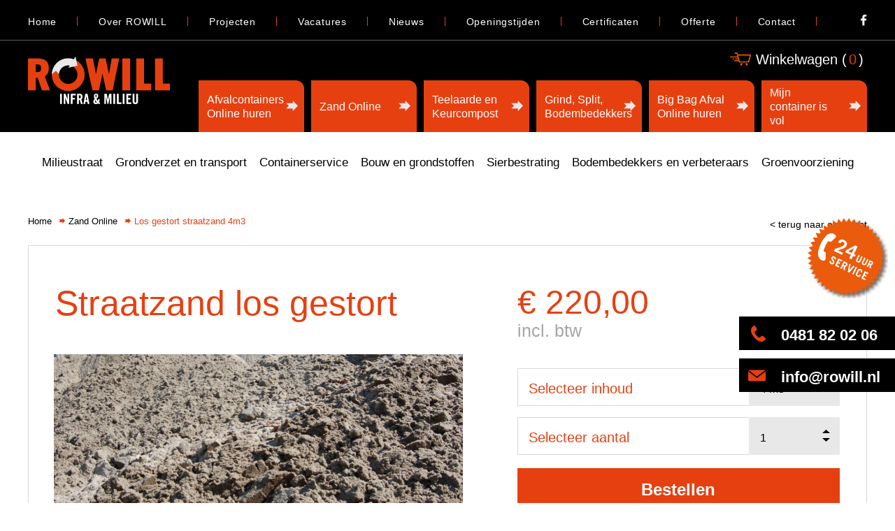

--- FILE ---
content_type: text/html; charset=UTF-8
request_url: https://www.rowill.nl/zand-online/los-gestort-straatzand-4m3
body_size: 39589
content:
<!DOCTYPE html>
<html lang='nl'>
<head>
<!-- Google Tag Manager -->
<script>(function(w,d,s,l,i){w[l]=w[l]||[];w[l].push({'gtm.start':
            new Date().getTime(),event:'gtm.js'});var f=d.getElementsByTagName(s)[0],
        j=d.createElement(s),dl=l!='dataLayer'?'&l='+l:'';j.async=true;j.src=
        'https://www.googletagmanager.com/gtm.js?id='+i+dl;f.parentNode.insertBefore(j,f);
    })(window,document,'script','dataLayer','GTM-KLCXCJ9T');</script>
<!-- End Google Tag Manager -->

<meta name='viewport' content='width=device-width, initial-scale=1.0, maximum-scale=1.0, user-scalable=no'>
<meta http-equiv='Content-Type' content='text/html; charset=UTF-8' />
<link rel='shortcut icon' href='//www.rowill.nl/mvc/application/views/layouts/images/favicon.ico' type='image/ico' />
<title>Los gestort straatzand 4m3 | Rowill</title>
<meta name="copyright" content="Van Suilichem Communicatie BV" >
<meta name="author" content="Van Suilichem Communicatie BV" >
<!-- Global site tag (gtag.js) - Google Analytics -->
<script async src="https://www.googletagmanager.com/gtag/js?id=G-3SYSXYMHLV"></script>
<script>
  window.dataLayer = window.dataLayer || [];
  function gtag(){dataLayer.push(arguments);}
  gtag('js', new Date());

  gtag('config', 'G-3SYSXYMHLV');
</script>
<style><!doctype html>
<html>
<head>
<meta charset="utf-8">
<title>Naamloos document</title>
</head>

<body>
</body>
</html>/**
 * MUI Colors module
 */
/**
 * MUI Globals
 */
/*! normalize.css v8.0.0 | MIT License | github.com/necolas/normalize.css */
/* Document
   ========================================================================== */
/**
 * 1. Correct the line height in all browsers.
 * 2. Prevent adjustments of font size after orientation changes in iOS.
 */
html {
  line-height: 1.15;
  /* 1 */
  -webkit-text-size-adjust: 100%;
  /* 2 */
}

/* Sections
   ========================================================================== */
/**
 * Remove the margin in all browsers.
 */
body {
  margin: 0;
}

/**
 * Correct the font size and margin on `h1` elements within `section` and
 * `article` contexts in Chrome, Firefox, and Safari.
 */
h1 {
  font-size: 2em;
  margin: 0.67em 0;
}

/* Grouping content
   ========================================================================== */
/**
 * 1. Add the correct box sizing in Firefox.
 * 2. Show the overflow in Edge and IE.
 */
hr {
  -webkit-box-sizing: content-box;
  box-sizing: content-box;
  /* 1 */
  height: 0;
  /* 1 */
  overflow: visible;
  /* 2 */
}

/**
 * 1. Correct the inheritance and scaling of font size in all browsers.
 * 2. Correct the odd `em` font sizing in all browsers.
 */
pre {
  font-family: monospace, monospace;
  /* 1 */
  font-size: 1em;
  /* 2 */
}

/* Text-level semantics
   ========================================================================== */
/**
 * Remove the gray background on active links in IE 10.
 */
a {
  background-color: transparent;
}

/**
 * 1. Remove the bottom border in Chrome 57-
 * 2. Add the correct text decoration in Chrome, Edge, IE, Opera, and Safari.
 */
abbr[title] {
  border-bottom: none;
  /* 1 */
  text-decoration: underline;
  /* 2 */
  -webkit-text-decoration: underline dotted;
  text-decoration: underline dotted;
  /* 2 */
}

/**
 * Add the correct font weight in Chrome, Edge, and Safari.
 */
b,
strong {
  font-weight: bolder;
}

/**
 * 1. Correct the inheritance and scaling of font size in all browsers.
 * 2. Correct the odd `em` font sizing in all browsers.
 */
code,
kbd,
samp {
  font-family: monospace, monospace;
  /* 1 */
  font-size: 1em;
  /* 2 */
}

/**
 * Add the correct font size in all browsers.
 */
small {
  font-size: 80%;
}

/**
 * Prevent `sub` and `sup` elements from affecting the line height in
 * all browsers.
 */
sub,
sup {
  font-size: 75%;
  line-height: 0;
  position: relative;
  vertical-align: baseline;
}

sub {
  bottom: -0.25em;
}

sup {
  top: -0.5em;
}

/* Embedded content
   ========================================================================== */
/**
 * Remove the border on images inside links in IE 10.
 */
img {
  border-style: none;
}

/* Forms
   ========================================================================== */
/**
 * 1. Change the font styles in all browsers.
 * 2. Remove the margin in Firefox and Safari.
 */
button,
input,
optgroup,
select,
textarea {
  font-family: inherit;
  /* 1 */
  font-size: 100%;
  /* 1 */
  line-height: 1.15;
  /* 1 */
  margin: 0;
  /* 2 */
}

/**
 * Show the overflow in IE.
 * 1. Show the overflow in Edge.
 */
button,
input {
  /* 1 */
  overflow: visible;
}

/**
 * Remove the inheritance of text transform in Edge, Firefox, and IE.
 * 1. Remove the inheritance of text transform in Firefox.
 */
button,
select {
  /* 1 */
  text-transform: none;
}

/**
 * Correct the inability to style clickable types in iOS and Safari.
 */
button,
[type="button"],
[type="reset"],
[type="submit"] {
  -webkit-appearance: button;
}

/**
 * Remove the inner border and padding in Firefox.
 */
button::-moz-focus-inner,
[type="button"]::-moz-focus-inner,
[type="reset"]::-moz-focus-inner,
[type="submit"]::-moz-focus-inner {
  border-style: none;
  padding: 0;
}

/**
 * Restore the focus styles unset by the previous rule.
 */
button:-moz-focusring,
[type="button"]:-moz-focusring,
[type="reset"]:-moz-focusring,
[type="submit"]:-moz-focusring {
  outline: 1px dotted ButtonText;
}

/**
 * Correct the padding in Firefox.
 */
fieldset {
  padding: 0.35em 0.75em 0.625em;
}

/**
 * 1. Correct the text wrapping in Edge and IE.
 * 2. Correct the color inheritance from `fieldset` elements in IE.
 * 3. Remove the padding so developers are not caught out when they zero out
 *    `fieldset` elements in all browsers.
 */
legend {
  -webkit-box-sizing: border-box;
  box-sizing: border-box;
  /* 1 */
  color: inherit;
  /* 2 */
  display: table;
  /* 1 */
  max-width: 100%;
  /* 1 */
  padding: 0;
  /* 3 */
  white-space: normal;
  /* 1 */
}

/**
 * Add the correct vertical alignment in Chrome, Firefox, and Opera.
 */
progress {
  vertical-align: baseline;
}

/**
 * Remove the default vertical scrollbar in IE 10+.
 */
textarea {
  overflow: auto;
}

/**
 * 1. Add the correct box sizing in IE 10.
 * 2. Remove the padding in IE 10.
 */
[type="checkbox"],
[type="radio"] {
  -webkit-box-sizing: border-box;
  box-sizing: border-box;
  /* 1 */
  padding: 0;
  /* 2 */
}

/**
 * Correct the cursor style of increment and decrement buttons in Chrome.
 */
[type="number"]::-webkit-inner-spin-button,
[type="number"]::-webkit-outer-spin-button {
  height: auto;
}

/**
 * 1. Correct the odd appearance in Chrome and Safari.
 * 2. Correct the outline style in Safari.
 */
[type="search"] {
  -webkit-appearance: textfield;
  /* 1 */
  outline-offset: -2px;
  /* 2 */
}

/**
 * Remove the inner padding in Chrome and Safari on macOS.
 */
[type="search"]::-webkit-search-decoration {
  -webkit-appearance: none;
}

/**
 * 1. Correct the inability to style clickable types in iOS and Safari.
 * 2. Change font properties to `inherit` in Safari.
 */
::-webkit-file-upload-button {
  -webkit-appearance: button;
  /* 1 */
  font: inherit;
  /* 2 */
}

/* Interactive
   ========================================================================== */
/*
 * Add the correct display in Edge, IE 10+, and Firefox.
 */
details {
  display: block;
}

/*
 * Add the correct display in all browsers.
 */
summary {
  display: list-item;
}

/* Misc
   ========================================================================== */
/**
 * Add the correct display in IE 10+.
 */
template {
  display: none;
}

/**
 * Add the correct display in IE 10.
 */
[hidden] {
  display: none;
}

html {
  -webkit-tap-highlight-color: transparent;
}

body {
  font-family: Arial, Verdana, Tahoma;
  font-size: 14px;
  font-weight: 400;
  line-height: 1.429;
  color: rgba(0, 0, 0, 0.87);
  background-color: #FFF;
}

a {
  color: #2196F3;
  text-decoration: none;
}

a:hover, a:focus {
  text-decoration: underline;
}

a:focus {
  outline: thin dotted;
  outline: 5px auto -webkit-focus-ring-color;
  outline-offset: -2px;
}

p {
  margin: 0 0 10px;
}

ul,
ol {
  margin-top: 0;
  margin-bottom: 10px;
}

hr {
  margin-top: 20px;
  margin-bottom: 20px;
  border: 0;
  height: 1px;
  background-color: rgba(0, 0, 0, 0.12);
}

strong {
  font-weight: 700;
}

abbr[title] {
  cursor: help;
  -webkit-text-decoration-color: #2196F3;
  text-decoration-color: #2196F3;
}

h1, h2, h3 {
  margin-top: 20px;
  margin-bottom: 10px;
}

h4, h5, h6 {
  margin-top: 10px;
  margin-bottom: 10px;
}

/**
 * MUI Appbar
 */
.mui--appbar-height {
  height: 56px;
}

.mui--appbar-min-height, .mui-appbar {
  min-height: 56px;
}

.mui--appbar-line-height {
  line-height: 56px;
}

.mui--appbar-top {
  top: 56px;
}

@media (orientation: landscape) and (max-height: 480px) {
  .mui--appbar-height {
    height: 48px;
  }
  .mui--appbar-min-height, .mui-appbar {
    min-height: 48px;
  }
  .mui--appbar-line-height {
    line-height: 48px;
  }
  .mui--appbar-top {
    top: 48px;
  }
}

@media (min-width: 480px) {
  .mui--appbar-height {
    height: 64px;
  }
  .mui--appbar-min-height, .mui-appbar {
    min-height: 64px;
  }
  .mui--appbar-line-height {
    line-height: 64px;
  }
  .mui--appbar-top {
    top: 64px;
  }
}

.mui-appbar {
  background-color: #2196F3;
  color: #FFF;
}

/**
 * MUI Buttons
 */
.mui-btn {
  font-weight: 500;
  font-size: 14px;
  line-height: 18px;
  text-transform: uppercase;
  color: rgba(0, 0, 0, 0.87);
  background-color: #FFF;
  -webkit-transition: all 0.2s ease-in-out;
  transition: all 0.2s ease-in-out;
  display: inline-block;
  height: 36px;
  padding: 0 26px;
  margin: 6px 0;
  border: none;
  border-radius: 2px;
  cursor: pointer;
  -ms-touch-action: manipulation;
  touch-action: manipulation;
  background-image: none;
  text-align: center;
  line-height: 36px;
  vertical-align: middle;
  white-space: nowrap;
  -webkit-user-select: none;
  -moz-user-select: none;
  -ms-user-select: none;
  user-select: none;
  font-size: 14px;
  font-family: inherit;
  letter-spacing: 0.03em;
  position: relative;
  overflow: hidden;
}

.mui-btn:hover, .mui-btn:focus, .mui-btn:active {
  color: rgba(0, 0, 0, 0.87);
  background-color: white;
}

.mui-btn[disabled]:hover, .mui-btn[disabled]:focus, .mui-btn[disabled]:active {
  color: rgba(0, 0, 0, 0.87);
  background-color: #FFF;
}

.mui-btn.mui-btn--flat {
  color: rgba(0, 0, 0, 0.87);
  background-color: transparent;
}

.mui-btn.mui-btn--flat:hover, .mui-btn.mui-btn--flat:focus, .mui-btn.mui-btn--flat:active {
  color: rgba(0, 0, 0, 0.87);
  background-color: #f2f2f2;
}

.mui-btn.mui-btn--flat[disabled]:hover, .mui-btn.mui-btn--flat[disabled]:focus, .mui-btn.mui-btn--flat[disabled]:active {
  color: rgba(0, 0, 0, 0.87);
  background-color: transparent;
}

.mui-btn:hover, .mui-btn:focus, .mui-btn:active {
  outline: 0;
  text-decoration: none;
  color: rgba(0, 0, 0, 0.87);
}

.mui-btn:hover, .mui-btn:focus {
  -webkit-box-shadow: 0 0px 2px rgba(0, 0, 0, 0.12), 0 2px 2px rgba(0, 0, 0, 0.2);
  box-shadow: 0 0px 2px rgba(0, 0, 0, 0.12), 0 2px 2px rgba(0, 0, 0, 0.2);
}

@media all and (-ms-high-contrast: none), (-ms-high-contrast: active) {
  .mui-btn:hover, .mui-btn:focus {
    -webkit-box-shadow: 0 -1px 2px rgba(0, 0, 0, 0.12), -1px 0px 2px rgba(0, 0, 0, 0.12), 0 0px 2px rgba(0, 0, 0, 0.12), 0 2px 2px rgba(0, 0, 0, 0.2);
    box-shadow: 0 -1px 2px rgba(0, 0, 0, 0.12), -1px 0px 2px rgba(0, 0, 0, 0.12), 0 0px 2px rgba(0, 0, 0, 0.12), 0 2px 2px rgba(0, 0, 0, 0.2);
  }
}

@supports (-ms-ime-align: auto) {
  .mui-btn:hover, .mui-btn:focus {
    -webkit-box-shadow: 0 -1px 2px rgba(0, 0, 0, 0.12), -1px 0px 2px rgba(0, 0, 0, 0.12), 0 0px 2px rgba(0, 0, 0, 0.12), 0 2px 2px rgba(0, 0, 0, 0.2);
    box-shadow: 0 -1px 2px rgba(0, 0, 0, 0.12), -1px 0px 2px rgba(0, 0, 0, 0.12), 0 0px 2px rgba(0, 0, 0, 0.12), 0 2px 2px rgba(0, 0, 0, 0.2);
  }
}

.mui-btn:active:hover {
  -webkit-box-shadow: 0 0px 4px rgba(0, 0, 0, 0.12), 1px 3px 4px rgba(0, 0, 0, 0.2);
  box-shadow: 0 0px 4px rgba(0, 0, 0, 0.12), 1px 3px 4px rgba(0, 0, 0, 0.2);
}

@media all and (-ms-high-contrast: none), (-ms-high-contrast: active) {
  .mui-btn:active:hover {
    -webkit-box-shadow: 0 -1px 2px rgba(0, 0, 0, 0.12), -1px 0px 2px rgba(0, 0, 0, 0.12), 0 0px 4px rgba(0, 0, 0, 0.12), 1px 3px 4px rgba(0, 0, 0, 0.2);
    box-shadow: 0 -1px 2px rgba(0, 0, 0, 0.12), -1px 0px 2px rgba(0, 0, 0, 0.12), 0 0px 4px rgba(0, 0, 0, 0.12), 1px 3px 4px rgba(0, 0, 0, 0.2);
  }
}

@supports (-ms-ime-align: auto) {
  .mui-btn:active:hover {
    -webkit-box-shadow: 0 -1px 2px rgba(0, 0, 0, 0.12), -1px 0px 2px rgba(0, 0, 0, 0.12), 0 0px 4px rgba(0, 0, 0, 0.12), 1px 3px 4px rgba(0, 0, 0, 0.2);
    box-shadow: 0 -1px 2px rgba(0, 0, 0, 0.12), -1px 0px 2px rgba(0, 0, 0, 0.12), 0 0px 4px rgba(0, 0, 0, 0.12), 1px 3px 4px rgba(0, 0, 0, 0.2);
  }
}

.mui-btn:disabled, .mui-btn.mui--is-disabled {
  cursor: not-allowed;
  pointer-events: none;
  opacity: 0.60;
  -webkit-box-shadow: none;
  box-shadow: none;
}

.mui-btn + .mui-btn {
  margin-left: 8px;
}

.mui-btn--flat {
  background-color: transparent;
}

.mui-btn--flat:hover, .mui-btn--flat:focus, .mui-btn--flat:active, .mui-btn--flat:active:hover {
  -webkit-box-shadow: none;
  box-shadow: none;
  background-color: #f2f2f2;
}

.mui-btn--raised, .mui-btn--fab {
  -webkit-box-shadow: 0 0px 2px rgba(0, 0, 0, 0.12), 0 2px 2px rgba(0, 0, 0, 0.2);
  box-shadow: 0 0px 2px rgba(0, 0, 0, 0.12), 0 2px 2px rgba(0, 0, 0, 0.2);
}

@media all and (-ms-high-contrast: none), (-ms-high-contrast: active) {
  .mui-btn--raised, .mui-btn--fab {
    -webkit-box-shadow: 0 -1px 2px rgba(0, 0, 0, 0.12), -1px 0px 2px rgba(0, 0, 0, 0.12), 0 0px 2px rgba(0, 0, 0, 0.12), 0 2px 2px rgba(0, 0, 0, 0.2);
    box-shadow: 0 -1px 2px rgba(0, 0, 0, 0.12), -1px 0px 2px rgba(0, 0, 0, 0.12), 0 0px 2px rgba(0, 0, 0, 0.12), 0 2px 2px rgba(0, 0, 0, 0.2);
  }
}

@supports (-ms-ime-align: auto) {
  .mui-btn--raised, .mui-btn--fab {
    -webkit-box-shadow: 0 -1px 2px rgba(0, 0, 0, 0.12), -1px 0px 2px rgba(0, 0, 0, 0.12), 0 0px 2px rgba(0, 0, 0, 0.12), 0 2px 2px rgba(0, 0, 0, 0.2);
    box-shadow: 0 -1px 2px rgba(0, 0, 0, 0.12), -1px 0px 2px rgba(0, 0, 0, 0.12), 0 0px 2px rgba(0, 0, 0, 0.12), 0 2px 2px rgba(0, 0, 0, 0.2);
  }
}

.mui-btn--raised:active, .mui-btn--fab:active {
  -webkit-box-shadow: 0 0px 4px rgba(0, 0, 0, 0.12), 1px 3px 4px rgba(0, 0, 0, 0.2);
  box-shadow: 0 0px 4px rgba(0, 0, 0, 0.12), 1px 3px 4px rgba(0, 0, 0, 0.2);
}

@media all and (-ms-high-contrast: none), (-ms-high-contrast: active) {
  .mui-btn--raised:active, .mui-btn--fab:active {
    -webkit-box-shadow: 0 -1px 2px rgba(0, 0, 0, 0.12), -1px 0px 2px rgba(0, 0, 0, 0.12), 0 0px 4px rgba(0, 0, 0, 0.12), 1px 3px 4px rgba(0, 0, 0, 0.2);
    box-shadow: 0 -1px 2px rgba(0, 0, 0, 0.12), -1px 0px 2px rgba(0, 0, 0, 0.12), 0 0px 4px rgba(0, 0, 0, 0.12), 1px 3px 4px rgba(0, 0, 0, 0.2);
  }
}

@supports (-ms-ime-align: auto) {
  .mui-btn--raised:active, .mui-btn--fab:active {
    -webkit-box-shadow: 0 -1px 2px rgba(0, 0, 0, 0.12), -1px 0px 2px rgba(0, 0, 0, 0.12), 0 0px 4px rgba(0, 0, 0, 0.12), 1px 3px 4px rgba(0, 0, 0, 0.2);
    box-shadow: 0 -1px 2px rgba(0, 0, 0, 0.12), -1px 0px 2px rgba(0, 0, 0, 0.12), 0 0px 4px rgba(0, 0, 0, 0.12), 1px 3px 4px rgba(0, 0, 0, 0.2);
  }
}

.mui-btn--fab {
  position: relative;
  padding: 0;
  width: 55px;
  height: 55px;
  line-height: 55px;
  border-radius: 50%;
  z-index: 1;
}

.mui-btn--primary {
  color: #FFF;
  background-color: #2196F3;
}

.mui-btn--primary:hover, .mui-btn--primary:focus, .mui-btn--primary:active {
  color: #FFF;
  background-color: #39a1f4;
}

.mui-btn--primary[disabled]:hover, .mui-btn--primary[disabled]:focus, .mui-btn--primary[disabled]:active {
  color: #FFF;
  background-color: #2196F3;
}

.mui-btn--primary.mui-btn--flat {
  color: #2196F3;
  background-color: transparent;
}

.mui-btn--primary.mui-btn--flat:hover, .mui-btn--primary.mui-btn--flat:focus, .mui-btn--primary.mui-btn--flat:active {
  color: #2196F3;
  background-color: #f2f2f2;
}

.mui-btn--primary.mui-btn--flat[disabled]:hover, .mui-btn--primary.mui-btn--flat[disabled]:focus, .mui-btn--primary.mui-btn--flat[disabled]:active {
  color: #2196F3;
  background-color: transparent;
}

.mui-btn--dark {
  color: #FFF;
  background-color: #424242;
}

.mui-btn--dark:hover, .mui-btn--dark:focus, .mui-btn--dark:active {
  color: #FFF;
  background-color: #4f4f4f;
}

.mui-btn--dark[disabled]:hover, .mui-btn--dark[disabled]:focus, .mui-btn--dark[disabled]:active {
  color: #FFF;
  background-color: #424242;
}

.mui-btn--dark.mui-btn--flat {
  color: #424242;
  background-color: transparent;
}

.mui-btn--dark.mui-btn--flat:hover, .mui-btn--dark.mui-btn--flat:focus, .mui-btn--dark.mui-btn--flat:active {
  color: #424242;
  background-color: #f2f2f2;
}

.mui-btn--dark.mui-btn--flat[disabled]:hover, .mui-btn--dark.mui-btn--flat[disabled]:focus, .mui-btn--dark.mui-btn--flat[disabled]:active {
  color: #424242;
  background-color: transparent;
}

.mui-btn--danger {
  color: #FFF;
  background-color: #F44336;
}

.mui-btn--danger:hover, .mui-btn--danger:focus, .mui-btn--danger:active {
  color: #FFF;
  background-color: #f55a4e;
}

.mui-btn--danger[disabled]:hover, .mui-btn--danger[disabled]:focus, .mui-btn--danger[disabled]:active {
  color: #FFF;
  background-color: #F44336;
}

.mui-btn--danger.mui-btn--flat {
  color: #F44336;
  background-color: transparent;
}

.mui-btn--danger.mui-btn--flat:hover, .mui-btn--danger.mui-btn--flat:focus, .mui-btn--danger.mui-btn--flat:active {
  color: #F44336;
  background-color: #f2f2f2;
}

.mui-btn--danger.mui-btn--flat[disabled]:hover, .mui-btn--danger.mui-btn--flat[disabled]:focus, .mui-btn--danger.mui-btn--flat[disabled]:active {
  color: #F44336;
  background-color: transparent;
}

.mui-btn--accent {
  color: #FFF;
  background-color: #FF4081;
}

.mui-btn--accent:hover, .mui-btn--accent:focus, .mui-btn--accent:active {
  color: #FFF;
  background-color: #ff5a92;
}

.mui-btn--accent[disabled]:hover, .mui-btn--accent[disabled]:focus, .mui-btn--accent[disabled]:active {
  color: #FFF;
  background-color: #FF4081;
}

.mui-btn--accent.mui-btn--flat {
  color: #FF4081;
  background-color: transparent;
}

.mui-btn--accent.mui-btn--flat:hover, .mui-btn--accent.mui-btn--flat:focus, .mui-btn--accent.mui-btn--flat:active {
  color: #FF4081;
  background-color: #f2f2f2;
}

.mui-btn--accent.mui-btn--flat[disabled]:hover, .mui-btn--accent.mui-btn--flat[disabled]:focus, .mui-btn--accent.mui-btn--flat[disabled]:active {
  color: #FF4081;
  background-color: transparent;
}

.mui-btn--small {
  height: 30.6px;
  line-height: 30.6px;
  padding: 0 16px;
  font-size: 13px;
}

.mui-btn--large {
  height: 54px;
  line-height: 54px;
  padding: 0 26px;
  font-size: 14px;
}

.mui-btn--fab.mui-btn--small {
  width: 44px;
  height: 44px;
  line-height: 44px;
}

.mui-btn--fab.mui-btn--large {
  width: 75px;
  height: 75px;
  line-height: 75px;
}

/**
 * MUI Checkboxe and Radio Components
 */
.mui-radio,
.mui-checkbox {
  position: relative;
  display: block;
  margin-top: 10px;
  margin-bottom: 10px;
}

.mui-radio > label,
.mui-checkbox > label {
  min-height: 20px;
  padding-left: 20px;
  margin-bottom: 0;
  font-weight: normal;
  cursor: pointer;
}

.mui-radio input:disabled,
.mui-checkbox input:disabled {
  cursor: not-allowed;
}

.mui-radio input:focus,
.mui-checkbox input:focus {
  outline: thin dotted;
  outline: 5px auto -webkit-focus-ring-color;
  outline-offset: -2px;
}

.mui-radio > label > input[type="radio"],
.mui-radio--inline > label > input[type="radio"],
.mui-checkbox > label > input[type="checkbox"],
.mui-checkbox--inline > label > input[type="checkbox"] {
  position: absolute;
  margin-left: -20px;
  margin-top: 4px;
}

.mui-radio + .mui-radio,
.mui-checkbox + .mui-checkbox {
  margin-top: -5px;
}

.mui-radio--inline,
.mui-checkbox--inline {
  display: inline-block;
  padding-left: 20px;
  margin-bottom: 0;
  vertical-align: middle;
  font-weight: normal;
  cursor: pointer;
}

.mui-radio--inline > input[type="radio"],
.mui-radio--inline > input[type="checkbox"],
.mui-radio--inline > label > input[type="radio"],
.mui-radio--inline > label > input[type="checkbox"],
.mui-checkbox--inline > input[type="radio"],
.mui-checkbox--inline > input[type="checkbox"],
.mui-checkbox--inline > label > input[type="radio"],
.mui-checkbox--inline > label > input[type="checkbox"] {
  margin: 4px 0 0;
  line-height: normal;
}

.mui-radio--inline + .mui-radio--inline,
.mui-checkbox--inline + .mui-checkbox--inline {
  margin-top: 0;
  margin-left: 10px;
}

/**
 * MUI Container module
 */
.mui-container {
  -webkit-box-sizing: border-box;
  box-sizing: border-box;
  margin-right: auto;
  margin-left: auto;
  padding-left: 15px;
  padding-right: 15px;
}

.mui-container:before, .mui-container:after {
  content: " ";
  display: table;
}

.mui-container:after {
  clear: both;
}

@media (min-width: 544px) {
  .mui-container {
    max-width: 570px;
  }
}

@media (min-width: 768px) {
  .mui-container {
    max-width: 740px;
  }
}

@media (min-width: 992px) {
  .mui-container {
    max-width: 960px;
  }
}

@media (min-width: 1200px) {
  .mui-container {
    max-width: 1170px;
  }
}

.mui-container-fluid {
  -webkit-box-sizing: border-box;
  box-sizing: border-box;
  margin-right: auto;
  margin-left: auto;
  padding-left: 15px;
  padding-right: 15px;
}

.mui-container-fluid:before, .mui-container-fluid:after {
  content: " ";
  display: table;
}

.mui-container-fluid:after {
  clear: both;
}

/**
 * MUI Divider Component and CSS Helpers
 */
.mui-divider {
  display: block;
  height: 1px;
  background-color: rgba(0, 0, 0, 0.12);
}

.mui--divider-top {
  border-top: 1px solid rgba(0, 0, 0, 0.12);
}

.mui--divider-bottom {
  border-bottom: 1px solid rgba(0, 0, 0, 0.12);
}

.mui--divider-left {
  border-left: 1px solid rgba(0, 0, 0, 0.12);
}

.mui--divider-right {
  border-right: 1px solid rgba(0, 0, 0, 0.12);
}

/**
 * MUI Dropdown module
 */
.mui-dropdown {
  display: inline-block;
  position: relative;
}

[data-mui-toggle="dropdown"] {
  outline: 0;
}

.mui-dropdown__menu {
  position: absolute;
  top: 100%;
  left: 0;
  display: none;
  min-width: 160px;
  padding: 5px 0;
  margin: 2px 0 0;
  list-style: none;
  font-size: 14px;
  text-align: left;
  background-color: #FFF;
  border-radius: 2px;
  z-index: 1;
  background-clip: padding-box;
}

@media all and (-ms-high-contrast: none), (-ms-high-contrast: active) {
  .mui-dropdown__menu {
    border-top: 1px solid rgba(0, 0, 0, 0.12);
    border-left: 1px solid rgba(0, 0, 0, 0.12);
  }
}

@supports (-ms-ime-align: auto) {
  .mui-dropdown__menu {
    border-top: 1px solid rgba(0, 0, 0, 0.12);
    border-left: 1px solid rgba(0, 0, 0, 0.12);
  }
}

.mui-dropdown__menu.mui--is-open {
  display: block;
}

.mui-dropdown__menu > li > a {
  display: block;
  padding: 3px 20px;
  clear: both;
  font-weight: normal;
  line-height: 1.429;
  color: rgba(0, 0, 0, 0.87);
  text-decoration: none;
  white-space: nowrap;
}

.mui-dropdown__menu > li > a:hover, .mui-dropdown__menu > li > a:focus {
  text-decoration: none;
  color: rgba(0, 0, 0, 0.87);
  background-color: #EEEEEE;
}

.mui-dropdown__menu > .mui--is-disabled > a, .mui-dropdown__menu > .mui--is-disabled > a:hover, .mui-dropdown__menu > .mui--is-disabled > a:focus {
  color: #EEEEEE;
}

.mui-dropdown__menu > .mui--is-disabled > a:hover, .mui-dropdown__menu > .mui--is-disabled > a:focus {
  text-decoration: none;
  background-color: transparent;
  background-image: none;
  cursor: not-allowed;
}

.mui-dropdown__menu--right {
  left: auto;
  right: 0;
}

/**
 * MUI Form Component
 */
.mui-form legend {
  display: block;
  width: 100%;
  padding: 0;
  margin-bottom: 10px;
  font-size: 21px;
  color: rgba(0, 0, 0, 0.87);
  line-height: inherit;
  border: 0;
}

.mui-form fieldset {
  border: 0;
  padding: 0;
  margin: 0 0 20px 0;
}

@media (min-width: 544px) {
  .mui-form--inline .mui-textfield {
    display: inline-block;
    vertical-align: bottom;
    margin-bottom: 0;
  }
  .mui-form--inline .mui-radio,
  .mui-form--inline .mui-checkbox {
    display: inline-block;
    margin-top: 0;
    margin-bottom: 0;
    vertical-align: middle;
  }
  .mui-form--inline .mui-radio > label,
  .mui-form--inline .mui-checkbox > label {
    padding-left: 0;
  }
  .mui-form--inline .mui-radio > label > input[type="radio"],
  .mui-form--inline .mui-checkbox > label > input[type="checkbox"] {
    position: relative;
    margin-left: 0;
  }
  .mui-form--inline .mui-select {
    display: inline-block;
    vertical-align: bottom;
    margin-bottom: 0;
  }
  .mui-form--inline .mui-btn {
    margin-bottom: 0;
    margin-top: 0;
    vertical-align: bottom;
  }
}

/**
 * MUI Grid module
 */
.mui-row {
  margin-left: -15px;
  margin-right: -15px;
}

.mui-row:before, .mui-row:after {
  content: " ";
  display: table;
}

.mui-row:after {
  clear: both;
}

.mui-col-xs-1, .mui-col-sm-1, .mui-col-md-1, .mui-col-lg-1, .mui-col-xs-2, .mui-col-sm-2, .mui-col-md-2, .mui-col-lg-2, .mui-col-xs-3, .mui-col-sm-3, .mui-col-md-3, .mui-col-lg-3, .mui-col-xs-4, .mui-col-sm-4, .mui-col-md-4, .mui-col-lg-4, .mui-col-xs-5, .mui-col-sm-5, .mui-col-md-5, .mui-col-lg-5, .mui-col-xs-6, .mui-col-sm-6, .mui-col-md-6, .mui-col-lg-6, .mui-col-xs-7, .mui-col-sm-7, .mui-col-md-7, .mui-col-lg-7, .mui-col-xs-8, .mui-col-sm-8, .mui-col-md-8, .mui-col-lg-8, .mui-col-xs-9, .mui-col-sm-9, .mui-col-md-9, .mui-col-lg-9, .mui-col-xs-10, .mui-col-sm-10, .mui-col-md-10, .mui-col-lg-10, .mui-col-xs-11, .mui-col-sm-11, .mui-col-md-11, .mui-col-lg-11, .mui-col-xs-12, .mui-col-sm-12, .mui-col-md-12, .mui-col-lg-12 {
  -webkit-box-sizing: border-box;
  box-sizing: border-box;
  min-height: 1px;
  padding-left: 15px;
  padding-right: 15px;
}

.mui-col-xs-1, .mui-col-xs-2, .mui-col-xs-3, .mui-col-xs-4, .mui-col-xs-5, .mui-col-xs-6, .mui-col-xs-7, .mui-col-xs-8, .mui-col-xs-9, .mui-col-xs-10, .mui-col-xs-11, .mui-col-xs-12 {
  float: left;
}

.mui-col-xs-1 {
  width: 8.33333%;
}

.mui-col-xs-2 {
  width: 16.66667%;
}

.mui-col-xs-3 {
  width: 25%;
}

.mui-col-xs-4 {
  width: 33.33333%;
}

.mui-col-xs-5 {
  width: 41.66667%;
}

.mui-col-xs-6 {
  width: 50%;
}

.mui-col-xs-7 {
  width: 58.33333%;
}

.mui-col-xs-8 {
  width: 66.66667%;
}

.mui-col-xs-9 {
  width: 75%;
}

.mui-col-xs-10 {
  width: 83.33333%;
}

.mui-col-xs-11 {
  width: 91.66667%;
}

.mui-col-xs-12 {
  width: 100%;
}

.mui-col-xs-offset-0 {
  margin-left: 0%;
}

.mui-col-xs-offset-1 {
  margin-left: 8.33333%;
}

.mui-col-xs-offset-2 {
  margin-left: 16.66667%;
}

.mui-col-xs-offset-3 {
  margin-left: 25%;
}

.mui-col-xs-offset-4 {
  margin-left: 33.33333%;
}

.mui-col-xs-offset-5 {
  margin-left: 41.66667%;
}

.mui-col-xs-offset-6 {
  margin-left: 50%;
}

.mui-col-xs-offset-7 {
  margin-left: 58.33333%;
}

.mui-col-xs-offset-8 {
  margin-left: 66.66667%;
}

.mui-col-xs-offset-9 {
  margin-left: 75%;
}

.mui-col-xs-offset-10 {
  margin-left: 83.33333%;
}

.mui-col-xs-offset-11 {
  margin-left: 91.66667%;
}

.mui-col-xs-offset-12 {
  margin-left: 100%;
}

@media (min-width: 544px) {
  .mui-col-sm-1, .mui-col-sm-2, .mui-col-sm-3, .mui-col-sm-4, .mui-col-sm-5, .mui-col-sm-6, .mui-col-sm-7, .mui-col-sm-8, .mui-col-sm-9, .mui-col-sm-10, .mui-col-sm-11, .mui-col-sm-12 {
    float: left;
  }
  .mui-col-sm-1 {
    width: 8.33333%;
  }
  .mui-col-sm-2 {
    width: 16.66667%;
  }
  .mui-col-sm-3 {
    width: 25%;
  }
  .mui-col-sm-4 {
    width: 33.33333%;
  }
  .mui-col-sm-5 {
    width: 41.66667%;
  }
  .mui-col-sm-6 {
    width: 50%;
  }
  .mui-col-sm-7 {
    width: 58.33333%;
  }
  .mui-col-sm-8 {
    width: 66.66667%;
  }
  .mui-col-sm-9 {
    width: 75%;
  }
  .mui-col-sm-10 {
    width: 83.33333%;
  }
  .mui-col-sm-11 {
    width: 91.66667%;
  }
  .mui-col-sm-12 {
    width: 100%;
  }
  .mui-col-sm-offset-0 {
    margin-left: 0%;
  }
  .mui-col-sm-offset-1 {
    margin-left: 8.33333%;
  }
  .mui-col-sm-offset-2 {
    margin-left: 16.66667%;
  }
  .mui-col-sm-offset-3 {
    margin-left: 25%;
  }
  .mui-col-sm-offset-4 {
    margin-left: 33.33333%;
  }
  .mui-col-sm-offset-5 {
    margin-left: 41.66667%;
  }
  .mui-col-sm-offset-6 {
    margin-left: 50%;
  }
  .mui-col-sm-offset-7 {
    margin-left: 58.33333%;
  }
  .mui-col-sm-offset-8 {
    margin-left: 66.66667%;
  }
  .mui-col-sm-offset-9 {
    margin-left: 75%;
  }
  .mui-col-sm-offset-10 {
    margin-left: 83.33333%;
  }
  .mui-col-sm-offset-11 {
    margin-left: 91.66667%;
  }
  .mui-col-sm-offset-12 {
    margin-left: 100%;
  }
}

@media (min-width: 768px) {
  .mui-col-md-1, .mui-col-md-2, .mui-col-md-3, .mui-col-md-4, .mui-col-md-5, .mui-col-md-6, .mui-col-md-7, .mui-col-md-8, .mui-col-md-9, .mui-col-md-10, .mui-col-md-11, .mui-col-md-12 {
    float: left;
  }
  .mui-col-md-1 {
    width: 8.33333%;
  }
  .mui-col-md-2 {
    width: 16.66667%;
  }
  .mui-col-md-3 {
    width: 25%;
  }
  .mui-col-md-4 {
    width: 33.33333%;
  }
  .mui-col-md-5 {
    width: 41.66667%;
  }
  .mui-col-md-6 {
    width: 50%;
  }
  .mui-col-md-7 {
    width: 58.33333%;
  }
  .mui-col-md-8 {
    width: 66.66667%;
  }
  .mui-col-md-9 {
    width: 75%;
  }
  .mui-col-md-10 {
    width: 83.33333%;
  }
  .mui-col-md-11 {
    width: 91.66667%;
  }
  .mui-col-md-12 {
    width: 100%;
  }
  .mui-col-md-offset-0 {
    margin-left: 0%;
  }
  .mui-col-md-offset-1 {
    margin-left: 8.33333%;
  }
  .mui-col-md-offset-2 {
    margin-left: 16.66667%;
  }
  .mui-col-md-offset-3 {
    margin-left: 25%;
  }
  .mui-col-md-offset-4 {
    margin-left: 33.33333%;
  }
  .mui-col-md-offset-5 {
    margin-left: 41.66667%;
  }
  .mui-col-md-offset-6 {
    margin-left: 50%;
  }
  .mui-col-md-offset-7 {
    margin-left: 58.33333%;
  }
  .mui-col-md-offset-8 {
    margin-left: 66.66667%;
  }
  .mui-col-md-offset-9 {
    margin-left: 75%;
  }
  .mui-col-md-offset-10 {
    margin-left: 83.33333%;
  }
  .mui-col-md-offset-11 {
    margin-left: 91.66667%;
  }
  .mui-col-md-offset-12 {
    margin-left: 100%;
  }
}

@media (min-width: 992px) {
  .mui-col-lg-1, .mui-col-lg-2, .mui-col-lg-3, .mui-col-lg-4, .mui-col-lg-5, .mui-col-lg-6, .mui-col-lg-7, .mui-col-lg-8, .mui-col-lg-9, .mui-col-lg-10, .mui-col-lg-11, .mui-col-lg-12 {
    float: left;
  }
  .mui-col-lg-1 {
    width: 8.33333%;
  }
  .mui-col-lg-2 {
    width: 16.66667%;
  }
  .mui-col-lg-3 {
    width: 25%;
  }
  .mui-col-lg-4 {
    width: 33.33333%;
  }
  .mui-col-lg-5 {
    width: 41.66667%;
  }
  .mui-col-lg-6 {
    width: 50%;
  }
  .mui-col-lg-7 {
    width: 58.33333%;
  }
  .mui-col-lg-8 {
    width: 66.66667%;
  }
  .mui-col-lg-9 {
    width: 75%;
  }
  .mui-col-lg-10 {
    width: 83.33333%;
  }
  .mui-col-lg-11 {
    width: 91.66667%;
  }
  .mui-col-lg-12 {
    width: 100%;
  }
  .mui-col-lg-offset-0 {
    margin-left: 0%;
  }
  .mui-col-lg-offset-1 {
    margin-left: 8.33333%;
  }
  .mui-col-lg-offset-2 {
    margin-left: 16.66667%;
  }
  .mui-col-lg-offset-3 {
    margin-left: 25%;
  }
  .mui-col-lg-offset-4 {
    margin-left: 33.33333%;
  }
  .mui-col-lg-offset-5 {
    margin-left: 41.66667%;
  }
  .mui-col-lg-offset-6 {
    margin-left: 50%;
  }
  .mui-col-lg-offset-7 {
    margin-left: 58.33333%;
  }
  .mui-col-lg-offset-8 {
    margin-left: 66.66667%;
  }
  .mui-col-lg-offset-9 {
    margin-left: 75%;
  }
  .mui-col-lg-offset-10 {
    margin-left: 83.33333%;
  }
  .mui-col-lg-offset-11 {
    margin-left: 91.66667%;
  }
  .mui-col-lg-offset-12 {
    margin-left: 100%;
  }
}

@media (min-width: 1200px) {
  .mui-col-xl-1, .mui-col-xl-2, .mui-col-xl-3, .mui-col-xl-4, .mui-col-xl-5, .mui-col-xl-6, .mui-col-xl-7, .mui-col-xl-8, .mui-col-xl-9, .mui-col-xl-10, .mui-col-xl-11, .mui-col-xl-12 {
    float: left;
  }
  .mui-col-xl-1 {
    width: 8.33333%;
  }
  .mui-col-xl-2 {
    width: 16.66667%;
  }
  .mui-col-xl-3 {
    width: 25%;
  }
  .mui-col-xl-4 {
    width: 33.33333%;
  }
  .mui-col-xl-5 {
    width: 41.66667%;
  }
  .mui-col-xl-6 {
    width: 50%;
  }
  .mui-col-xl-7 {
    width: 58.33333%;
  }
  .mui-col-xl-8 {
    width: 66.66667%;
  }
  .mui-col-xl-9 {
    width: 75%;
  }
  .mui-col-xl-10 {
    width: 83.33333%;
  }
  .mui-col-xl-11 {
    width: 91.66667%;
  }
  .mui-col-xl-12 {
    width: 100%;
  }
  .mui-col-xl-offset-0 {
    margin-left: 0%;
  }
  .mui-col-xl-offset-1 {
    margin-left: 8.33333%;
  }
  .mui-col-xl-offset-2 {
    margin-left: 16.66667%;
  }
  .mui-col-xl-offset-3 {
    margin-left: 25%;
  }
  .mui-col-xl-offset-4 {
    margin-left: 33.33333%;
  }
  .mui-col-xl-offset-5 {
    margin-left: 41.66667%;
  }
  .mui-col-xl-offset-6 {
    margin-left: 50%;
  }
  .mui-col-xl-offset-7 {
    margin-left: 58.33333%;
  }
  .mui-col-xl-offset-8 {
    margin-left: 66.66667%;
  }
  .mui-col-xl-offset-9 {
    margin-left: 75%;
  }
  .mui-col-xl-offset-10 {
    margin-left: 83.33333%;
  }
  .mui-col-xl-offset-11 {
    margin-left: 91.66667%;
  }
  .mui-col-xl-offset-12 {
    margin-left: 100%;
  }
}

/**
 * MUI Panel module
 */
.mui-panel {
  padding: 15px;
  margin-bottom: 20px;
  border-radius: 0;
  background-color: #FFF;
  -webkit-box-shadow: 0 2px 2px 0 rgba(0, 0, 0, 0.16), 0 0px 2px 0 rgba(0, 0, 0, 0.12);
  box-shadow: 0 2px 2px 0 rgba(0, 0, 0, 0.16), 0 0px 2px 0 rgba(0, 0, 0, 0.12);
}

.mui-panel:before, .mui-panel:after {
  content: " ";
  display: table;
}

.mui-panel:after {
  clear: both;
}

@media all and (-ms-high-contrast: none), (-ms-high-contrast: active) {
  .mui-panel {
    -webkit-box-shadow: 0 -1px 2px 0 rgba(0, 0, 0, 0.12), -1px 0px 2px 0 rgba(0, 0, 0, 0.12), 0 2px 2px 0 rgba(0, 0, 0, 0.16), 0 0px 2px 0 rgba(0, 0, 0, 0.12);
    box-shadow: 0 -1px 2px 0 rgba(0, 0, 0, 0.12), -1px 0px 2px 0 rgba(0, 0, 0, 0.12), 0 2px 2px 0 rgba(0, 0, 0, 0.16), 0 0px 2px 0 rgba(0, 0, 0, 0.12);
  }
}

@supports (-ms-ime-align: auto) {
  .mui-panel {
    -webkit-box-shadow: 0 -1px 2px 0 rgba(0, 0, 0, 0.12), -1px 0px 2px 0 rgba(0, 0, 0, 0.12), 0 2px 2px 0 rgba(0, 0, 0, 0.16), 0 0px 2px 0 rgba(0, 0, 0, 0.12);
    box-shadow: 0 -1px 2px 0 rgba(0, 0, 0, 0.12), -1px 0px 2px 0 rgba(0, 0, 0, 0.12), 0 2px 2px 0 rgba(0, 0, 0, 0.16), 0 0px 2px 0 rgba(0, 0, 0, 0.12);
  }
}

/**
 * MUI Select Component
 */
.mui-select {
  display: block;
  padding-top: 15px;
  margin-bottom: 20px;
  position: relative;
}

.mui-select:focus {
  outline: 0;
}

.mui-select:focus > select {
  height: calc(32px + 1px);
  margin-bottom: -1px;
  border-color: #2196F3;
  border-width: 2px;
}

.mui-select > select {
  display: block;
  height: 32px;
  width: 100%;
  appearance: none;
  -webkit-appearance: none;
  -moz-appearance: none;
  outline: none;
  border: none;
  border-bottom: 1px solid rgba(0, 0, 0, 0.26);
  border-radius: 0px;
  -webkit-box-shadow: none;
  box-shadow: none;
  background-color: transparent;
  background-image: url("[data-uri]");
  background-repeat: no-repeat;
  background-position: right center;
  cursor: pointer;
  color: rgba(0, 0, 0, 0.87);
  font-size: 16px;
  font-family: inherit;
  line-height: inherit;
  padding: 0 25px 0 0;
}

.mui-select > select::-ms-expand {
  display: none;
}

.mui-select > select:focus {
  outline: 0;
  height: calc(32px + 1px);
  margin-bottom: -1px;
  border-color: #2196F3;
  border-width: 2px;
}

.mui-select > select:disabled {
  color: rgba(0, 0, 0, 0.38);
  cursor: not-allowed;
  background-color: transparent;
  opacity: 1;
}

.mui-select > select:-moz-focusring {
  color: transparent;
  text-shadow: 0 0 0 #000;
}

.mui-select > select:focus::-ms-value {
  background: none;
  color: rgba(0, 0, 0, 0.87);
}

.mui-select > select.mui--text-placeholder {
  color: rgba(0, 0, 0, 0.26);
}

.mui-select > label {
  position: absolute;
  top: 0;
  display: block;
  width: 100%;
  color: rgba(0, 0, 0, 0.54);
  font-size: 12px;
  font-weight: 400;
  line-height: 15px;
  overflow-x: hidden;
  text-overflow: ellipsis;
  white-space: nowrap;
}

.mui-select:focus > label,
.mui-select > select:focus ~ label {
  color: #2196F3;
}

.mui-select__menu {
  position: absolute;
  z-index: 2;
  min-width: 100%;
  overflow-y: auto;
  padding: 8px 0;
  -webkit-box-sizing: border-box;
  box-sizing: border-box;
  background-color: #FFF;
  font-size: 16px;
}

@media all and (-ms-high-contrast: none), (-ms-high-contrast: active) {
  .mui-select__menu {
    border-left: 1px solid rgba(0, 0, 0, 0.12);
    border-top: 1px solid rgba(0, 0, 0, 0.12);
  }
}

@supports (-ms-ime-align: auto) {
  .mui-select__menu {
    border-left: 1px solid rgba(0, 0, 0, 0.12);
    border-top: 1px solid rgba(0, 0, 0, 0.12);
  }
}

.mui-select__menu > div {
  padding: 0 22px;
  height: 42px;
  line-height: 42px;
  cursor: pointer;
  white-space: nowrap;
}

.mui-select__menu > div.mui--is-selected {
  background-color: #EEEEEE;
}

.mui-select__menu > div.mui--is-disabled {
  color: rgba(0, 0, 0, 0.38);
  cursor: not-allowed;
}

.mui-select__menu > div:not(.mui-optgroup__label):not(.mui--is-disabled):hover {
  background-color: #E0E0E0;
}

.mui-optgroup__option {
  text-indent: 1em;
}

.mui-optgroup__label {
  color: rgba(0, 0, 0, 0.54);
  font-size: 0.9em;
}

/**
 * MUI Table Component
 */
.mui-table {
  width: 100%;
  max-width: 100%;
  margin-bottom: 20px;
}

.mui-table > thead > tr > th,
.mui-table > tbody > tr > th,
.mui-table > tfoot > tr > th {
  text-align: left;
}

.mui-table > thead > tr > th,
.mui-table > thead > tr > td,
.mui-table > tbody > tr > th,
.mui-table > tbody > tr > td,
.mui-table > tfoot > tr > th,
.mui-table > tfoot > tr > td {
  padding: 10px;
  line-height: 1.429;
}

.mui-table > thead > tr > th {
  border-bottom: 2px solid rgba(0, 0, 0, 0.12);
  font-weight: 700;
}

.mui-table > tbody + tbody {
  border-top: 2px solid rgba(0, 0, 0, 0.12);
}

.mui-table.mui-table--bordered > tbody > tr > td {
  border-bottom: 1px solid rgba(0, 0, 0, 0.12);
}

/**
 * MUI Tabs module
 */
.mui-tabs__bar {
  list-style: none;
  padding-left: 0;
  margin-bottom: 0;
  background-color: transparent;
  white-space: nowrap;
  overflow-x: auto;
}

.mui-tabs__bar > li {
  display: inline-block;
}

.mui-tabs__bar > li > a {
  display: block;
  white-space: nowrap;
  text-transform: uppercase;
  font-weight: 500;
  font-size: 14px;
  color: rgba(0, 0, 0, 0.87);
  cursor: default;
  height: 48px;
  line-height: 48px;
  padding-left: 24px;
  padding-right: 24px;
  -webkit-user-select: none;
  -moz-user-select: none;
  -ms-user-select: none;
  user-select: none;
}

.mui-tabs__bar > li > a:hover {
  text-decoration: none;
}

.mui-tabs__bar > li.mui--is-active {
  border-bottom: 2px solid #2196F3;
}

.mui-tabs__bar > li.mui--is-active > a {
  color: #2196F3;
}

.mui-tabs__bar.mui-tabs__bar--justified {
  display: table;
  width: 100%;
  table-layout: fixed;
}

.mui-tabs__bar.mui-tabs__bar--justified > li {
  display: table-cell;
}

.mui-tabs__bar.mui-tabs__bar--justified > li > a {
  text-align: center;
  padding-left: 0px;
  padding-right: 0px;
}

.mui-tabs__pane {
  display: none;
}

.mui-tabs__pane.mui--is-active {
  display: block;
}

/**
 * MUI Textfield Component
 */
.mui-textfield {
  display: block;
  padding-top: 15px;
  margin-bottom: 20px;
  position: relative;
}

.mui-textfield > label {
  position: absolute;
  top: 0;
  display: block;
  width: 100%;
  color: rgba(0, 0, 0, 0.54);
  font-size: 12px;
  font-weight: 400;
  line-height: 15px;
  overflow-x: hidden;
  text-overflow: ellipsis;
  white-space: nowrap;
}

.mui-textfield > textarea {
  padding-top: 5px;
}

.mui-textfield > input:focus ~ label,
.mui-textfield > textarea:focus ~ label {
  color: #2196F3;
}

.mui-textfield--float-label > label {
  position: absolute;
  -webkit-transform: translate(0px, 15px);
  transform: translate(0px, 15px);
  font-size: 16px;
  line-height: 32px;
  color: rgba(0, 0, 0, 0.26);
  text-overflow: clip;
  cursor: text;
  pointer-events: none;
}

.mui-textfield--float-label > input:focus ~ label,
.mui-textfield--float-label > textarea:focus ~ label {
  -webkit-transform: translate(0px, 0px);
  transform: translate(0px, 0px);
  font-size: 12px;
  line-height: 15px;
  text-overflow: ellipsis;
}

.mui-textfield--float-label > input:not(:focus).mui--is-not-empty ~ label, .mui-textfield--float-label > input:not(:focus)[value]:not([value=""]):not(.mui--is-empty):not(.mui--is-not-empty) ~ label, .mui-textfield--float-label > input:not(:focus):not(:empty):not(.mui--is-empty):not(.mui--is-not-empty) ~ label,
.mui-textfield--float-label > textarea:not(:focus).mui--is-not-empty ~ label,
.mui-textfield--float-label > textarea:not(:focus)[value]:not([value=""]):not(.mui--is-empty):not(.mui--is-not-empty) ~ label,
.mui-textfield--float-label > textarea:not(:focus):not(:empty):not(.mui--is-empty):not(.mui--is-not-empty) ~ label {
  color: rgba(0, 0, 0, 0.54);
  font-size: 12px;
  line-height: 15px;
  -webkit-transform: translate(0px, 0px);
  transform: translate(0px, 0px);
  text-overflow: ellipsis;
}

.mui-textfield--wrap-label {
  display: table;
  width: 100%;
  padding-top: 0px;
}

.mui-textfield--wrap-label:not(.mui-textfield--float-label) > label {
  display: table-header-group;
  position: static;
  white-space: normal;
  overflow-x: visible;
}

.mui-textfield > input,
.mui-textfield > textarea {
  -webkit-box-sizing: border-box;
  box-sizing: border-box;
  display: block;
  background-color: transparent;
  color: rgba(0, 0, 0, 0.87);
  border: none;
  border-bottom: 1px solid rgba(0, 0, 0, 0.26);
  outline: none;
  width: 100%;
  padding: 0;
  -webkit-box-shadow: none;
  box-shadow: none;
  border-radius: 0px;
  font-size: 16px;
  font-family: inherit;
  line-height: inherit;
  background-image: none;
}

.mui-textfield > input:focus,
.mui-textfield > textarea:focus {
  border-color: #2196F3;
  border-width: 2px;
}

.mui-textfield > input:disabled, .mui-textfield > input:-moz-read-only,
.mui-textfield > textarea:disabled,
.mui-textfield > textarea:-moz-read-only {
  cursor: not-allowed;
  background-color: transparent;
  opacity: 1;
}

.mui-textfield > input:disabled, .mui-textfield > input:read-only,
.mui-textfield > textarea:disabled,
.mui-textfield > textarea:read-only {
  cursor: not-allowed;
  background-color: transparent;
  opacity: 1;
}

.mui-textfield > input::-webkit-input-placeholder,
.mui-textfield > textarea::-webkit-input-placeholder {
  color: rgba(0, 0, 0, 0.26);
  opacity: 1;
}

.mui-textfield > input:-ms-input-placeholder,
.mui-textfield > textarea:-ms-input-placeholder {
  color: rgba(0, 0, 0, 0.26);
  opacity: 1;
}

.mui-textfield > input::-ms-input-placeholder,
.mui-textfield > textarea::-ms-input-placeholder {
  color: rgba(0, 0, 0, 0.26);
  opacity: 1;
}

.mui-textfield > input::placeholder,
.mui-textfield > textarea::placeholder {
  color: rgba(0, 0, 0, 0.26);
  opacity: 1;
}

.mui-textfield > input {
  height: 32px;
}

.mui-textfield > input:focus {
  height: calc(32px + 1px);
  margin-bottom: -1px;
}

.mui-textfield > textarea {
  min-height: 64px;
}

.mui-textfield > textarea[rows]:not([rows="2"]):focus {
  margin-bottom: -1px;
}

.mui-textfield > input:focus {
  height: calc(32px + 1px);
  margin-bottom: -1px;
}

.mui-textfield > input:invalid:not(:focus):not(:required), .mui-textfield > input:invalid:not(:focus):required.mui--is-not-empty, .mui-textfield > input:invalid:not(:focus):required.mui--is-empty.mui--is-touched, .mui-textfield > input:invalid:not(:focus):required[value]:not([value=""]):not(.mui--is-empty):not(.mui--is-not-empty), .mui-textfield > input:invalid:not(:focus):required:not(:empty):not(.mui--is-empty):not(.mui--is-not-empty),
.mui-textfield > textarea:invalid:not(:focus):not(:required),
.mui-textfield > textarea:invalid:not(:focus):required.mui--is-not-empty,
.mui-textfield > textarea:invalid:not(:focus):required.mui--is-empty.mui--is-touched,
.mui-textfield > textarea:invalid:not(:focus):required[value]:not([value=""]):not(.mui--is-empty):not(.mui--is-not-empty),
.mui-textfield > textarea:invalid:not(:focus):required:not(:empty):not(.mui--is-empty):not(.mui--is-not-empty),
.mui-textfield > input:not(:focus).mui--is-invalid:not(:required),
.mui-textfield > input:not(:focus).mui--is-invalid:required.mui--is-not-empty,
.mui-textfield > input:not(:focus).mui--is-invalid:required.mui--is-empty.mui--is-touched,
.mui-textfield > input:not(:focus).mui--is-invalid:required[value]:not([value=""]):not(.mui--is-empty):not(.mui--is-not-empty),
.mui-textfield > input:not(:focus).mui--is-invalid:required:not(:empty):not(.mui--is-empty):not(.mui--is-not-empty),
.mui-textfield > textarea:not(:focus).mui--is-invalid:not(:required),
.mui-textfield > textarea:not(:focus).mui--is-invalid:required.mui--is-not-empty,
.mui-textfield > textarea:not(:focus).mui--is-invalid:required.mui--is-empty.mui--is-touched,
.mui-textfield > textarea:not(:focus).mui--is-invalid:required[value]:not([value=""]):not(.mui--is-empty):not(.mui--is-not-empty),
.mui-textfield > textarea:not(:focus).mui--is-invalid:required:not(:empty):not(.mui--is-empty):not(.mui--is-not-empty) {
  border-color: #F44336;
  border-width: 2px;
}

.mui-textfield > input:invalid:not(:focus):not(:required), .mui-textfield > input:invalid:not(:focus):required.mui--is-not-empty, .mui-textfield > input:invalid:not(:focus):required.mui--is-empty.mui--is-touched, .mui-textfield > input:invalid:not(:focus):required[value]:not([value=""]):not(.mui--is-empty):not(.mui--is-not-empty), .mui-textfield > input:invalid:not(:focus):required:not(:empty):not(.mui--is-empty):not(.mui--is-not-empty),
.mui-textfield > input:not(:focus).mui--is-invalid:not(:required),
.mui-textfield > input:not(:focus).mui--is-invalid:required.mui--is-not-empty,
.mui-textfield > input:not(:focus).mui--is-invalid:required.mui--is-empty.mui--is-touched,
.mui-textfield > input:not(:focus).mui--is-invalid:required[value]:not([value=""]):not(.mui--is-empty):not(.mui--is-not-empty),
.mui-textfield > input:not(:focus).mui--is-invalid:required:not(:empty):not(.mui--is-empty):not(.mui--is-not-empty) {
  height: calc(32px + 1px);
  margin-bottom: -1px;
}

.mui-textfield.mui-textfield--float-label > input:invalid:not(:focus):not(:required) ~ label, .mui-textfield.mui-textfield--float-label > input:invalid:not(:focus):required.mui--is-not-empty ~ label, .mui-textfield.mui-textfield--float-label > input:invalid:not(:focus):required[value]:not([value=""]):not(.mui--is-empty):not(.mui--is-not-empty) ~ label, .mui-textfield.mui-textfield--float-label > input:invalid:not(:focus):required:not(:empty):not(.mui--is-empty):not(.mui--is-not-empty) ~ label,
.mui-textfield.mui-textfield--float-label > textarea:invalid:not(:focus):not(:required) ~ label,
.mui-textfield.mui-textfield--float-label > textarea:invalid:not(:focus):required.mui--is-not-empty ~ label,
.mui-textfield.mui-textfield--float-label > textarea:invalid:not(:focus):required[value]:not([value=""]):not(.mui--is-empty):not(.mui--is-not-empty) ~ label,
.mui-textfield.mui-textfield--float-label > textarea:invalid:not(:focus):required:not(:empty):not(.mui--is-empty):not(.mui--is-not-empty) ~ label {
  color: #F44336;
}

.mui-textfield:not(.mui-textfield--float-label) > input:invalid:not(:focus):not(:required) ~ label, .mui-textfield:not(.mui-textfield--float-label) > input:invalid:not(:focus):required.mui--is-empty.mui--is-touched ~ label, .mui-textfield:not(.mui-textfield--float-label) > input:invalid:not(:focus):required.mui--is-not-empty ~ label,
.mui-textfield:not(.mui-textfield--float-label) > textarea:invalid:not(:focus):not(:required) ~ label,
.mui-textfield:not(.mui-textfield--float-label) > textarea:invalid:not(:focus):required.mui--is-empty.mui--is-touched ~ label,
.mui-textfield:not(.mui-textfield--float-label) > textarea:invalid:not(:focus):required.mui--is-not-empty ~ label {
  color: #F44336;
}

.mui-textfield.mui-textfield--float-label > .mui--is-invalid.mui--is-not-empty:not(:focus) ~ label {
  color: #F44336;
}

.mui-textfield:not(.mui-textfield--float-label) > .mui--is-invalid:not(:focus) ~ label {
  color: #F44336;
}

/**
 * MUI Helpers module
 */
.mui--no-transition {
  -webkit-transition: none !important;
  transition: none !important;
}

.mui--no-user-select {
  -webkit-user-select: none;
  -moz-user-select: none;
  -ms-user-select: none;
  user-select: none;
}

.mui-caret {
  display: inline-block;
  width: 0;
  height: 0;
  margin-left: 2px;
  vertical-align: middle;
  border-top: 4px solid;
  border-right: 4px solid transparent;
  border-left: 4px solid transparent;
}

.mui--text-left {
  text-align: left !important;
}

.mui--text-right {
  text-align: right !important;
}

.mui--text-center {
  text-align: center !important;
}

.mui--text-justify {
  text-align: justify !important;
}

.mui--text-nowrap {
  white-space: nowrap !important;
}

.mui--align-baseline {
  vertical-align: baseline !important;
}

.mui--align-top {
  vertical-align: top !important;
}

.mui--align-middle {
  vertical-align: middle !important;
}

.mui--align-bottom {
  vertical-align: bottom !important;
}

.mui--text-dark {
  color: rgba(0, 0, 0, 0.87);
}

.mui--text-dark-secondary {
  color: rgba(0, 0, 0, 0.54);
}

.mui--text-dark-hint {
  color: rgba(0, 0, 0, 0.38);
}

.mui--text-light {
  color: #FFF;
}

.mui--text-light-secondary {
  color: rgba(255, 255, 255, 0.7);
}

.mui--text-light-hint {
  color: rgba(255, 255, 255, 0.3);
}

.mui--text-accent {
  color: rgba(255, 64, 129, 0.87);
}

.mui--text-accent-secondary {
  color: rgba(255, 64, 129, 0.54);
}

.mui--text-accent-hint {
  color: rgba(255, 64, 129, 0.38);
}

.mui--text-black {
  color: #000;
}

.mui--text-white {
  color: #FFF;
}

.mui--text-danger {
  color: #F44336;
}

.mui--text-placeholder {
  color: rgba(0, 0, 0, 0.26);
}

.mui--bg-primary {
  background-color: #2196F3;
}

.mui--bg-primary-dark {
  background-color: #1976D2;
}

.mui--bg-primary-light {
  background-color: #BBDEFB;
}

.mui--bg-accent {
  background-color: #FF4081;
}

.mui--bg-accent-dark {
  background-color: #F50057;
}

.mui--bg-accent-light {
  background-color: #FF80AB;
}

.mui--bg-danger {
  background-color: #F44336;
}

.mui-list--unstyled {
  padding-left: 0;
  list-style: none;
}

.mui-list--inline {
  padding-left: 0;
  list-style: none;
  margin-left: -5px;
}

.mui-list--inline > li {
  display: inline-block;
  padding-left: 5px;
  padding-right: 5px;
}

.mui--z1, .mui-dropdown__menu, .mui-select__menu {
  -webkit-box-shadow: 0 1px 3px rgba(0, 0, 0, 0.12), 0 1px 2px rgba(0, 0, 0, 0.24);
  box-shadow: 0 1px 3px rgba(0, 0, 0, 0.12), 0 1px 2px rgba(0, 0, 0, 0.24);
}

.mui--z2 {
  -webkit-box-shadow: 0 3px 6px rgba(0, 0, 0, 0.16), 0 3px 6px rgba(0, 0, 0, 0.23);
  box-shadow: 0 3px 6px rgba(0, 0, 0, 0.16), 0 3px 6px rgba(0, 0, 0, 0.23);
}

.mui--z3 {
  -webkit-box-shadow: 0 10px 20px rgba(0, 0, 0, 0.19), 0 6px 6px rgba(0, 0, 0, 0.23);
  box-shadow: 0 10px 20px rgba(0, 0, 0, 0.19), 0 6px 6px rgba(0, 0, 0, 0.23);
}

.mui--z4 {
  -webkit-box-shadow: 0 14px 28px rgba(0, 0, 0, 0.25), 0 10px 10px rgba(0, 0, 0, 0.22);
  box-shadow: 0 14px 28px rgba(0, 0, 0, 0.25), 0 10px 10px rgba(0, 0, 0, 0.22);
}

.mui--z5 {
  -webkit-box-shadow: 0 19px 38px rgba(0, 0, 0, 0.3), 0 15px 12px rgba(0, 0, 0, 0.22);
  box-shadow: 0 19px 38px rgba(0, 0, 0, 0.3), 0 15px 12px rgba(0, 0, 0, 0.22);
}

.mui--clearfix:before, .mui--clearfix:after {
  content: " ";
  display: table;
}

.mui--clearfix:after {
  clear: both;
}

.mui--pull-right {
  float: right !important;
}

.mui--pull-left {
  float: left !important;
}

.mui--hide {
  display: none !important;
}

.mui--show {
  display: block !important;
}

.mui--invisible {
  visibility: hidden;
}

.mui--overflow-hidden {
  overflow: hidden !important;
}

.mui--overflow-hidden-x {
  overflow-x: hidden !important;
}

.mui--overflow-hidden-y {
  overflow-y: hidden !important;
}

.mui--visible-xs-block,
.mui--visible-xs-inline,
.mui--visible-xs-inline-block,
.mui--visible-sm-block,
.mui--visible-sm-inline,
.mui--visible-sm-inline-block,
.mui--visible-md-block,
.mui--visible-md-inline,
.mui--visible-md-inline-block,
.mui--visible-lg-block,
.mui--visible-lg-inline,
.mui--visible-lg-inline-block,
.mui--visible-xl-block,
.mui--visible-xl-inline,
.mui--visible-xl-inline-block {
  display: none !important;
}

@media (max-width: 543px) {
  .mui-visible-xs {
    display: block !important;
  }
  table.mui-visible-xs {
    display: table;
  }
  tr.mui-visible-xs {
    display: table-row !important;
  }
  th.mui-visible-xs,
  td.mui-visible-xs {
    display: table-cell !important;
  }
  .mui--visible-xs-block {
    display: block !important;
  }
  .mui--visible-xs-inline {
    display: inline !important;
  }
  .mui--visible-xs-inline-block {
    display: inline-block !important;
  }
}

@media (min-width: 544px) and (max-width: 767px) {
  .mui-visible-sm {
    display: block !important;
  }
  table.mui-visible-sm {
    display: table;
  }
  tr.mui-visible-sm {
    display: table-row !important;
  }
  th.mui-visible-sm,
  td.mui-visible-sm {
    display: table-cell !important;
  }
  .mui--visible-sm-block {
    display: block !important;
  }
  .mui--visible-sm-inline {
    display: inline !important;
  }
  .mui--visible-sm-inline-block {
    display: inline-block !important;
  }
}

@media (min-width: 768px) and (max-width: 991px) {
  .mui-visible-md {
    display: block !important;
  }
  table.mui-visible-md {
    display: table;
  }
  tr.mui-visible-md {
    display: table-row !important;
  }
  th.mui-visible-md,
  td.mui-visible-md {
    display: table-cell !important;
  }
  .mui--visible-md-block {
    display: block !important;
  }
  .mui--visible-md-inline {
    display: inline !important;
  }
  .mui--visible-md-inline-block {
    display: inline-block !important;
  }
}

@media (min-width: 992px) and (max-width: 1199px) {
  .mui-visible-lg {
    display: block !important;
  }
  table.mui-visible-lg {
    display: table;
  }
  tr.mui-visible-lg {
    display: table-row !important;
  }
  th.mui-visible-lg,
  td.mui-visible-lg {
    display: table-cell !important;
  }
  .mui--visible-lg-block {
    display: block !important;
  }
  .mui--visible-lg-inline {
    display: inline !important;
  }
  .mui--visible-lg-inline-block {
    display: inline-block !important;
  }
}

@media (min-width: 1200px) {
  .mui-visible-xl {
    display: block !important;
  }
  table.mui-visible-xl {
    display: table;
  }
  tr.mui-visible-xl {
    display: table-row !important;
  }
  th.mui-visible-xl,
  td.mui-visible-xl {
    display: table-cell !important;
  }
  .mui--visible-xl-block {
    display: block !important;
  }
  .mui--visible-xl-inline {
    display: inline !important;
  }
  .mui--visible-xl-inline-block {
    display: inline-block !important;
  }
}

@media (max-width: 543px) {
  .mui--hidden-xs {
    display: none !important;
  }
}

@media (min-width: 544px) and (max-width: 767px) {
  .mui--hidden-sm {
    display: none !important;
  }
}

@media (min-width: 768px) and (max-width: 991px) {
  .mui--hidden-md {
    display: none !important;
  }
}

@media (min-width: 992px) and (max-width: 1199px) {
  .mui--hidden-lg {
    display: none !important;
  }
}

@media (min-width: 1200px) {
  .mui--hidden-xl {
    display: none !important;
  }
}

.mui-scrlock--showbar-y {
  overflow-y: scroll !important;
}

.mui-scrlock--showbar-x {
  overflow-x: scroll !important;
}

/**
 * MUI Overlay module
 */
#mui-overlay {
  position: fixed;
  top: 0;
  right: 0;
  bottom: 0;
  left: 0;
  z-index: 99999999;
  background-color: rgba(0, 0, 0, 0.2);
  overflow: auto;
}

/**
 * MUI Ripple module
 */
.mui-btn__ripple-container {
  position: absolute;
  top: 0;
  left: 0;
  display: block;
  height: 100%;
  width: 100%;
  overflow: hidden;
  z-index: 0;
  pointer-events: none;
}

.mui-ripple {
  position: absolute;
  top: 0;
  left: 0;
  border-radius: 50%;
  opacity: 0;
  pointer-events: none;
  -webkit-transform: scale(0.0001, 0.0001);
  transform: scale(0.0001, 0.0001);
}

.mui-ripple.mui--is-animating {
  -webkit-transform: none;
  transform: none;
  -webkit-transition: width 0.3s cubic-bezier(0, 0, 0.2, 1), height 0.3s cubic-bezier(0, 0, 0.2, 1), opacity 0.3s cubic-bezier(0, 0, 0.2, 1), -webkit-transform 0.3s cubic-bezier(0, 0, 0.2, 1);
  transition: width 0.3s cubic-bezier(0, 0, 0.2, 1), height 0.3s cubic-bezier(0, 0, 0.2, 1), opacity 0.3s cubic-bezier(0, 0, 0.2, 1), -webkit-transform 0.3s cubic-bezier(0, 0, 0.2, 1);
  transition: transform 0.3s cubic-bezier(0, 0, 0.2, 1), width 0.3s cubic-bezier(0, 0, 0.2, 1), height 0.3s cubic-bezier(0, 0, 0.2, 1), opacity 0.3s cubic-bezier(0, 0, 0.2, 1);
  transition: transform 0.3s cubic-bezier(0, 0, 0.2, 1), width 0.3s cubic-bezier(0, 0, 0.2, 1), height 0.3s cubic-bezier(0, 0, 0.2, 1), opacity 0.3s cubic-bezier(0, 0, 0.2, 1), -webkit-transform 0.3s cubic-bezier(0, 0, 0.2, 1);
}

.mui-ripple.mui--is-visible {
  opacity: 0.3;
}

.mui-btn .mui-ripple {
  background-color: #a6a6a6;
}

.mui-btn--primary .mui-ripple {
  background-color: #FFF;
}

.mui-btn--dark .mui-ripple {
  background-color: #FFF;
}

.mui-btn--danger .mui-ripple {
  background-color: #FFF;
}

.mui-btn--accent .mui-ripple {
  background-color: #FFF;
}

.mui-btn--flat .mui-ripple {
  background-color: #a6a6a6;
}

/**
 * MUI Typography module
 */
.mui--text-display4 {
  font-weight: 300;
  font-size: 112px;
  line-height: 112px;
}

.mui--text-display3 {
  font-weight: 400;
  font-size: 56px;
  line-height: 56px;
}

.mui--text-display2 {
  font-weight: 400;
  font-size: 45px;
  line-height: 48px;
}

.mui--text-display1, h1 {
  font-weight: 400;
  font-size: 34px;
  line-height: 40px;
}

.mui--text-headline, h2 {
  font-weight: 400;
  font-size: 24px;
  line-height: 32px;
}

.mui--text-title, h3 {
  font-weight: 400;
  font-size: 20px;
  line-height: 28px;
}

.mui--text-subhead, h4 {
  font-weight: 400;
  font-size: 16px;
  line-height: 24px;
}

.mui--text-body2, h5 {
  font-weight: 500;
  font-size: 14px;
  line-height: 24px;
}

.mui--text-body1 {
  font-weight: 400;
  font-size: 14px;
  line-height: 20px;
}

.mui--text-caption {
  font-weight: 400;
  font-size: 12px;
  line-height: 16px;
}

.mui--text-menu {
  font-weight: 500;
  font-size: 13px;
  line-height: 17px;
}

.mui--text-button {
  font-weight: 500;
  font-size: 14px;
  line-height: 18px;
  text-transform: uppercase;
}
/* Contact */
.form-bar { width:100%; }
.mesageRequired { font-style: italic; font-size: 13px; color: #888; float: left; margin-bottom: 10px; display: block; width: 100%; }
.missingMessage { font-size: 13px !important; color: #FF0000 !important; float: left; display: block; width: 100%; /*margin-left: 30%;*/ margin: -15px 0 15px 0 !important;}
.missingMessage.g-recaptcha {margin-top: 10px!important;}
.form-bar .row-description { float :left; padding: 5px 0; box-sizing: border-box; width: 100%; position: relative; font-style:italic; /*margin-left:30%;*/ }
.form-bar .row-spacer { float :left; padding: 10px 0; box-sizing: border-box; width: 100%; position: relative; }
.form-bar .column { float :left; padding: 0 0 10px 0; box-sizing: border-box; width: 100%; position: relative; }
.form-bar label { color: #222; width: 30%; float: left; position: relative; }
.form-bar input[type="text"] { padding: 5px 10px; float : left; width: 100%; box-sizing: border-box; font-family: inherit; }
.form-bar input[type="file"] { padding: 5px 10px 5px 0; float : left; width: 100%; box-sizing: border-box; font-family: inherit; }
.form-bar textarea { padding: 5px 10px; float : left; width: 100%; box-sizing: border-box; min-height: 100px; font-family: inherit; }
.form-bar #send { font-family: 'Convergence', sans-serif; float: right; width: 125px; height: 40px; line-height: 40px; font-size: 16px; background: #848484; transition: 0.4s ease-in-out; appearance: none; -moz-webkit-appearance: none; -webkit-appearance: none; border: 0; color: #fff; cursor: pointer; }
.form-bar #send:hover { background: #5CB85C; transition: 0.1s; }
.g-recaptcha { float:right; text-align:right; position: relative; z-index: 9999}/*
 * jQuery cookiebar
 */
* { padding: 0; margin: 0; box-sizing: border-box; }
.inner { max-width: 1200px; margin: 0 auto; position: relative; }
#cookie-bar { border-top: 3px solid #000; z-index: 999; position: fixed; bottom: 0; width: 100%; background: #848484; line-height: 24px; color: #FFF; padding: 20px 0; transition: top 1ms cubic-bezier(0.17, 0.04, 0.03, 0.94); }
#cookie-bar.fixed { position:fixed; top:0; left:0; width:100%;}
#cookie-bar.fixed.bottom {bottom:0; top:auto;}
#cookie-bar p {margin:0; padding:0; width: 80%; float: left; font-size: 14px; }
#cookie-bar a {color:#ffffff; display:inline-block; border-radius:3px; text-decoration:none; padding:0 6px; margin-left:8px;}
#cookie-bar .cb-enable { float: right; margin-top: 15px; min-width: 130px; height: 40px; padding: 0 10px; font-size: 16px; background: #E64011; opacity: 1; transition: 0.4s ease-in-out; appreance: none; -moz-webkit-appreance: none; -webkit-appreance: none; border: 0; color: #fff; cursor: pointer; text-decoration: none; line-height: 40px; text-align: center; }
#cookie-bar .cb-enable:hover { background: #ea643f; transition: 0.1s; }/* 
 * SHOPPINGCART
 */
 
/* Added to cart block */
.added-to-cart { display: none; opacity: 0; position: fixed; width: 300px; height: 300px; top: 50%; left: 50%; margin-left: -100px; margin-top: -100px; z-index: 999; background: #FFF; border: 2px solid #848484; border-radius: 3px; padding: 10px; box-sizing: border-box; transition: opacity .40s ease-in-out; -moz-transition: opacity .40s ease-in-out; -webkit-transition: opacity .40s ease-in-out; }
.added-to-cart .product-added { color: #5b5b5b; text-align: center; width: 100%!important; float: left; font-size: 18px!important; font-weight: 600; margin-bottom: 10px; margin-top: 10px;}
.added-to-cart .added { color: #5b5b5b; text-align: center; width: 100%; float: left; font-size: 16px!important; padding: 0 10px; box-sizing: border-box; }
.added-to-cart .close.button { background-image: url('/mvc/application/views/layouts/images/fancybox/fancybox_sprite.png'); position: absolute; top: -18px; right: -18px; width: 36px; height: 36px; cursor: pointer; z-index: 999998; }
.added-to-cart .continue { position: absolute; left: 50%; margin-left: -55px; bottom: 100px; width: 115px; text-decoration: underline; cursor: pointer; }
.added-to-cart .to-shoppingcart { position: absolute; bottom: 20px; left: 50%; margin-left: -45%; color: #FFF; text-align: center; width: 90%!important; float: left; font-size: 14px!important; line-height: 34px; display: block; /*border: 2px solid #e44235;*/ background-color: #5CB85C; padding: 1px 0 2px 0; text-decoration: none; cursor: pointer; transition: all 0.3s ease; -webkit-transition: all 0.3s ease; -moz-webkit-transition: all 0.3s ease; }
.added-to-cart .to-shoppingcart::before{content: ''; width: 20px; cursor: pointer; height: 20px; background: url(/mvc/application/views/layouts/images/basket-icon-button.png) no-repeat center center; display: inline-block; margin-right: 7px; vertical-align: text-top;}
.added-to-cart .to-shoppingcart:hover { background-color: #3B883B; transition: all 0.1s ease; -webkit-transition: all 0.1s ease; -moz-webkit-transition: all 0.1s ease; }
.custom-overlay { position: absolute; top: 0; left: 0; overflow: hidden; display: none; z-index: 998; background: url('/mvc/application/views/layouts/images/fancybox/fancybox_overlay.png'); }
.custom-overlay.show { width: 100%; height: 100%; display: block; }

/* general */
.hide { display: none; }
.shoppingcart_description { width: 80%; float: left; }
.button-row.small { width: 20%; float: right; }

/* Spinners */
input[type=number]::-webkit-inner-spin-button, 
input[type=number]::-webkit-outer-spin-button { opacity:1; }

/* buttons */
.button-row { float: left; position: relative; width: 100%; padding: 0px; margin: 20px 0; box-sizing: border-box; display: block; }
.button-row.top { margin-top: 0; }
.button-row.margin-top { margin: 40px 0 0 0; }
.button-row .button { min-width: 130px; height: 40px; padding: 0 10px; font-size: 16px; background: #5CB85C; opacity: 1; transition: 0.4s ease-in-out; appreance: none; -moz-webkit-appreance: none; -webkit-appreance: none; border: 0; color: #fff; cursor: pointer; text-decoration: none; line-height: 40px; text-align: center; }
.button-row .button:hover { background: #3B883B; transition: 0.1s; }
.button-row .button.disabled:hover { background: #c6c6c6;}
.button-row .button.next { float: right; text-align: left; padding: 0 0 0 10px; }
.button-row .button.next::after { content: url('/mvc/application/views/layouts/images/arrow-next-white.png'); position: absolute; right: 0px; top: 5px; bottom: 0; width: 25px; height: 25px; }
.button-row .button.previous { float: left; background: #ADADAD; font-size: 15px; }
.button-row .button.previous:hover { float: left; background: #888; }
.button-row .button.large { min-width: 190px; }

 /* Labels */
.shoppingcart-container { float: left; position: relative; width: 100%; padding: 0px; margin: 20px 0 0 0; box-sizing: border-box; display: block; }
.shoppingcart-container .container-labels { float: left; position: relative; width: 100%; padding: 0px; margin: 0; box-sizing: border-box; display: inline-block; border-bottom: 1px dashed #ADADAD; list-style: none}
.shoppingcart-container .container-labels .label { width: 64%; float: left; padding: 0; text-transform: uppercase; position: relative; box-sizing: border-box; color: #444; font-weight: 600; padding-left: 0!important; font-size: 14px!important; }
.shoppingcart-container .container-labels .label:before { display: none; }
.shoppingcart-container .container-labels .label:not(:nth-child(1)) { width: 10%; }
.shoppingcart-container .container-labels .label:nth-child(2) { width: 10%; text-align: center; }
.shoppingcart-container .container-labels .label:nth-child(3),
.shoppingcart-container .container-labels .label:nth-child(4) { width: 12%; text-align: right; }
.extramargin {margin-top: -35px;}
/* Lines */
.shoppingcart-container .shoppingcart-line { float: left; position: relative; width: 100%; padding: 15px 0; margin: 0; box-sizing: border-box; display: inline-block; border-bottom: 1px dashed #ADADAD; list-style: none}
.shoppingcart-container .shoppingcart-line .line-item { width: 64%; float: left; padding: 0;  position: relative; box-sizing: border-box; color: #444!important; font-weight: 400; padding-left: 0!important; }
.shoppingcart-container .shoppingcart-line .line-item:before { display: none; }
.shoppingcart-container .shoppingcart-line .line-item:not(:nth-child(1)) { width: 10%; text-align: right; }
.shoppingcart-container .shoppingcart-line .line-item:nth-child(2) { width: 10%; text-align: center; }
.shoppingcart-container .shoppingcart-line .line-item:nth-child(3),
.shoppingcart-container .shoppingcart-line .line-item:nth-child(4) { width: 12%; text-align: right; }
.shoppingcart-container .shoppingcart-line .line-item .item-container { float: left; position: relative; width: 100%; padding: 0; margin: 0; box-sizing: border-box; display: block; }
.shoppingcart-container .shoppingcart-line .line-item .item-container .item-image { float: left; width: 25%; box-sizing: border-box; padding: 0 10px 0 0; clear: both; position: relative; }
.shoppingcart-container .shoppingcart-line .line-item .item-container .item-image img { display: block; max-width: 100%; margin: 0 auto; position: relative; }
.shoppingcart-container .shoppingcart-line .line-item .item-container .item-title { float: left; font-size: 1em; width: 55%; padding-bottom: 10px; display: block; clear: right; position: relative; }
.shoppingcart-container .shoppingcart-line .line-item .item-container .item-title a { color: #555; }
.shoppingcart-container .shoppingcart-line .line-item .item-container .item-delete { position: relative; width: 17.5%; display: block; float: right; text-align: center; }
.shoppingcart-container .shoppingcart-line .line-item .item-container .item-delete a { font-family: arial, sans-serif; font-size: 0.8em; color: #555; text-decoration: underline; cursor: pointer; font-weight: 100; text-align: right; width: 100%; float: left; transition: 0.3s; -webkit-transition: 0.3s; moz-webkit-transition: 0.3s; }
.shoppingcart-container .shoppingcart-line .line-item .item-container .item-delete a:hover { color: #C91C1F; transition: 0.1s; -webkit-transition: 0.1s; moz-webkit-transition: 0.1s;  }
.shoppingcart-container .shoppingcart-line .line-item .item-container .amount { width: 100%; float: left; }
.shoppingcart-container .shoppingcart-line .line-item .item-container .amount input[type="number"] { float: none; width: 50px; font-size: 14px; line-height: 26px; border: 1px solid #7d7d7d; background-color: #fff; text-align: center; }
.shoppingcart-container .shoppingcart-line .line-item .item-container .amount input[type="number"]:focus { outline: none; }

/* Extra line */
/*.shoppingcart-container .shoppingcart-line .line-item .item-container .item-extra { position: relative; width: 55%; display: block; padding: 0; float: left; margin-top: 10px; }
.shoppingcart-container .shoppingcart-line .line-item .item-container .item-extra-head { display: inline-block; float: left; width: 100%; background: #555; position: relative; padding: 0 5px; }
.shoppingcart-container .shoppingcart-line .line-item .item-container .item-extra-head p { color: #fff; font-size: 13px; }
.shoppingcart-container .shoppingcart-line .line-item .item-container .item-extra-row { display: inline-block; float: left; width: 100%; background: #F1F1F1; position: relative; padding: 5px; border-bottom: 1px dashed #848484; }
.shoppingcart-container .shoppingcart-line .line-item .item-container .item-extra-row:last-child { border-bottom: 0; }
.shoppingcart-container .shoppingcart-line .line-item .item-container .item-info:before { display: none; }
.shoppingcart-container .shoppingcart-line .line-item .item-container .item-info { display: inline-block; font-size: 13px; float: left; width: 55%; background: #F1F1F1; position: relative; padding: 0 5px; box-sizing: border-box;  }
.shoppingcart-container .shoppingcart-line .line-item .item-container .item-info.title { font-size: 12px; white-space: nowrap; overflow: hidden; text-overflow: ellipsis; transition: 0.2s }
.shoppingcart-container .shoppingcart-line .line-item .item-container .item-info.title:hover { white-space: initial; overflow: initial; text-overflow: initial; transition: 0.2s; }
.shoppingcart-container .shoppingcart-line .line-item .item-container .item-info.amount { width: 15%; }
.shoppingcart-container .shoppingcart-line .line-item .item-container .item-info.amount input[type="number"] { float: right; width: 35px; font-size: 12px; line-height: 34px; height: 28px; border: 1px solid #7d7d7d; background-color: #fff; text-align: center; }
.shoppingcart-container .shoppingcart-line .line-item .item-container .item-info.price { width: 20%; }
.shoppingcart-container .shoppingcart-line .line-item .item-container .item-info.delete { width: 10%; }
.shoppingcart-container .shoppingcart-line .line-item .item-container .item-info.delete a { float: left; height: 20px; }
.shoppingcart-container .shoppingcart-line .line-item .item-container .item-info.delete a span { width: 20px; height: 20px; margin: 4px 0; cursor: pointer; background: url('/mvc/application/views/layouts/images/trash.png'); float: left; transition: 0.3s; -webkit-transition: 0.3s; moz-webkit-transition: 0.3s; }
.shoppingcart-container .shoppingcart-line .line-item .item-container .item-info.delete a span:hover { background: url('/mvc/application/views/layouts/images/trash-red.png'); transition: 0.1s; -webkit-transition: 0.1s; moz-webkit-transition: 0.1s; }
.shoppingcart-container .shoppingcart-line .extra-total { position: absolute; right: 0; bottom: 10px; font-size: 14px; line-height: 27px; color: #888; }
.shoppingcart-container .shoppingcart-line .extra-total .price { padding-left: 25px; color: #444;}*/

/* Total price */
.shoppingcart-container .total-price-container { float: right; font-size: 14px; line-height: 27px; min-height: 100px; height: auto; width: 300px; background: #F3F3F3; margin: 20px 0 0 0; box-sizing: border-box; padding: 10px; position: relative; }
.shoppingcart-container .total-price-container .label { float: left; width: 66%; box-sizing: border-box; text-align: left; margin: 0; padding: 0; color: #333; }
.shoppingcart-container .total-price-container .price { float: left; width: 33%; font-size: 14px; box-sizing: border-box; text-align: right; margin: 0; padding: 0; font-weight: 500; color: #333; }
.shoppingcart-container .total-price-container .price.total { color: #333; font-size: 16px; font-weight: 600; }
.shoppingcart-container .total-price-container .price.total,
.shoppingcart-container .total-price-container .label.total {/* margin-top: 10px;*/ }
.shoppingcart-container .total-price-container .label.shipping { font-size: 12px; color: #999; }
.shoppingcart-container .total-price-container .price.shipping { font-size: 12px; color: #5CB85C; }
.shoppingcart-container .total-price-container .notice { margin-top: 20px; float: left; text-align: center; font-weight: 100; font-size: 12px!important; color: #5CB85C!important; line-height: 14px!important; }

/*
 * Shoppingcart steps | general
 */
 
.customer-records,
.delivery-address,
.payment-method { float: left; position: relative; width: 100%; padding: 0px; margin: 0; box-sizing: border-box; display: block; border: 1px solid #DDD; }
.sexy-div { position: relative; float: left; width: 100%; box-sizing: border-box; padding: 50px 0;}
.sexy-div .sexy-line { display:block; border:none; color:white; height:1px; background:black; background: -webkit-gradient(radial, 50% 50%, 0, 50% 50%, 350, from(#888), to(#fff)); }
.payment-method img {max-width: 50px; height: auto}
/* Step 2 | Delivery address */
#delivery-address-info { display: block; }
.form-group.half.period { float:left; padding: 20px 0 10px 20px; width:50%; }
.form-group.half.period label { width:100%; font-weight:400; }
.form-group.half.period .header { line-height: 18px!important; float: left; clear: both; font-size: 14px!important; width: 350px; font-weight: 600!important; margin-bottom: 10px; }

.form-group.half.period .input { /*background: #fff;*/ padding: 0 10px; border: 1px solid #ddd; border-radius: 0; display: block; color: #555; height: 40px; margin: 0; vertical-align: middle; width: 50%; transition: all .2s ease 0s; }
.form-group.half.period .input::-webkit-input-placeholder { color: #CDCDCD; letter-spacing: 0.2px; }
.form-group.half.period .input:focus { outline: 1px solid #ADADAD; background: #F5F5F5; }
.form-group.half.period .input:focus::-webkit-input-placeholder { color: #ADADAD; }  
.form-group.half.period .input.empty { background: #FFE8E8!important; border: 1px solid #EBCCD1; }
.form-group.half.period .input.empty::-webkit-input-placeholder { color: #777; }
.form-group.half.period .input.empty:focus { background: #FFE8E8; color: #777; outline: 1px solid #AB6868; }


/* Labels */
.order-overview { float: left; position: relative; width: 100%; padding: 0px; margin: 20px 0 0 0; box-sizing: border-box; display: block; }
.order-overview li {list-style: none!important}
.order-overview .overview-labels { float: left; position: relative; width: 100%; padding: 0px; margin: 0; box-sizing: border-box; display: inline-block; border-bottom: 1px dashed #ADADAD; }
.order-overview .overview-labels .label { width: 55%; float: left; padding: 0; text-transform: uppercase; position: relative; box-sizing: border-box; color: #222; font-weight: 600; padding-left: 0!important; font-size: 14px!important; }
.order-overview .overview-labels .label:before { display: none; }
.order-overview .overview-labels .label:not(:nth-child(1)) { width: 10%; text-align: right; }
.order-overview .overview-labels .label:not(:nth-child(1)) { width: 10%; }
.order-overview .overview-labels .label:nth-child(2) { width: 15%; text-align: center; }
.order-overview .overview-labels .label:nth-child(3),
.order-overview .overview-labels .label:nth-child(4) { width: 15%; text-align: right; }

/* Lines */
.order-overview .overview-line { float: left; position: relative; width: 100%; padding: 15px 0; margin: 0; box-sizing: border-box; display: inline-block; border-bottom: 1px dashed #ADADAD; }
.order-overview .overview-line .line-item { width: 55%; float: left; padding: 0;  position: relative; box-sizing: border-box; color: #444; font-weight: 400; padding-left: 0!important; }
.order-overview .overview-line .line-item:before { display: none; }
.order-overview .overview-line .line-item:not(:nth-child(1)) { width: 10%; text-align: right; }
.order-overview .overview-line .line-item:nth-child(2) { width: 15%; text-align: center; }
.order-overview .overview-line .line-item:nth-child(3),
.order-overview .overview-line .line-item:nth-child(4) { width: 15%; text-align: right; }
.order-overview .overview-line .line-item .item-container { float: left; position: relative; width: 100%; padding: 0; margin: 0; box-sizing: border-box; display: block; }
.order-overview .overview-line .line-item .item-container .item-image { float: left; width: 25%; box-sizing: border-box; padding: 0 10px 0 0; clear: both; position: relative; }
.order-overview .overview-line .line-item .item-container .item-image img { display: block; max-width: 100%; margin: 0 auto; position: relative; }
.order-overview .overview-line .line-item .item-container .item-title { float: left; font-size: 1em; width: 75%; padding-bottom: 10px; display: block; clear: right; position: relative; }

/* Extra line */
.order-overview .overview-line .line-item .item-container .item-extra { position: relative; width: 55%; display: block; padding: 0; float: left; }
.order-overview .overview-line .line-item .item-container .item-extra-head { display: inline-block; float: left; width: 100%; background: #FFF; position: relative; padding: 5px; border-bottom: 1px solid #555; }
.order-overview .overview-line .line-item .item-container .item-extra-head li { display: inline-block; width: 60%; color: #000; font-size: 13px; font-weight: 600; padding: 0; }
.order-overview .overview-line .line-item .item-container .item-extra-head li.amount,
.order-overview .overview-line .line-item .item-container .item-extra-head li.price { width: 18%; text-align: right; }
.order-overview .overview-line .line-item .item-container .item-extra-head li.amount { text-align: center; }
.order-overview .overview-line .line-item .item-container .item-extra-head li:before { display: none; }
.order-overview .overview-line .line-item .item-container .item-extra-row { display: inline-block; float: left; width: 100%; background: #FFF; position: relative; padding: 5px 0 5px 5px; border-bottom: 1px dashed #848484; }
.order-overview .overview-line .line-item .item-container .item-extra-row.last { border-bottom: 0; }
.order-overview .overview-line .line-item .item-container .item-info:before { display: none; }
.order-overview .overview-line .line-item .item-container .item-info { display: inline-block; font-size: 13px; float: left; width: 60%; background: #FFF; position: relative; padding: 0; box-sizing: border-box;  }
.order-overview .overview-line .line-item .item-container .item-info.title { font-size: 12px; white-space: nowrap; overflow: hidden; text-overflow: ellipsis; transition: 0.2s }
.order-overview .overview-line .line-item .item-container .item-info.title:hover { white-space: initial; overflow: initial; text-overflow: initial; transition: 0.2s; }
.order-overview .overview-line .line-item .item-container .item-info.amount,
.order-overview .overview-line .line-item .item-container .item-info.price { width: 20%; }
.order-overview .overview-line .line-item .item-container .item-info.price p { text-align: right; font-size: inherit; }
.order-overview .overview-line .line-item .item-container .item-info.amount p { text-align: center; font-size: inherit; }
.order-overview .overview-line .line-item .item-container .item-extra .total-price-extra { float: right; width: 30%; border-top: 2px solid #000; }
.order-overview .overview-line .line-item .item-container .item-extra .total-price-extra span { font-size: 13px; }
.order-overview .overview-line .line-item .item-container .item-extra .total-price-extra span p { font-size: inherit; float: right; }
.order-overview .overview-line .total-extra { position: absolute; right: 0; bottom: 10px; font-size: 14px; line-height: 27px; color: #888; }
.order-overview .overview-line .total-extra p { padding-left: 25px; color: #444; display: inline-block; }

/* Shippingcost notice */
.order-overview .shippingcost-notice { float: left; width: 300px; background: #f5f5f5; color: #555; margin-top: 30px; padding: 10px; position: relative; display: block; box-sizing: border-box; }
.order-overview .shippingcost-notice p { font-size: 14px!important; color: #555; }
.order-overview .shippingcost-notice .green { color: #5CB85C; }

/* Total price */
.order-overview .total-price-container { float: right; font-size: 14px; line-height: 27px; height: auto; width: 300px; background: #FFF; margin: 20px 0 0 0; box-sizing: border-box; padding: 10px 0 10px 10px; position: relative; }
.order-overview .total-price-container .label { float: left; width: 65%; box-sizing: border-box; text-align: left; margin: 0; padding: 0; }
.order-overview .total-price-container .price { float: left; width: 35%; font-size: 14px; box-sizing: border-box; text-align: right; margin: 0; padding: 0; font-weight: 500; }
.order-overview .total-price-container .price.shipping { color: #5CB85C; }
.order-overview .total-price-container .total-price-separator { float: right; width: 25%; position: relative; display: block; border-top: 2px solid #000; margin: 5px 0; margin-left: 75%; }
.order-overview .total-price-container .label.total,
.order-overview .total-price-container .price.total { font-weight: 600; font-size: 16px; }

/* Steps & blocks */
.all-steps { float: left; position: relative; width: 100%; padding: 0px; margin: 0; box-sizing: border-box; display: block; }
.all-steps .block { float: left; width: 23.5%; margin: 1%; position: relative; padding: 10px 20px!important; box-sizing: border-box; border: 1px solid #ADADAD; min-height: 220px; }
.all-steps .block:first-child { margin-left: 0!important; }
.all-steps .block:last-child { margin-right: 0!important; }
.all-steps .block:before { display: none; }
.all-steps .block .title { width: 100%; float: left; position: relative; }
.all-steps .block .title h4 { width: 100%; color: #444; font-size: 16px; text-align: center; padding-bottom: 0px; border-bottom: 3px solid #444; padding: 0 15px 5px 15px; display: table; margin: 0 auto; position: relative; }
.all-steps .block .text { float: left; width: 100%; font-size: 14px; line-height: 20px; padding: 10px 0; }
.all-steps .block .button { position: absolute; bottom: 10px; width: 80%; min-height: 30px; padding: 0 10px; float: left; background: #ADADAD; opacity: 1; transition: 0.4s ease-in-out; -webkit-transition: 0.4s ease-in-out; -moz-webkit-transition: 0.4s ease-in-out; appreance: none; -moz-webkit-appreance: none; -webkit-appreance: none; border: 0; }
.all-steps .block .button:hover { background: #888; transition: 0.1s; -webkit-transition: 0.1s;; -moz-webkit-transition: 0.1s; }
.all-steps .block .button a {color: #fff; cursor: pointer; text-decoration: none; line-height: 30px; text-align: center; font-size: 12px; display: table;}
.all-steps .block .issuer-image { display: block; margin: auto; height: 40px; width: auto}
.date { float: left; width: 100%; font-size: 14px; color: #000; }
.date p { float: left; width: 100%; font-size: inherit!important; line-height: 14px!important; padding: 0; }

/* Remark row */
.remark-row { float: left; position: relative; width: 100%; padding: 0px; margin: 0; box-sizing: border-box; display: block; }
.remark-row .remark-container { float: left; position: relative; width: 100%; padding: 0px; margin: 0; box-sizing: border-box; display: block; }
.remark-row .remark-container .remark { float: left; position: relative; width: 100%; padding: 15px; line-height: 20px; font-family: inherit; margin: 0; box-sizing: border-box; display: block; height: 150px; overflow: hidden; appearance: none; -webkit-appearance: none; -moz-webkit-appearance: none; }
.remark-row .remark-container .remark:focus { outline: none; }
.remark-row .remark-container .label { float: left; font-size: 14px; font-weight: 600; margin-bottom: 5px; }

/* 
 * FORM STYLES
 */
 
 /* Form groups */
.form-groups { float: left; position: relative; width: 100%; padding: 10px; margin: 0; box-sizing: border-box; display: block; }
.form-groups.padding { padding: 20px 0 10px 20px; }
.form-groups.half { width: 50%; }
.form-groups .text { padding-bottom: 20px; }
.form-groups .missing p { color: #A94442; font-size: 13px!important; float: left; margin-left: 25px; }
.form-groups .missing p.left { margin-left: 0; margin-bottom: 20px; }
.form-groups .form-group { float: left; position: relative; width: 50%; padding: 10px; margin: 0; box-sizing: border-box; display: block; }
.form-groups .form-group.locations { float: right; width: 100%; }
.form-groups .form-group.locations p { font-size: 12px!important; color: #888;  }
.form-groups .form-group.disabled { color: #888; }
.form-groups .form-group.half { width: 25%; }
.form-groups .form-group.full { width: 100%; padding: 5px 0; }
.form-groups .form-group .postalcode-message { position: absolute; bottom: 22.5px; right: 22.5px; font-size: 12px; color: #888; }
.form-groups .form-group .postalcode-message.green { color: #5CB85C; }
.button.disabled {background: #c6c6c6}
/* Input types | Form group items */
.form-groups .form-group .input { background: #fff; padding: 0 10px; border: 1px solid #ddd; border-radius: 0; display: block; color: #555; height: 40px; margin: 0; vertical-align: middle; width: 100%; transition: all .2s ease 0s; }
.form-groups .form-group .input::-webkit-input-placeholder { color: #CDCDCD; letter-spacing: 0.2px; }
.form-groups .form-group .input:focus { outline: 1px solid #ADADAD; background: #F5F5F5; }
.form-groups .form-group .input:focus::-webkit-input-placeholder { color: #ADADAD; }  
.form-groups .form-group .input.empty { background: #FFE8E8; border: 1px solid #EBCCD1; }
.form-groups .form-group .input.empty::-webkit-input-placeholder { color: #777; }
.form-groups .form-group .input.empty:focus { background: #FFE8E8; color: #777; outline: 1px solid #AB6868; }
.form-groups .form-group .label { float: left; position: relative; width: 100%; padding: 5px 0; margin: 0; box-sizing: border-box; display: block; } 
.form-groups .form-group .postalcode_message {color: #e64011;float:left; margin: 15px 0;}
.form-groups .form-group .postalcode_message a {color: #e64011; text-decoration: underline}
.form-groups .form-group .missing { display: none; }
select.empty {background: #FFE8E8; border: 1px solid #EBCCD1;}

/* Radio button */
.form-group .radio-label { display: block; cursor: pointer; line-height: 1.75; font-size: 14px; float: left; font-weight: 600; }
.form-group [type="radio"] { border: 0; clip: rect(0 0 0 0); height: 1px; margin: -1px; overflow: hidden; padding: 0;  position: absolute; width: 1px;}
.form-group [type="radio"] + span { display: block; float: left; }
.form-group [type="radio"] + span:before { content: ''; display: inline-block; box-shadow: 0 0 0 0.1em #CECECE; width: 15px; height: 15px; vertical-align: -0.25em; border-radius: 1em; box-sizing: border-box; border: 3px solid #fff;  margin-right: 0.75em; transition: all .2s;}
.form-group [type="radio"]:checked + span:before { background: #5CB85C; }
.form-group .radio-label.img { line-height: 2.75; height: 40px; }
.form-group .radio-label p { line-height: 40px!important; float: right; margin-left: 10px; font-weight: 600!important; }
.form-group p.desc,
.form-group .payment-issuers  { line-height: 18px!important; float: left; clear: both; font-size: 14px!important; width: 350px; margin-left: 25px; font-weight: 400!important; margin-bottom: 10px; }
.form-group p.desc.short { margin-left: 25px; }
.form-group .payment-issuers span { font-weight:600; color: #48A748; }
.form-group .payment-issuers select { margin-left: 10px; font-size: 14px; padding: 2.5px 5px; color: #333; font-weight: 400; cursor: pointer;}

/* Checkbox */
.order-agreed { float: left; position: relative; width: 100%; padding: 0px; margin: 10px 0 0 0; box-sizing: border-box; display: block; }
.order-agreed a {color: #e64011; text-decoration: underline}
/* Animation(s) */
.grow, .shrink, .border, .box-shadow { transition:all 0.2s ease; -webkit-transition: all 0.2s ease; -moz-webkit-transition:all 0.2s ease; }
.grow:hover, .shrink:hover, .border:hover, .box-shadow:hover { transition:all 0.2s ease; -webkit-transition: all 0.2s ease; -moz-webkit-transition:all 0.2s ease; }
.grow:hover { -webkit-transform: scale(1.05) translate3d(0,0,0); -ms-transform: scale(1.05) translate3d(0,0,0); transform: scale(1.05) translate3d(0,0,0); }
.shrink:hover { -webkit-transform: scale(0.95) translate3d(0,0,0); -ms-transform: scale(0.95) translate3d(0,0,0); transform: scale(0.95) translate3d(0,0,0); }
.border:hover { box-shadow: inset 0 0 0 25px #848484; }
.box-shadow:hover { box-shadow: 2px 2px #848484, 3px 3px #848484, 4px 4px #555; -webkit-transform: translateX(-5px) translate3d(0,0,0); transform: translateX(-5px) translate3d(0,0,0); }

/* tablet landscape */
@media (max-width: 1024px), (max-device-width: 1024px), (min-device-width: 1024px) and (max-width: 1024px) {

	/* 
	 * Shoppingcart general 
	 */
	
	/* Buttons */
	.btn-shoppingcart { font-size: 15px; text-indent: 15px; line-height: 30px; }
	.added-to-cart .to-shoppingcart::before { margin-top: -2.5px; }
	
	/* Layout of steps */
	.form-1 .sidebar, 
	.form-2 .sidebar, 
	.form-3 .sidebar, 
	.form-4 .sidebar { display: none; }
	.form-1 .main-content, 
	.form-2 .main-content, 
	.form-3 .main-content, 
	.form-4 .main-content { width: 100%; }
	
	/* Shoppingcart index */
	.shoppingcart-container .shoppingcart-line .line-item .item-container .item-delete { width: 20%!important; }
	.shoppingcart-container .shoppingcart-line .line-item .item-container .item-delete a { color: #222!important; }
	.shoppingcart-container .shoppingcart-line .line-item .item-container .amount input[type="number"] { border-radius: 0; line-height: 24px!important; height: auto!important; box-sizing: border-box; padding: 0; }
	
	/* Shoppingcart step 2/4 */
	.form-group.locations p.desc.short { max-width: 100%; padding-left: 20px; margin: 0; box-sizing: border-box;}
	/*.form-groups .form-group.half .label { font-size: 12px; min-height: 28px; }*/
	
	/* Shoppingcart step 3/4 */
	.form-group .payment-issuers .select-box{width: auto; height: auto; float: left; overflow: hidden; position: relative; background-color: #fff; border: 1px solid #ccc;; border-radius: 0; margin: 2.5px 0 0 10px;}
	.form-group .payment-issuers .select-box::after{content: ''; position: absolute; width: 11px; height: 6px; background: url(/mvc/application/views/layouts/images/select-option-arrow.png) no-repeat center center; right: 9px; top: 11px; pointer-events: none;}
	.form-group .payment-issuers .select-box::before{content: ''; position: absolute; width: 11px; height: 6px; background: url(/mvc/application/views/layouts/images/select-option-arrow.png) no-repeat center center; right: 9px; top: 11px; pointer-events: none;}
	.form-group .payment-issuers .select-box select{background: none; border: none; display: block; outline: none !important; width: 100%; font-size: 13px; -webkit-appearance: none; -moz-appearance: none; appearance: none; padding: 5px 34px 5px 10px; color: #000; font-weight: 400; cursor: pointer;}

	/* Step 4/4 */
	.order-overview .overview-line .line-item .item-container .item-extra-head li,
	.remark-row .remark-container .remark { border: 1px solid #ccc; border-radius: 0; }
}


/* tablet portrait */
@media (max-device-width: 1023px) and (orientation: portrait), (max-device-width: 767px) and (orientation: landscape), (min-device-width: 1024px) and (max-width: 979px), (min-device-width: 1024px) and (max-width: 980px) and (orientation: portrait), (max-width: 767px) {

	/* General */ 
	.form-groups .form-group .label { font-size: 15px; }
	.form-group.clear-left { clear: left; }
	.form-1 .main-content,
	.form-2 .main-content,
	.form-3 .main-content,
	.form-4 .main-content { width: 100%; }
	
	/* Index */
	.main-content.full { width: 100%; }
	.shoppingcart-container .shoppingcart-line .line-item .item-container .item-title { width: 52.5%; }
	.shoppingcart-container .shoppingcart-line .line-item .item-container .item-delete { width: 22.5%!important; }
	
	/* Step 2 */
	.form-group p.desc { width: 320px; }
	
	/* Step 3 */
	.form-group .payment-issuers { width: 275px; }
	  
	/* Step 4 */
	.all-steps { padding: 0; }
	.form-4 .main-content .top-infomation .breadcrumb span { font-weight: 600; font-size: 15px; margin-bottom: 10px; }
	.order-overview .total-price-container .label { width: 75%; }
	.order-overview .total-price-container .price { width: 25%; } 
	.all-steps .block { padding: 10px 15px!important; min-height: 250px; }
	.all-steps .block .title h4 { font-size: 14px; }
	.all-steps .block .text { font-size: 13px; }
	.all-steps .block .button { padding: 0 2.5px; width: 82.5%; }
	.all-steps .block .button a { font-size: 11px; }
	.all-steps .block .issuer-image { display: block; position: absolute; left: 50%; top: 50%; margin-left: -33px; }
}
  

/* mobile landscape */
@media (max-device-width: 767px) and (orientation: portrait), (max-device-width: 499px) and (orientation: landscape), (max-width: 767px) {

	/* Added to cart */ 	
	.added-to-cart { width: 250px; height: 250px; margin-top: -120px; }
	.added-to-cart .continue { bottom: 70px; }

	/* Shoppingcart index */
	.button-row.small { margin-top: 30px; }
	.shoppingcart-container { font-size: 15px!important; }
	.shoppingcart-container .shoppingcart-line .line-item .item-container .item-title { width: 50%; }
	.shoppingcart-container .shoppingcart-line .line-item .item-container .item-delete { width: 27.5%; margin-right: 5px; }
	.shoppingcart-container .shoppingcart-line .line-item .item-container .item-delete a { font-size: 12px; }
	.shoppingcart-container .shoppingcart-line .line-item .item-container .amount input[type="number"] { width: 40px; }
	.shoppingcart-container .total-price-container { width: 220px; }
	.shoppingcart-container .total-price-container .price.total, 
	.shoppingcart-container .total-price-container .label.total { font-size: 16px; }
	
	/* Step 2 */
	.form-groups .form-group .label { font-size: 14px; }
	.form-group p.desc { width: 100%; }
	
	/* Step 4 */
	.order-overview .overview-labels .label { width: 60%; }
	.order-overview .overview-labels .label:before { display: none; }
	.order-overview .overview-labels .label:not(:nth-child(1)) { width: 12.5%;}
	.order-overview .overview-labels .label:not(:nth-child(1)) { width: 12.5%; }
	.order-overview .overview-labels .label:nth-child(2) { width: 12.5%; }
	.order-overview .overview-labels .label:nth-child(3),
	.order-overview .overview-labels .label:nth-child(4) { width: 12.5%; }
	.order-overview .overview-line .line-item { width: 60%; }
	.order-overview .overview-line .line-item:before { display: none; }
	.order-overview .overview-line .line-item:not(:nth-child(1)) { width: 12.5%;}
	.order-overview .overview-line .line-item:not(:nth-child(1)) { width: 12.5%; }
	.order-overview .overview-line .line-item:nth-child(2) { width: 12.5%; }
	.order-overview .overview-line .line-item:nth-child(3),
	.order-overview .overview-line .line-item:nth-child(4) { width: 12.5%; }
	.order-overview .shippingcost-notice,
	.order-overview .total-price-container { width: 45%; }
	
	.all-steps .block,
	.all-steps .block:first-child { width: 47%; margin: 10px 1.5%!important; }
}


/* mobile portrait */
@media (max-device-width: 499px) and (orientation: portrait), (max-width: 499px) { 

	/* Added to cart */
 	.added-to-cart { margin-left: -125px; }
	
	/* General */
	.shoppingcart_description { width: 100%; }
	.button-row.small { width: 100%; float: left; margin-top: 15px; }
	.button-row .button.previous { color: #ADADAD; max-width: 50%; white-space: nowrap; text-overflow: ellipsis; overflow: hidden; }
	.button-row .button.previous::before { content: 'Vorige'; font-size: 15px; max-width: 50%; color: #FFF; text-align: center; }
	
	/* Shoppingcart index */
	.shoppingcart-container { margin-top: 20px; }
	.shoppingcart-container .container-labels .label { width: 35%; font-size: 12px; padding-left: 10px!important; }
	.shoppingcart-container .container-labels .label:nth-child(1) { padding-left: 0!important; }
	.shoppingcart-container .container-labels .label:not(:nth-child(1)) { width: 21%!important; }
	.shoppingcart-container .shoppingcart-line .line-item .item-container .item-title { width: 100%; padding: 5px 0px; line-height: 18px; }
	.shoppingcart-container .shoppingcart-line .line-item .item-container .item-image { display: none; }
	.shoppingcart-container .shoppingcart-line .line-item .item-container .item-delete { position: absolute; left: 0; margin-bottom: -37.5px; bottom: 0; width: 35%!important; }
	.shoppingcart-container .shoppingcart-line .line-item .item-container .item-delete a { font-size: 11px; text-align: center; }
	.shoppingcart-container .shoppingcart-line .line-item { width: 100%; padding-bottom: 10px; }
	.shoppingcart-container .shoppingcart-line .line-item:nth-child(2) { margin-left: 35%; width: 21%; }
	.shoppingcart-container .shoppingcart-line .line-item:nth-child(3), 
	.shoppingcart-container .shoppingcart-line .line-item:nth-child(4) { width: 21%; float: left; }
	.shoppingcart-container .total-price-container { width: 100%; }
	
	/* Index | Line extra */
	.shoppingcart-container .shoppingcart-line.extra .line-item .item-container .item-delete { margin-bottom: -67.5px; }
	.shoppingcart-container .shoppingcart-line.extra .line-item:nth-child(2),
	.shoppingcart-container .shoppingcart-line.extra .line-item:nth-child(3), 
	.shoppingcart-container .shoppingcart-line.extra .line-item:nth-child(4) { margin-top: 30px; }
	.shoppingcart-container .shoppingcart-line.extra .line-item .item-container .item-extra { width: 100%; }
	.shoppingcart-container .shoppingcart-line.extra .extra-total { position: relative; float: right; bottom: auto; margin-right: 5px; font-size: 14px; margin-top: -70px; }
	.shoppingcart-container .shoppingcart-line.extra .extra-total .price { font-size: 15px; }
	
	/* Step 1 */
	.form-groups .form-group { width: 100%; }
	.form-groups .form-group.half { width: 50%; }
	
	/* Step 2 */
	.delivery-address .form-groups { padding: 0 10px 10px 10px; }
	.delivery-address .form-groups.padding { width: 100%; padding: 10px 0 10px 20px;  }
	.form-groups.date { padding-bottom: 0; }
	.form-groups .form-group p.desc, 
	.form-groups .form-group .payment-issuers { width: auto; }
	.form-groups .form-group .payment-issuers span { display: block; padding: 0; }
	.form-groups .form-group.locations { padding: 0; }
	.form-groups .form-group .postalcode-message { font-size: 11px; }
	
	/* Step 3 */
	.form-group .radio-label.img img { max-width: 40px; padding-top: 10px;}
	.payment-method .form-group p.desc, 
	.form-group .payment-issuers { margin-left: 75px; width: 70%; }
	.form-group .payment-issuers select { margin-left: 0; }
	.form-group .payment-issuers .select-box { display: block; margin-left: 0; }
	
	/* Step 4 */
	.order-overview .overview-labels .label { width: 35%; font-size: 13px; padding-left: 0px!important; }
	.order-overview .overview-labels .label:not(:nth-child(1)) { width: 21%!important; }
	.order-overview .overview-line .line-item .item-container .item-image { display: none; }
	.order-overview .overview-line .line-item .item-container .item-title { width: 100%; padding: 0; }
	.order-overview .overview-line .line-item { width: 100%; }
	.order-overview .overview-line .line-item:nth-child(2) { margin-left: 35%; width: 21%; }
	.order-overview .overview-line .line-item:nth-child(3), 
	.order-overview .overview-line .line-item:nth-child(4) { width: 21%; float: right; } 
	.order-overview .overview-line.extra .line-item:nth-child(2),
	.order-overview .overview-line.extra .line-item:nth-child(3),
	.order-overview .overview-line.extra .line-item:nth-child(4) { margin-top: 30px; }
	.order-overview .overview-line .total-extra { bottom: 45px; }
	.order-overview .shippingcost-notice, 
	.order-overview .total-price-container{ width: 100%; }
	
	.order-overview .overview-line .line-item .item-container .item-extra { width: 100%; margin-top: 5px; padding:0; border: 1px solid #ccc; }
	.order-overview .overview-line .line-item .item-container .item-extra-head { padding: 2.5px 5px; border-bottom: 1px solid #ccc; /*background: #ccc;*/ }
	.order-overview .overview-line .line-item .item-container .item-extra-head li { color: #555; }
	.order-overview .overview-line .line-item .item-container .item-extra-row { /*background: #ededed;*/ padding: 2.5px 5px; }
	.order-overview .overview-line .line-item .item-container .item-info { /*background: #ededed;*/ }
	
	.all-steps .block,
	.all-steps .block:first-child { width: 90%; margin: 10px 5%!important; }
	.all-steps .block .button { width: 85%; }

	.order-agreed .input-wrap.checkbox label { font-size: 12px; }
	.order-agreed .input-wrap.checkbox label:before { margin-right: 3px; }
	.remark-row .button-row .button.previous { min-width: 45%; max-width: 45%; }
	.remark-row .button-row .button.submit { min-width: 54%; max-width: 54%; font-size: 12px; }
} 
.overlay-youtube { display: none; background-image: url('/mvc/application/views/layouts/images/bg_transparant_dark.png'); background-position: center top 100%; background-repeat: repeat-y; background-size: auto auto; height: 100%; left: 0; position: fixed; top: 0; width: 100%; z-index: 10000;}
.overlay-youtube .container { border-bottom-left-radius: 5px; border-bottom-right-radius: 5px;  border-top-left-radius: 5px; border-top-right-radius: 5px;background: #fff; float: none; height: auto; margin-bottom: 25px; margin-left: auto; margin-right: auto; margin-top: 25px; max-width: 760px; padding-bottom: 0px; padding-left: 0px; padding-right: 0px; padding-top: 0px; position: relative; width: 100%; z-index: 10000; box-shadow: 1px 6px 31px 19px rgba(54,54,54,1);}
.overlay-youtube .container img.close { opacity: 1; cursor: pointer; display: block; height: 25px; position: absolute; right: -10px; top: -10px; width: 25px; z-index: 100 }
.overlay-youtube .container .div { position: relative; z-index: 99; }
.overlay-youtube .container .div .header{ background: #f1f1f1; height: 30px; padding: 0px 10px 0px; line-height: 30px;border-bottom-left-radius: 5px; border-bottom-right-radius: 5px; border-top-left-radius: 5px; border-top-right-radius: 5px; color: #868789}
.overlay-youtube .container .div .content {padding: 0px; background: #c7cad1; color: #000; height: 430px}
.overlay-youtube .container .div .content .field {display: none;}

.fancybox-skin {padding: 3px!important;}

.youtube-container { width:200px; position:relative; cursor: pointer; }
.youtube-container .youtube-play { position:absolute; top:100px; left:50px; width:100px; height:100px; background-image: url(/mvc/application/views/layouts/images/youtube-play.png) no-repeat top top; }
/* FANCYBOX */
/*! fancyBox v2.1.5 fancyapps.com | fancyapps.com/fancybox/#license */.fancybox-image,.fancybox-inner,.fancybox-nav,.fancybox-nav span,.fancybox-outer,.fancybox-skin,.fancybox-tmp,.fancybox-wrap,.fancybox-wrap iframe,.fancybox-wrap object{padding:0;margin:0;border:0;outline:0;vertical-align:top}.fancybox-wrap{position:absolute;top:0;left:0;z-index:99998}.fancybox-inner,.fancybox-outer,.fancybox-skin{position:relative}.fancybox-skin{background:#f9f9f9;color:#444;text-shadow:none;-webkit-border-radius:4px;-moz-border-radius:4px;border-radius:4px}.fancybox-opened{z-index:99999}.fancybox-opened .fancybox-skin{-webkit-box-shadow:0 10px 25px rgba(0,0,0,.5);-moz-box-shadow:0 10px 25px rgba(0,0,0,.5);box-shadow:0 10px 25px rgba(0,0,0,.5)}.fancybox-inner{overflow:hidden}.fancybox-type-iframe .fancybox-inner{-webkit-overflow-scrolling:touch}.fancybox-error{color:#444;font:14px/20px "Helvetica Neue",Helvetica,Arial,sans-serif;margin:0;padding:15px;white-space:nowrap}.fancybox-iframe,.fancybox-image{display:block;width:100%;height:100%}.fancybox-image{max-width:100%;max-height:100%}#fancybox-loading,.fancybox-close,.fancybox-next span,.fancybox-prev span{background-image:url(/mvc/application/views/layouts/images/fancybox/fancybox_sprite.png)}#fancybox-loading{position:fixed;top:50%;left:50%;margin-top:-22px;margin-left:-22px;background-position:0 -108px;opacity:.8;cursor:pointer;z-index:999999}.fancybox-close,.fancybox-nav,.fancybox-nav span{cursor:pointer;z-index:999998;position:absolute}#fancybox-loading div{width:44px;height:44px;background:url(/mvc/application/views/layouts/images/fancybox/fancybox_loading.gif) center center no-repeat}.fancybox-close{top:-18px;right:-18px;width:36px;height:36px}.fancybox-nav{top:0;width:40%;height:100%;text-decoration:none;background:url(/mvc/application/views/layouts/images/fancybox/blank.gif);-webkit-tap-highlight-color:transparent}.fancybox-prev{left:0}.fancybox-next{right:0}.fancybox-nav span{top:50%;width:36px;height:34px;margin-top:-18px;visibility:hidden}.fancybox-prev span{left:10px;background-position:0 -36px}.fancybox-next span{right:10px;background-position:0 -72px}.fancybox-nav:hover span{visibility:visible}.fancybox-tmp{position:absolute;top:-99999px;left:-99999px;visibility:hidden;max-width:99999px;max-height:99999px;overflow:visible!important}.fancybox-lock,.fancybox-lock body{overflow:hidden!important}.fancybox-lock{width:auto}.fancybox-lock-test{overflow-y:hidden!important}.fancybox-overlay{position:absolute;top:0;left:0;overflow:hidden;display:none;z-index:99991;background:url(/mvc/application/views/layouts/images/fancybox/fancybox_overlay.png)}.fancybox-overlay-fixed{position:fixed;bottom:0;right:0}.fancybox-lock .fancybox-overlay{overflow:auto;overflow-y:scroll}.fancybox-title{visibility:hidden;font:400 13px/20px Verdana;position:relative;text-shadow:none;z-index:8050}.fancybox-opened .fancybox-title{visibility:visible}.fancybox-title-float-wrap{position:absolute;bottom:0;right:50%;margin-bottom:-35px;z-index:8050;text-align:center}.fancybox-title-float-wrap .child{display:inline-block;margin-right:-100%;padding:2px 20px;background:0 0;background:rgba(0,0,0,.8);-webkit-border-radius:15px;-moz-border-radius:15px;border-radius:15px;text-shadow:0 1px 2px #222;color:#FFF;font-weight:700;line-height:24px;white-space:nowrap}.fancybox-title-outside-wrap{position:relative;margin-top:10px;color:#fff}.fancybox-title-inside-wrap{padding-top:10px}.fancybox-title-over-wrap{position:absolute;bottom:0;left:0;color:#fff;padding:10px;background:#000;background:rgba(0,0,0,.8)}@media only screen and (-webkit-min-device-pixel-ratio:1.5),only screen and (min--moz-device-pixel-ratio:1.5),only screen and (min-device-pixel-ratio:1.5){#fancybox-loading,.fancybox-close,.fancybox-next span,.fancybox-prev span{background-image:url(/mvc/application/views/layouts/images/fancybox/fancybox_sprite@2x.png);background-size:44px 152px}#fancybox-loading div{background-image:url(/mvc/application/views/layouts/images/fancybox/fancybox_loading@2x.gif);background-size:24px 24px}}/*! jQuery UI - v1.12.1 - 2016-12-28*/
.ui-draggable-handle{-ms-touch-action:none;touch-action:none}.ui-helper-hidden{display:none}.ui-helper-hidden-accessible{border:0;clip:rect(0 0 0 0);height:1px;margin:-1px;overflow:hidden;padding:0;position:absolute;width:1px}.ui-helper-reset{margin:0;padding:0;border:0;outline:0;line-height:1.3;text-decoration:none;font-size:100%;list-style:none}.ui-helper-clearfix:before,.ui-helper-clearfix:after{content:"";display:table;border-collapse:collapse}.ui-helper-clearfix:after{clear:both}.ui-helper-zfix{width:100%;height:100%;top:0;left:0;position:absolute;opacity:0;filter:Alpha(Opacity=0)}.ui-front{z-index:100}.ui-state-disabled{cursor:default!important;pointer-events:none}.ui-icon{display:inline-block;vertical-align:middle;margin-top:-.25em;position:relative;text-indent:-99999px;overflow:hidden;background-repeat:no-repeat}.ui-widget-icon-block{left:50%;margin-left:-8px;display:block}.ui-widget-overlay{position:fixed;top:0;left:0;width:100%;height:100%}.ui-resizable{position:relative}.ui-resizable-handle{position:absolute;font-size:0.1px;display:block;-ms-touch-action:none;touch-action:none}.ui-resizable-disabled .ui-resizable-handle,.ui-resizable-autohide .ui-resizable-handle{display:none}.ui-resizable-n{cursor:n-resize;height:7px;width:100%;top:-5px;left:0}.ui-resizable-s{cursor:s-resize;height:7px;width:100%;bottom:-5px;left:0}.ui-resizable-e{cursor:e-resize;width:7px;right:-5px;top:0;height:100%}.ui-resizable-w{cursor:w-resize;width:7px;left:-5px;top:0;height:100%}.ui-resizable-se{cursor:se-resize;width:12px;height:12px;right:1px;bottom:1px}.ui-resizable-sw{cursor:sw-resize;width:9px;height:9px;left:-5px;bottom:-5px}.ui-resizable-nw{cursor:nw-resize;width:9px;height:9px;left:-5px;top:-5px}.ui-resizable-ne{cursor:ne-resize;width:9px;height:9px;right:-5px;top:-5px}.ui-selectable{-ms-touch-action:none;touch-action:none}.ui-selectable-helper{position:absolute;z-index:100;border:1px dotted black}.ui-sortable-handle{-ms-touch-action:none;touch-action:none}.ui-accordion .ui-accordion-header{display:block;cursor:pointer;position:relative;margin:2px 0 0 0;padding:.5em .5em .5em .7em;font-size:100%}.ui-accordion .ui-accordion-content{padding:1em 2.2em;border-top:0;overflow:auto}.ui-autocomplete{position:absolute;top:0;left:0;cursor:default}.ui-menu{list-style:none;padding:0;margin:0;display:block;outline:0}.ui-menu .ui-menu{position:absolute}.ui-menu .ui-menu-item{margin:0;cursor:pointer;list-style-image:url("[data-uri]")}.ui-menu .ui-menu-item-wrapper{position:relative;padding:3px 1em 3px .4em}.ui-menu .ui-menu-divider{margin:5px 0;height:0;font-size:0;line-height:0;border-width:1px 0 0 0}.ui-menu .ui-state-focus,.ui-menu .ui-state-active{margin:-1px}.ui-menu-icons{position:relative}.ui-menu-icons .ui-menu-item-wrapper{padding-left:2em}.ui-menu .ui-icon{position:absolute;top:0;bottom:0;left:.2em;margin:auto 0}.ui-menu .ui-menu-icon{left:auto;right:0}.ui-button{padding:.4em 1em;display:inline-block;position:relative;line-height:normal;margin-right:.1em;cursor:pointer;vertical-align:middle;text-align:center;-webkit-user-select:none;-moz-user-select:none;-ms-user-select:none;user-select:none;overflow:visible}.ui-button,.ui-button:link,.ui-button:visited,.ui-button:hover,.ui-button:active{text-decoration:none}.ui-button-icon-only{width:2em;box-sizing:border-box;text-indent:-9999px;white-space:nowrap}input.ui-button.ui-button-icon-only{text-indent:0}.ui-button-icon-only .ui-icon{position:absolute;top:50%;left:50%;margin-top:-8px;margin-left:-8px}.ui-button.ui-icon-notext .ui-icon{padding:0;width:2.1em;height:2.1em;text-indent:-9999px;white-space:nowrap}input.ui-button.ui-icon-notext .ui-icon{width:auto;height:auto;text-indent:0;white-space:normal;padding:.4em 1em}input.ui-button::-moz-focus-inner,button.ui-button::-moz-focus-inner{border:0;padding:0}.ui-controlgroup{vertical-align:middle;display:inline-block}.ui-controlgroup > .ui-controlgroup-item{float:left;margin-left:0;margin-right:0}.ui-controlgroup > .ui-controlgroup-item:focus,.ui-controlgroup > .ui-controlgroup-item.ui-visual-focus{z-index:9999}.ui-controlgroup-vertical > .ui-controlgroup-item{display:block;float:none;width:100%;margin-top:0;margin-bottom:0;text-align:left}.ui-controlgroup-vertical .ui-controlgroup-item{box-sizing:border-box}.ui-controlgroup .ui-controlgroup-label{padding:.4em 1em}.ui-controlgroup .ui-controlgroup-label span{font-size:80%}.ui-controlgroup-horizontal .ui-controlgroup-label + .ui-controlgroup-item{border-left:none}.ui-controlgroup-vertical .ui-controlgroup-label + .ui-controlgroup-item{border-top:none}.ui-controlgroup-horizontal .ui-controlgroup-label.ui-widget-content{border-right:none}.ui-controlgroup-vertical .ui-controlgroup-label.ui-widget-content{border-bottom:none}.ui-controlgroup-vertical .ui-spinner-input{width:75%;width:calc( 100% - 2.4em )}.ui-controlgroup-vertical .ui-spinner .ui-spinner-up{border-top-style:solid}.ui-checkboxradio-label .ui-icon-background{box-shadow:inset 1px 1px 1px #ccc;border-radius:.12em;border:none}.ui-checkboxradio-radio-label .ui-icon-background{width:16px;height:16px;border-radius:1em;overflow:visible;border:none}.ui-checkboxradio-radio-label.ui-checkboxradio-checked .ui-icon,.ui-checkboxradio-radio-label.ui-checkboxradio-checked:hover .ui-icon{background-image:none;width:8px;height:8px;border-width:4px;border-style:solid}.ui-checkboxradio-disabled{pointer-events:none}.ui-datepicker{width:17em;padding:.2em .2em 0;display:none}.ui-datepicker .ui-datepicker-header{position:relative;padding:.2em 0}.ui-datepicker .ui-datepicker-prev,.ui-datepicker .ui-datepicker-next{position:absolute;top:2px;width:1.8em;height:1.8em}.ui-datepicker .ui-datepicker-prev-hover,.ui-datepicker .ui-datepicker-next-hover{top:1px}.ui-datepicker .ui-datepicker-prev{left:2px}.ui-datepicker .ui-datepicker-next{right:2px}.ui-datepicker .ui-datepicker-prev-hover{left:1px}.ui-datepicker .ui-datepicker-next-hover{right:1px}.ui-datepicker .ui-datepicker-prev span,.ui-datepicker .ui-datepicker-next span{display:block;position:absolute;left:50%;margin-left:-8px;top:50%;margin-top:-8px}.ui-datepicker .ui-datepicker-title{margin:0 2.3em;line-height:1.8em;text-align:center}.ui-datepicker .ui-datepicker-title select{font-size:1em;margin:1px 0}.ui-datepicker select.ui-datepicker-month,.ui-datepicker select.ui-datepicker-year{width:45%}.ui-datepicker table{width:100%;font-size:.9em;border-collapse:collapse;margin:0 0 .4em}.ui-datepicker th{padding:.7em .3em;text-align:center;font-weight:bold;border:0}.ui-datepicker td{border:0;padding:1px}.ui-datepicker td span,.ui-datepicker td a{display:block;padding:.2em;text-align:right;text-decoration:none}.ui-datepicker .ui-datepicker-buttonpane{background-image:none;margin:.7em 0 0 0;padding:0 .2em;border-left:0;border-right:0;border-bottom:0}.ui-datepicker .ui-datepicker-buttonpane button{float:right;margin:.5em .2em .4em;cursor:pointer;padding:.2em .6em .3em .6em;width:auto;overflow:visible}.ui-datepicker .ui-datepicker-buttonpane button.ui-datepicker-current{float:left}.ui-datepicker.ui-datepicker-multi{width:auto}.ui-datepicker-multi .ui-datepicker-group{float:left}.ui-datepicker-multi .ui-datepicker-group table{width:95%;margin:0 auto .4em}.ui-datepicker-multi-2 .ui-datepicker-group{width:50%}.ui-datepicker-multi-3 .ui-datepicker-group{width:33.3%}.ui-datepicker-multi-4 .ui-datepicker-group{width:25%}.ui-datepicker-multi .ui-datepicker-group-last .ui-datepicker-header,.ui-datepicker-multi .ui-datepicker-group-middle .ui-datepicker-header{border-left-width:0}.ui-datepicker-multi .ui-datepicker-buttonpane{clear:left}.ui-datepicker-row-break{clear:both;width:100%;font-size:0}.ui-datepicker-rtl{direction:rtl}.ui-datepicker-rtl .ui-datepicker-prev{right:2px;left:auto}.ui-datepicker-rtl .ui-datepicker-next{left:2px;right:auto}.ui-datepicker-rtl .ui-datepicker-prev:hover{right:1px;left:auto}.ui-datepicker-rtl .ui-datepicker-next:hover{left:1px;right:auto}.ui-datepicker-rtl .ui-datepicker-buttonpane{clear:right}.ui-datepicker-rtl .ui-datepicker-buttonpane button{float:left}.ui-datepicker-rtl .ui-datepicker-buttonpane button.ui-datepicker-current,.ui-datepicker-rtl .ui-datepicker-group{float:right}.ui-datepicker-rtl .ui-datepicker-group-last .ui-datepicker-header,.ui-datepicker-rtl .ui-datepicker-group-middle .ui-datepicker-header{border-right-width:0;border-left-width:1px}.ui-datepicker .ui-icon{display:block;text-indent:-99999px;overflow:hidden;background-repeat:no-repeat;left:.5em;top:.3em}.ui-dialog{position:absolute;top:0;left:0;padding:.2em;outline:0}.ui-dialog .ui-dialog-titlebar{padding:.4em 1em;position:relative}.ui-dialog .ui-dialog-title{float:left;margin:.1em 0;white-space:nowrap;width:90%;overflow:hidden;text-overflow:ellipsis}.ui-dialog .ui-dialog-titlebar-close{position:absolute;right:.3em;top:50%;width:20px;margin:-10px 0 0 0;padding:1px;height:20px}.ui-dialog .ui-dialog-content{position:relative;border:0;padding:.5em 1em;background:none;overflow:auto}.ui-dialog .ui-dialog-buttonpane{text-align:left;border-width:1px 0 0 0;background-image:none;margin-top:.5em;padding:.3em 1em .5em .4em}.ui-dialog .ui-dialog-buttonpane .ui-dialog-buttonset{float:right}.ui-dialog .ui-dialog-buttonpane button{margin:.5em .4em .5em 0;cursor:pointer}.ui-dialog .ui-resizable-n{height:2px;top:0}.ui-dialog .ui-resizable-e{width:2px;right:0}.ui-dialog .ui-resizable-s{height:2px;bottom:0}.ui-dialog .ui-resizable-w{width:2px;left:0}.ui-dialog .ui-resizable-se,.ui-dialog .ui-resizable-sw,.ui-dialog .ui-resizable-ne,.ui-dialog .ui-resizable-nw{width:7px;height:7px}.ui-dialog .ui-resizable-se{right:0;bottom:0}.ui-dialog .ui-resizable-sw{left:0;bottom:0}.ui-dialog .ui-resizable-ne{right:0;top:0}.ui-dialog .ui-resizable-nw{left:0;top:0}.ui-draggable .ui-dialog-titlebar{cursor:move}.ui-progressbar{height:2em;text-align:left;overflow:hidden}.ui-progressbar .ui-progressbar-value{margin:-1px;height:100%}.ui-progressbar .ui-progressbar-overlay{background:url("[data-uri]");height:100%;filter:alpha(opacity=25);opacity:0.25}.ui-progressbar-indeterminate .ui-progressbar-value{background-image:none}.ui-selectmenu-menu{padding:0;margin:0;position:absolute;top:0;left:0;display:none}.ui-selectmenu-menu .ui-menu{overflow:auto;overflow-x:hidden;padding-bottom:1px}.ui-selectmenu-menu .ui-menu .ui-selectmenu-optgroup{font-size:1em;font-weight:bold;line-height:1.5;padding:2px 0.4em;margin:0.5em 0 0 0;height:auto;border:0}.ui-selectmenu-open{display:block}.ui-selectmenu-text{display:block;margin-right:20px;overflow:hidden;text-overflow:ellipsis}.ui-selectmenu-button.ui-button{text-align:left;white-space:nowrap;width:14em}.ui-selectmenu-icon.ui-icon{float:right;margin-top:0}.ui-slider{position:relative;text-align:left}.ui-slider .ui-slider-handle{position:absolute;z-index:2;width:1.2em;height:1.2em;cursor:default;-ms-touch-action:none;touch-action:none}.ui-slider .ui-slider-range{position:absolute;z-index:1;font-size:.7em;display:block;border:0;background-position:0 0}.ui-slider.ui-state-disabled .ui-slider-handle,.ui-slider.ui-state-disabled .ui-slider-range{filter:inherit}.ui-slider-horizontal{height:.8em}.ui-slider-horizontal .ui-slider-handle{top:-.3em;margin-left:-.6em}.ui-slider-horizontal .ui-slider-range{top:0;height:100%}.ui-slider-horizontal .ui-slider-range-min{left:0}.ui-slider-horizontal .ui-slider-range-max{right:0}.ui-slider-vertical{width:.8em;height:100px}.ui-slider-vertical .ui-slider-handle{left:-.3em;margin-left:0;margin-bottom:-.6em}.ui-slider-vertical .ui-slider-range{left:0;width:100%}.ui-slider-vertical .ui-slider-range-min{bottom:0}.ui-slider-vertical .ui-slider-range-max{top:0}.ui-spinner{position:relative;display:inline-block;overflow:hidden;padding:0;vertical-align:middle}.ui-spinner-input{border:none;background:none;color:inherit;padding:.222em 0;margin:.2em 0;vertical-align:middle;margin-left:.4em;margin-right:2em}.ui-spinner-button{width:1.6em;height:50%;font-size:.5em;padding:0;margin:0;text-align:center;position:absolute;cursor:default;display:block;overflow:hidden;right:0}.ui-spinner a.ui-spinner-button{border-top-style:none;border-bottom-style:none;border-right-style:none}.ui-spinner-up{top:0}.ui-spinner-down{bottom:0}.ui-tabs{position:relative;padding:.2em}.ui-tabs .ui-tabs-nav{margin:0;padding:.2em .2em 0}.ui-tabs .ui-tabs-nav li{list-style:none;float:left;position:relative;top:0;margin:1px .2em 0 0;border-bottom-width:0;padding:0;white-space:nowrap}.ui-tabs .ui-tabs-nav .ui-tabs-anchor{float:left;padding:.5em 1em;text-decoration:none}.ui-tabs .ui-tabs-nav li.ui-tabs-active{margin-bottom:-1px;padding-bottom:1px}.ui-tabs .ui-tabs-nav li.ui-tabs-active .ui-tabs-anchor,.ui-tabs .ui-tabs-nav li.ui-state-disabled .ui-tabs-anchor,.ui-tabs .ui-tabs-nav li.ui-tabs-loading .ui-tabs-anchor{cursor:text}.ui-tabs-collapsible .ui-tabs-nav li.ui-tabs-active .ui-tabs-anchor{cursor:pointer}.ui-tabs .ui-tabs-panel{display:block;border-width:0;padding:1em 1.4em;background:none}.ui-tooltip{padding:8px;position:absolute;z-index:9999;max-width:300px}body .ui-tooltip{border-width:2px}.ui-widget{font-family:Verdana,Arial,sans-serif;font-size:1.1em}.ui-widget .ui-widget{font-size:1em}.ui-widget input,.ui-widget select,.ui-widget textarea,.ui-widget button{font-family:Verdana,Arial,sans-serif;font-size:1em}.ui-widget.ui-widget-content{border:1px solid #d3d3d3}.ui-widget-content{border:1px solid #aaa;background:#fff;color:#222}.ui-widget-content a{color:#222}.ui-widget-header{border:1px solid #aaa;background:#ccc url("/mvc/application/views/layouts/images/jquery/ui-bg_highlight-soft_75_cccccc_1x100.png") 50% 50% repeat-x;color:#222;font-weight:bold}.ui-widget-header a{color:#222}.ui-state-default,.ui-widget-content .ui-state-default,.ui-widget-header .ui-state-default,.ui-button,html .ui-button.ui-state-disabled:hover,html .ui-button.ui-state-disabled:active{border:1px solid #d3d3d3;background:#e6e6e6 url("/mvc/application/views/layouts/images/jquery/ui-bg_glass_75_e6e6e6_1x400.png") 50% 50% repeat-x;font-weight:normal;color:#555}.ui-state-default a,.ui-state-default a:link,.ui-state-default a:visited,a.ui-button,a:link.ui-button,a:visited.ui-button,.ui-button{color:#555;text-decoration:none}.ui-state-hover,.ui-widget-content .ui-state-hover,.ui-widget-header .ui-state-hover,.ui-state-focus,.ui-widget-content .ui-state-focus,.ui-widget-header .ui-state-focus,.ui-button:hover,.ui-button:focus{border:1px solid #999;background:#dadada url("/mvc/application/views/layouts/images/jquery/ui-bg_glass_75_dadada_1x400.png") 50% 50% repeat-x;font-weight:normal;color:#212121}.ui-state-hover a,.ui-state-hover a:hover,.ui-state-hover a:link,.ui-state-hover a:visited,.ui-state-focus a,.ui-state-focus a:hover,.ui-state-focus a:link,.ui-state-focus a:visited,a.ui-button:hover,a.ui-button:focus{color:#212121;text-decoration:none}.ui-visual-focus{box-shadow:0 0 3px 1px rgb(94,158,214)}.ui-state-active,.ui-widget-content .ui-state-active,.ui-widget-header .ui-state-active,a.ui-button:active,.ui-button:active,.ui-button.ui-state-active:hover{border:1px solid #aaa;background:#fff url("/mvc/application/views/layouts/images/jquery/ui-bg_glass_65_ffffff_1x400.png") 50% 50% repeat-x;font-weight:normal;color:#212121}.ui-icon-background,.ui-state-active .ui-icon-background{border:#aaa;background-color:#212121}.ui-state-active a,.ui-state-active a:link,.ui-state-active a:visited{color:#212121;text-decoration:none}.ui-state-highlight,.ui-widget-content .ui-state-highlight,.ui-widget-header .ui-state-highlight{border:1px solid #fcefa1;background:#fbf9ee url("/mvc/application/views/layouts/images/jquery/ui-bg_glass_55_fbf9ee_1x400.png") 50% 50% repeat-x;color:#363636}.ui-state-checked{border:1px solid #fcefa1;background:#fbf9ee}.ui-state-highlight a,.ui-widget-content .ui-state-highlight a,.ui-widget-header .ui-state-highlight a{color:#363636}.ui-state-error,.ui-widget-content .ui-state-error,.ui-widget-header .ui-state-error{border:1px solid #cd0a0a;background:#fef1ec url("/mvc/application/views/layouts/images/jquery/ui-bg_glass_95_fef1ec_1x400.png") 50% 50% repeat-x;color:#cd0a0a}.ui-state-error a,.ui-widget-content .ui-state-error a,.ui-widget-header .ui-state-error a{color:#cd0a0a}.ui-state-error-text,.ui-widget-content .ui-state-error-text,.ui-widget-header .ui-state-error-text{color:#cd0a0a}.ui-priority-primary,.ui-widget-content .ui-priority-primary,.ui-widget-header .ui-priority-primary{font-weight:bold}.ui-priority-secondary,.ui-widget-content .ui-priority-secondary,.ui-widget-header .ui-priority-secondary{opacity:.7;filter:Alpha(Opacity=70);font-weight:normal}.ui-state-disabled,.ui-widget-content .ui-state-disabled,.ui-widget-header .ui-state-disabled{opacity:.35;filter:Alpha(Opacity=35);background-image:none}.ui-state-disabled .ui-icon{filter:Alpha(Opacity=35)}.ui-icon{width:16px;height:16px}.ui-icon,.ui-widget-content .ui-icon{background-image:url("/mvc/application/views/layouts/images/jquery/ui-icons_222222_256x240.png")}.ui-widget-header .ui-icon{background-image:url("/mvc/application/views/layouts/images/jquery/ui-icons_222222_256x240.png")}.ui-state-hover .ui-icon,.ui-state-focus .ui-icon,.ui-button:hover .ui-icon,.ui-button:focus .ui-icon{background-image:url("/mvc/application/views/layouts/images/jquery/ui-icons_454545_256x240.png")}.ui-state-active .ui-icon,.ui-button:active .ui-icon{background-image:url("/mvc/application/views/layouts/images/jquery/ui-icons_454545_256x240.png")}.ui-state-highlight .ui-icon,.ui-button .ui-state-highlight.ui-icon{background-image:url("/mvc/application/views/layouts/images/jquery/ui-icons_2e83ff_256x240.png")}.ui-state-error .ui-icon,.ui-state-error-text .ui-icon{background-image:url("/mvc/application/views/layouts/images/jquery/ui-icons_cd0a0a_256x240.png")}.ui-button .ui-icon{background-image:url("/mvc/application/views/layouts/images/jquery/ui-icons_888888_256x240.png")}.ui-icon-blank{background-position:16px 16px}.ui-icon-caret-1-n{background-position:0 0}.ui-icon-caret-1-ne{background-position:-16px 0}.ui-icon-caret-1-e{background-position:-32px 0}.ui-icon-caret-1-se{background-position:-48px 0}.ui-icon-caret-1-s{background-position:-65px 0}.ui-icon-caret-1-sw{background-position:-80px 0}.ui-icon-caret-1-w{background-position:-96px 0}.ui-icon-caret-1-nw{background-position:-112px 0}.ui-icon-caret-2-n-s{background-position:-128px 0}.ui-icon-caret-2-e-w{background-position:-144px 0}.ui-icon-triangle-1-n{background-position:0 -16px}.ui-icon-triangle-1-ne{background-position:-16px -16px}.ui-icon-triangle-1-e{background-position:-32px -16px}.ui-icon-triangle-1-se{background-position:-48px -16px}.ui-icon-triangle-1-s{background-position:-65px -16px}.ui-icon-triangle-1-sw{background-position:-80px -16px}.ui-icon-triangle-1-w{background-position:-96px -16px}.ui-icon-triangle-1-nw{background-position:-112px -16px}.ui-icon-triangle-2-n-s{background-position:-128px -16px}.ui-icon-triangle-2-e-w{background-position:-144px -16px}.ui-icon-arrow-1-n{background-position:0 -32px}.ui-icon-arrow-1-ne{background-position:-16px -32px}.ui-icon-arrow-1-e{background-position:-32px -32px}.ui-icon-arrow-1-se{background-position:-48px -32px}.ui-icon-arrow-1-s{background-position:-65px -32px}.ui-icon-arrow-1-sw{background-position:-80px -32px}.ui-icon-arrow-1-w{background-position:-96px -32px}.ui-icon-arrow-1-nw{background-position:-112px -32px}.ui-icon-arrow-2-n-s{background-position:-128px -32px}.ui-icon-arrow-2-ne-sw{background-position:-144px -32px}.ui-icon-arrow-2-e-w{background-position:-160px -32px}.ui-icon-arrow-2-se-nw{background-position:-176px -32px}.ui-icon-arrowstop-1-n{background-position:-192px -32px}.ui-icon-arrowstop-1-e{background-position:-208px -32px}.ui-icon-arrowstop-1-s{background-position:-224px -32px}.ui-icon-arrowstop-1-w{background-position:-240px -32px}.ui-icon-arrowthick-1-n{background-position:1px -48px}.ui-icon-arrowthick-1-ne{background-position:-16px -48px}.ui-icon-arrowthick-1-e{background-position:-32px -48px}.ui-icon-arrowthick-1-se{background-position:-48px -48px}.ui-icon-arrowthick-1-s{background-position:-64px -48px}.ui-icon-arrowthick-1-sw{background-position:-80px -48px}.ui-icon-arrowthick-1-w{background-position:-96px -48px}.ui-icon-arrowthick-1-nw{background-position:-112px -48px}.ui-icon-arrowthick-2-n-s{background-position:-128px -48px}.ui-icon-arrowthick-2-ne-sw{background-position:-144px -48px}.ui-icon-arrowthick-2-e-w{background-position:-160px -48px}.ui-icon-arrowthick-2-se-nw{background-position:-176px -48px}.ui-icon-arrowthickstop-1-n{background-position:-192px -48px}.ui-icon-arrowthickstop-1-e{background-position:-208px -48px}.ui-icon-arrowthickstop-1-s{background-position:-224px -48px}.ui-icon-arrowthickstop-1-w{background-position:-240px -48px}.ui-icon-arrowreturnthick-1-w{background-position:0 -64px}.ui-icon-arrowreturnthick-1-n{background-position:-16px -64px}.ui-icon-arrowreturnthick-1-e{background-position:-32px -64px}.ui-icon-arrowreturnthick-1-s{background-position:-48px -64px}.ui-icon-arrowreturn-1-w{background-position:-64px -64px}.ui-icon-arrowreturn-1-n{background-position:-80px -64px}.ui-icon-arrowreturn-1-e{background-position:-96px -64px}.ui-icon-arrowreturn-1-s{background-position:-112px -64px}.ui-icon-arrowrefresh-1-w{background-position:-128px -64px}.ui-icon-arrowrefresh-1-n{background-position:-144px -64px}.ui-icon-arrowrefresh-1-e{background-position:-160px -64px}.ui-icon-arrowrefresh-1-s{background-position:-176px -64px}.ui-icon-arrow-4{background-position:0 -80px}.ui-icon-arrow-4-diag{background-position:-16px -80px}.ui-icon-extlink{background-position:-32px -80px}.ui-icon-newwin{background-position:-48px -80px}.ui-icon-refresh{background-position:-64px -80px}.ui-icon-shuffle{background-position:-80px -80px}.ui-icon-transfer-e-w{background-position:-96px -80px}.ui-icon-transferthick-e-w{background-position:-112px -80px}.ui-icon-folder-collapsed{background-position:0 -96px}.ui-icon-folder-open{background-position:-16px -96px}.ui-icon-document{background-position:-32px -96px}.ui-icon-document-b{background-position:-48px -96px}.ui-icon-note{background-position:-64px -96px}.ui-icon-mail-closed{background-position:-80px -96px}.ui-icon-mail-open{background-position:-96px -96px}.ui-icon-suitcase{background-position:-112px -96px}.ui-icon-comment{background-position:-128px -96px}.ui-icon-person{background-position:-144px -96px}.ui-icon-print{background-position:-160px -96px}.ui-icon-trash{background-position:-176px -96px}.ui-icon-locked{background-position:-192px -96px}.ui-icon-unlocked{background-position:-208px -96px}.ui-icon-bookmark{background-position:-224px -96px}.ui-icon-tag{background-position:-240px -96px}.ui-icon-home{background-position:0 -112px}.ui-icon-flag{background-position:-16px -112px}.ui-icon-calendar{background-position:-32px -112px}.ui-icon-cart{background-position:-48px -112px}.ui-icon-pencil{background-position:-64px -112px}.ui-icon-clock{background-position:-80px -112px}.ui-icon-disk{background-position:-96px -112px}.ui-icon-calculator{background-position:-112px -112px}.ui-icon-zoomin{background-position:-128px -112px}.ui-icon-zoomout{background-position:-144px -112px}.ui-icon-search{background-position:-160px -112px}.ui-icon-wrench{background-position:-176px -112px}.ui-icon-gear{background-position:-192px -112px}.ui-icon-heart{background-position:-208px -112px}.ui-icon-star{background-position:-224px -112px}.ui-icon-link{background-position:-240px -112px}.ui-icon-cancel{background-position:0 -128px}.ui-icon-plus{background-position:-16px -128px}.ui-icon-plusthick{background-position:-32px -128px}.ui-icon-minus{background-position:-48px -128px}.ui-icon-minusthick{background-position:-64px -128px}.ui-icon-close{background-position:-80px -128px}.ui-icon-closethick{background-position:-96px -128px}.ui-icon-key{background-position:-112px -128px}.ui-icon-lightbulb{background-position:-128px -128px}.ui-icon-scissors{background-position:-144px -128px}.ui-icon-clipboard{background-position:-160px -128px}.ui-icon-copy{background-position:-176px -128px}.ui-icon-contact{background-position:-192px -128px}.ui-icon-image{background-position:-208px -128px}.ui-icon-video{background-position:-224px -128px}.ui-icon-script{background-position:-240px -128px}.ui-icon-alert{background-position:0 -144px}.ui-icon-info{background-position:-16px -144px}.ui-icon-notice{background-position:-32px -144px}.ui-icon-help{background-position:-48px -144px}.ui-icon-check{background-position:-64px -144px}.ui-icon-bullet{background-position:-80px -144px}.ui-icon-radio-on{background-position:-96px -144px}.ui-icon-radio-off{background-position:-112px -144px}.ui-icon-pin-w{background-position:-128px -144px}.ui-icon-pin-s{background-position:-144px -144px}.ui-icon-play{background-position:0 -160px}.ui-icon-pause{background-position:-16px -160px}.ui-icon-seek-next{background-position:-32px -160px}.ui-icon-seek-prev{background-position:-48px -160px}.ui-icon-seek-end{background-position:-64px -160px}.ui-icon-seek-start{background-position:-80px -160px}.ui-icon-seek-first{background-position:-80px -160px}.ui-icon-stop{background-position:-96px -160px}.ui-icon-eject{background-position:-112px -160px}.ui-icon-volume-off{background-position:-128px -160px}.ui-icon-volume-on{background-position:-144px -160px}.ui-icon-power{background-position:0 -176px}.ui-icon-signal-diag{background-position:-16px -176px}.ui-icon-signal{background-position:-32px -176px}.ui-icon-battery-0{background-position:-48px -176px}.ui-icon-battery-1{background-position:-64px -176px}.ui-icon-battery-2{background-position:-80px -176px}.ui-icon-battery-3{background-position:-96px -176px}.ui-icon-circle-plus{background-position:0 -192px}.ui-icon-circle-minus{background-position:-16px -192px}.ui-icon-circle-close{background-position:-32px -192px}.ui-icon-circle-triangle-e{background-position:-48px -192px}.ui-icon-circle-triangle-s{background-position:-64px -192px}.ui-icon-circle-triangle-w{background-position:-80px -192px}.ui-icon-circle-triangle-n{background-position:-96px -192px}.ui-icon-circle-arrow-e{background-position:-112px -192px}.ui-icon-circle-arrow-s{background-position:-128px -192px}.ui-icon-circle-arrow-w{background-position:-144px -192px}.ui-icon-circle-arrow-n{background-position:-160px -192px}.ui-icon-circle-zoomin{background-position:-176px -192px}.ui-icon-circle-zoomout{background-position:-192px -192px}.ui-icon-circle-check{background-position:-208px -192px}.ui-icon-circlesmall-plus{background-position:0 -208px}.ui-icon-circlesmall-minus{background-position:-16px -208px}.ui-icon-circlesmall-close{background-position:-32px -208px}.ui-icon-squaresmall-plus{background-position:-48px -208px}.ui-icon-squaresmall-minus{background-position:-64px -208px}.ui-icon-squaresmall-close{background-position:-80px -208px}.ui-icon-grip-dotted-vertical{background-position:0 -224px}.ui-icon-grip-dotted-horizontal{background-position:-16px -224px}.ui-icon-grip-solid-vertical{background-position:-32px -224px}.ui-icon-grip-solid-horizontal{background-position:-48px -224px}.ui-icon-gripsmall-diagonal-se{background-position:-64px -224px}.ui-icon-grip-diagonal-se{background-position:-80px -224px}.ui-corner-all,.ui-corner-top,.ui-corner-left,.ui-corner-tl{border-top-left-radius:4px}.ui-corner-all,.ui-corner-top,.ui-corner-right,.ui-corner-tr{border-top-right-radius:4px}.ui-corner-all,.ui-corner-bottom,.ui-corner-left,.ui-corner-bl{border-bottom-left-radius:4px}.ui-corner-all,.ui-corner-bottom,.ui-corner-right,.ui-corner-br{border-bottom-right-radius:4px}.ui-widget-overlay{background:#aaa;opacity:.3;filter:Alpha(Opacity=30)}.ui-widget-shadow{-webkit-box-shadow:-8px -8px 8px #aaa;box-shadow:-8px -8px 8px #aaa}/**
 * Owl Carousel v2.3.4
 * Copyright 2013-2018 David Deutsch
 * Licensed under: SEE LICENSE IN https://github.com/OwlCarousel2/OwlCarousel2/blob/master/LICENSE
 */
/*
 *  Owl Carousel - Core
 */
.owl-carousel {
  display: none;
  width: 100%;
  -webkit-tap-highlight-color: transparent;
  /* position relative and z-index fix webkit rendering fonts issue */
  position: relative;
  z-index: 1; }
  .owl-carousel .owl-stage {
    position: relative;
    -ms-touch-action: pan-Y;
    touch-action: manipulation;
    -moz-backface-visibility: hidden;
    /* fix firefox animation glitch */ }
  .owl-carousel .owl-stage:after {
    content: ".";
    display: block;
    clear: both;
    visibility: hidden;
    line-height: 0;
    height: 0; }
  .owl-carousel .owl-stage-outer {
    position: relative;
    overflow: hidden;
    /* fix for flashing background */
    -webkit-transform: translate3d(0px, 0px, 0px); }
  .owl-carousel .owl-wrapper,
  .owl-carousel .owl-item {
    -webkit-backface-visibility: hidden;
    -moz-backface-visibility: hidden;
    -ms-backface-visibility: hidden;
    -webkit-transform: translate3d(0, 0, 0);
    -moz-transform: translate3d(0, 0, 0);
    -ms-transform: translate3d(0, 0, 0); }
  .owl-carousel .owl-item {
    position: relative;
    min-height: 1px;
    float: left;
    -webkit-backface-visibility: hidden;
    -webkit-tap-highlight-color: transparent;
    -webkit-touch-callout: none; }
  .owl-carousel .owl-item img {
    display: block;
    width: 100%; }
  .owl-carousel .owl-nav.disabled,
  .owl-carousel .owl-dots.disabled {
    display: none; }
  .owl-carousel .owl-nav .owl-prev,
  .owl-carousel .owl-nav .owl-next,
  .owl-carousel .owl-dot {
    cursor: pointer;
    -webkit-user-select: none;
    -khtml-user-select: none;
    -moz-user-select: none;
    -ms-user-select: none;
    user-select: none; }
  .owl-carousel .owl-nav button.owl-prev,
  .owl-carousel .owl-nav button.owl-next,
  .owl-carousel button.owl-dot {
    background: none;
    color: inherit;
    border: none;
    padding: 0 !important;
    font: inherit; }
  .owl-carousel.owl-loaded {
    display: block; }
  .owl-carousel.owl-loading {
    opacity: 0;
    display: block; }
  .owl-carousel.owl-hidden {
    opacity: 0; }
  .owl-carousel.owl-refresh .owl-item {
    visibility: hidden; }
  .owl-carousel.owl-drag .owl-item {
    -ms-touch-action: pan-y;
        touch-action: pan-y;
    -webkit-user-select: none;
    -moz-user-select: none;
    -ms-user-select: none;
    user-select: none; }
  .owl-carousel.owl-grab {
    cursor: move;
    cursor: grab; }
  .owl-carousel.owl-rtl {
    direction: rtl; }
  .owl-carousel.owl-rtl .owl-item {
    float: right; }

/* No Js */
.no-js .owl-carousel {
  display: block; }

/*
 *  Owl Carousel - Animate Plugin
 */
.owl-carousel .animated {
  animation-duration: 1000ms;
  animation-fill-mode: both; }

.owl-carousel .owl-animated-in {
  z-index: 0; }

.owl-carousel .owl-animated-out {
  z-index: 1; }

.owl-carousel .fadeOut {
  animation-name: fadeOut; }

@keyframes fadeOut {
  0% {
    opacity: 1; }
  100% {
    opacity: 0; } }

/*
 * 	Owl Carousel - Auto Height Plugin
 */
.owl-height {
  transition: height 500ms ease-in-out; }

/*
 * 	Owl Carousel - Lazy Load Plugin
 */
.owl-carousel .owl-item {
  /**
			This is introduced due to a bug in IE11 where lazy loading combined with autoheight plugin causes a wrong
			calculation of the height of the owl-item that breaks page layouts
		 */ }
  .owl-carousel .owl-item .owl-lazy {
    opacity: 0;
    transition: opacity 400ms ease; }
  .owl-carousel .owl-item .owl-lazy[src^=""], .owl-carousel .owl-item .owl-lazy:not([src]) {
    max-height: 0; }
  .owl-carousel .owl-item img.owl-lazy {
    transform-style: preserve-3d; }

/*
 * 	Owl Carousel - Video Plugin
 */
.owl-carousel .owl-video-wrapper {
  position: relative;
  height: 100%;
  background: #000; }

.owl-carousel .owl-video-play-icon {
  position: absolute;
  height: 80px;
  width: 80px;
  left: 50%;
  top: 50%;
  margin-left: -40px;
  margin-top: -40px;
  background: url("owl.video.play.png") no-repeat;
  cursor: pointer;
  z-index: 1;
  -webkit-backface-visibility: hidden;
  transition: transform 100ms ease; }

.owl-carousel .owl-video-play-icon:hover {
  -ms-transform: scale(1.3, 1.3);
      transform: scale(1.3, 1.3); }

.owl-carousel .owl-video-playing .owl-video-tn,
.owl-carousel .owl-video-playing .owl-video-play-icon {
  display: none; }

.owl-carousel .owl-video-tn {
  opacity: 0;
  height: 100%;
  background-position: center center;
  background-repeat: no-repeat;
  background-size: contain;
  transition: opacity 400ms ease; }

.owl-carousel .owl-video-frame {
  position: relative;
  z-index: 1;
  height: 100%;
  width: 100%; }
/*----------------------------------MAIN BODY STYLE----------------------------------*/
*{padding: 0px;	margin: 0px auto; -webkit-box-sizing: border-box; -moz-box-sizing: border-box; box-sizing: border-box;}
html{-webkit-box-sizing: border-box; -moz-box-sizing: border-box; box-sizing: border-box;}
body{font-family: 'Hind', sans-serif; font-size: 14px; color: #000; background-color: #fff; -webkit-animation: bugfix infinite 1s; position: relative;}
a{outline: none; text-decoration: none; color: #000;}
a:hover{text-decoration: underline;}
a img{outline:none; border: none;}
strong {font-weight: 600;}
input[type=number]::-webkit-inner-spin-button,
input[type=number]::-webkit-outer-spin-button {
    -webkit-appearance: none;
    margin: 0;
}
#wrapper{width: 100%; height: auto; overflow: hidden; p osition: relative;}
.new-line{display: block;}
.cf:before,
.cf:after{content: " "; display: table;}
.cf:after{clear: both;}
.cf{*zoom: 1;}
.inner{max-width: 1200px; position: relative;}
.back_button {float: left; margin: 25px 0 0 0; clear: both; }
.readonly {background: #EBEBEB!important; }
.missing {color: #fa4e5b}
.desktop {display: block;}
.mobile {display: none}
.hide {display: none; width: 0px; height: 0px;}
#sync2 .owl-item:first-child {display: none;}
.hide-div {display: block; }
.hide-div input {cursor: pointer; font-size: 24px; width: 100%; line-height: 27px; font-weight: 600; color: #fff; background-color: #e64011; display: block; text-align: center; padding: 17px 0 10px 0; text-decoration: none;}
.milieustraat {margin-top: 5px;}
.single-product-content .tabs::after {display: none}
.mobile-service {display: none; position: absolute; right: 10px; top: -20px;}
.mobile-service img {width: 70px;}
/*----------------------------------
	HEADER STYLES
	---------------------------------------------------------------------------------*/
.site-header{width: 100%; height: auto; position: relative; z-index: 10; background-color: #fff;}
/*----- Header Top -----*/
.site-header .header-top{width: 100%; height: auto; background-color: #000; border-bottom: 1px solid #5d5d5d;}
.site-header .header-top .social-links{overflow: hidden; float: right; padding-top: 20px;}
.site-header .header-top .social-links .social-link{width: auto; height: 17px; background-size: contain; background-repeat: no-repeat; background-position: center bottom; float: left; margin-right: 15px;}
.site-header .header-top .social-links .social-link:last-child{margin-right: 0;}
.site-header .header-top .social-links .social-link a{width: 100%; height: 100%; display: block;}

.site-header .header-top .social-links .social-link.facebook{width: 9px; background-image: url(/mvc/application/views/layouts/images/facebook-icon-white.png);}
.site-header .header-top .social-links .social-link.twitter{width: 15px; background-image: url(/mvc/application/views/layouts/images/twitter-icon-white.png);}
.site-header .header-top .social-links .social-link.linkedin{width: 18px; background-image: url(/mvc/application/views/layouts/images/linkedin-icon-white.png);}
.site-header .header-top .social-links .social-link.instagram{width: 15px; background-image: url(/mvc/application/views/layouts/images/instagram-icon-white.png);}
.site-header .header-top .social-links .social-link.googleplus{width: 20px; background-image: url(/mvc/application/views/layouts/images/googleplus-icon-white.png);}

/*----- Header Middle -----*/
.site-header .header-middle{width: 100%; height: auto; background-color: #000; padding: 23px 0 0 0;}
.site-logo{width: 203px; height: 68px; background-image: url(/mvc/application/views/layouts/images/site-logo.png); background-size: contain; background-repeat: no-repeat; background-position: center center; float: left;}
.site-logo a{width: 100%; height: 100%; display: block;}

.site-header .header-middle .category-nav{width: auto; float: right; margin-top: 34px;}
.site-header .header-middle .category-nav .shoppingcart_div {position: absolute; right: 5px; top: -10px;}
.site-header .header-middle .category-nav .shoppingcart_div a{color: #fff; font-size: 20px; float: right}
.site-header .header-middle .category-nav .shoppingcart_div a:hover {text-decoration: none}
.site-header .header-middle .category-nav .shoppingcart_div img {float: left; margin: 3px 7px 0 0}
.site-header .header-middle .category-nav ul li{list-style: none; float: left; font-size: 16px; line-height: 20px; font-weight: 400; color: #fff; margin-right: 10px; width: 151px;}
.site-header .header-middle .category-nav ul li:last-child{margin-right: auto;}
.site-header .header-middle .category-nav ul li a{color: #fff; display: block; background-color: #e64011; padding: 8px 40px 6px 12px; position: relative; border-top-right-radius: 12px; text-decoration: none;}
.site-header .header-middle .category-nav ul li a::after{content: ''; position: absolute; right: 8px; top: 50%; width: 18px; height: 19px; margin-top: -10px; background-size: contain; background-repeat: no-repeat; background-position: center center; background-image: url(/mvc/application/views/layouts/images/btn-arrow-white.png);}
.site-header .header-middle .category-nav ul li a span{position: relative; top: 50%; display: block; -webkit-transform: translateY(-50%); -moz-transform: translateY(-50%); transform: translateY(-50%);}

.site-header .header-middle .category-nav ul li a:hover{color: #e64011; background-color: #fff;}
.site-header .header-middle .category-nav ul li a:hover::after{background-image: url(/mvc/application/views/layouts/images/btn-arrow-red.png);}

.site-header .header-middle .category-nav ul li.current a{color: #e64011; background-color: #fff;}
.site-header .header-middle .category-nav ul li.current a::after{background-image: url(/mvc/application/views/layouts/images/btn-arrow-red.png);}

.mobile-nav-button{display: none !important;}
.mobile-nav{display: none !important;}

/*----- Header Bottom -----*/
.site-header .header-bottom{width: 100%; height: auto;}
.site-header .header-bottom ul{font-size: 0; text-align: center;}
.site-header .header-bottom ul li{list-style: none; font-size: 17px; line-height: 20px; font-weight: 400; display: inline-block; margin-right: 18px;}
.site-header .header-bottom ul li:last-child{margin-right: auto;}
.site-header .header-bottom ul li a{display: block; padding: 34px 0 28px 0;}

/*----------------------------------
	SITE NAVIGATION STYLES
	---------------------------------------------------------------------------------*/
.site-navigation{width: auto; height: auto; float: left; padding: 19px 0 13px 0;}
.site-navigation ul li{list-style: none; font-size: 14px; line-height: 25px; font-weight: 400; color: #fff; float: left; padding: 0 30px; position: relative; letter-spacing: 0.056em;}
.site-navigation ul li:first-child{padding: 0 30px 0 0;}
.site-navigation ul li::after{content: ''; position: absolute; right: 0; top: 5px; width: 1px; height: 13px; background-color: #e64011;}
.site-navigation ul li a{color: #fff;}

/*----------------------------------
	SLIDER STYLES
	---------------------------------------------------------------------------------*/
.slider-wrapper{width: 100%; height: auto; position: relative;}
.slider-wrapper .img-wrap{width: 100%; height: 620px; background-size: cover; background-repeat: no-repeat; background-position: center center;}

.slider-wrapper .caption-wrap{position: absolute; left: 0; top: 75px; right: 0;}
.slider-wrapper .caption-wrap h1{font-size: 48px; line-height: 55px; font-weight: 400; color: #E64011; text-shadow: 3px 0px 5px rgba(0,0,0,0.33); margin-bottom: 16px; position: relative;}
.slider-wrapper .caption-wrap h1 span{font-size: 38px; line-height: 48px; font-weight: 500; display: block; color: #000}
.slider-wrapper .caption-wrap .btn{position: relative;}
.slider-wrapper .caption-wrap .btn a{font-size: 16px; line-height: 28px; font-weight: 600; color: #fff; background-color: #e64011; display: inline-block; padding: 6px 42px 2px 12px; position: relative; text-decoration: none;}
.slider-wrapper .caption-wrap .btn a::after{content: ''; position: absolute; right: 12px; top: 9px; width: 18px; height: 19px; background-size: contain; background-repeat: no-repeat; background-position: center center; background-image: url(/mvc/application/views/layouts/images/btn-arrow-white.png);}

.slider-wrapper .caption-wrap .logo-bg{width: 898px; height: 1047px; background-size: contain; background-repeat: no-repeat; background-position: center center; background-image: url(/mvc/application/views/layouts/images/slider-logo-bg-shape.png); position: absolute; right: -204px; top: -283px;}

.slider-wrapper .bx-pager{position: absolute; left: 0; right: 0; bottom: 0; max-width: 1200px; z-index: 100; font-size: 0; text-align: right;}
.slider-wrapper .bx-pager .bx-pager-item{display: inline-block; vertical-align: bottom; margin-right: 10px;}
.slider-wrapper .bx-pager .bx-pager-item:last-child{margin-right: auto;}
.slider-wrapper .bx-pager .bx-pager-item a{width: 13px; height: 13px; border-radius: 50%; background-color: #747475; display: block;}

.slider-wrapper .bx-pager .bx-pager-item a:hover,
.slider-wrapper .bx-pager .bx-pager-item a.active{background-color: #e64011;}

.contact-btns{position: absolute; right: 0; top: 295px; z-index: 100;}
.contact-btns ul li{list-style: none; font-size: 22px; line-height: 28px; font-weight: 600; display: block; margin-bottom: 12px; width: 223px;}
.contact-btns ul li a{color: #fff; background-color: #000; display: block; padding: 13px 10px 7px 60px; position: relative;}
.contact-btns ul li a::before{content: ''; position: absolute; left: 0; top: 0; bottom: 0; background-size: contain; background-repeat: no-repeat; background-position: center center;}
.contact-btns ul li.phone a::before{width: 21px; background-image: url(/mvc/application/views/layouts/images/phone-icon-red.png); left: 17px;}
.contact-btns ul li.email a::before{width: 25px; background-image: url(/mvc/application/views/layouts/images/mail-icon-red.png); left: 13px;}
.contact-btns ul li.hour {text-align: right}
.contact-btns ul li.hour a {background: none}
.contact-btns ul li.hour img {width: 120px; height: auto;}
/*----------------------------------
	FEATURED IMAGE STYLES
	---------------------------------------------------------------------------------*/
.featured-image{width: 100%; position: relative; height: auto;}
.featured-image .img-wrap{width: 100%; height: 182px; background-size: cover; background-repeat: no-repeat; background-position: center center;}

.featured-image .img-wrap .logo-bg{width: 898px; height: 1047px; background-size: contain; background-repeat: no-repeat; background-position: center center; background-image: url(/mvc/application/views/layouts/images/slider-logo-bg-shape.png); position: absolute; right: -205px; top: -190px;}

/*----------------------------------
	SITE MAIN STYLES
	---------------------------------------------------------------------------------*/
.site-main{width: 100%; height: auto; overflow: hidden; position: relative;}
.site-main .back_to_overview {position: absolute; right: 0px; top: -40px;}
/*----- Title Section -----*/
.site-main .title-section{width: 100%; height: auto; background-color: #e8e8e9; padding: 5px 0 5px 0; position: relative; z-index: 2;}
.site-main .title-section::before{content: ''; position: absolute; left: 0; right: 0; top: 100%; width: 0; height: 0; border-left: 30px solid transparent; border-right: 30px solid transparent; border-top: 30px solid #e8e8e9; margin: 0 auto;}
.site-main .title-section h2{width: 58.333333%; height: auto; float: left; font-size: 66px; line-height: 65px; font-weight: 300; color: #e64011;}
.site-main .title-section h2 span{font-size: 23px; line-height: 30px; font-weight: 600; color: #000; text-transform: uppercase; display: block;}

.site-main .title-section .usps{width: 340px; float: right; padding-top: 34px;}
.site-main .title-section .usps li{list-style: none; width: 50%; font-size: 18px; line-height: 32px; font-weight: 700; text-transform: uppercase; float: left; position: relative; padding-left: 24px; letter-spacing: -0.04em;}
.site-main .title-section .usps li::before{content: ''; position: absolute; left: 0; top: 3px; width: 17px; height: 18px; background-size: contain; background-repeat: no-repeat; background-position: center center; background-image: url(/mvc/application/views/layouts/images/usp-tick-icon.png);}

/*----- Main Content Section -----*/
.site-main .main-content-wrap{width: 100%; height: auto; position: relative; z-index: 1;}
.site-main .main-content-wrap .inner{background-color: #fff;}
.site-main .main-content-wrap .inner.no-background {background: none;}
.site-main .main-content-wrap .main-content{width: 70.5%; height: auto; float: left; padding: 60px 20px 65px 0;}
.site-main .main-content-wrap .main-content .text-wrap{padding-right: 26px;}
.site-main .main-content-wrap .main-content p{font-size: 18px; line-height: 31px; font-weight: 300; margin-bottom: 34px;}
.site-main .main-content-wrap .main-content .btn{padding-top: 6px;}
.site-main .main-content-wrap .main-content .btn a{font-size: 16px; line-height: 28px; font-weight: 600; color: #fff; background-color: #e64011; display: inline-block; padding: 6px 60px 2px 35px; position: relative; text-decoration: none;}
.site-main .main-content-wrap .main-content .btn a::after{content: ''; position: absolute; right: 32px; top: 9px; width: 18px; height: 19px; background-size: contain; background-repeat: no-repeat; background-position: center center; background-image: url(/mvc/application/views/layouts/images/btn-arrow-white.png);}
.site-main .main-content-wrap .main-content .text-wrap ul {list-style-position: outside; margin-left: 20px; list-style-type: none; list-style-image: url("/mvc/application/views/layouts/images/li.png"); font-size: 17px; font-weight: 300; line-height: 27px}
.site-main .main-content-wrap .main-content .text-wrap #shoppingcart_form ul{list-style-image: none; margin-left: 0px;}
.site-main .main-content-wrap .main-content .text-wrap ul.all-steps {list-style-image: none}
.site-main .main-content-wrap .main-content .text-wrap ul.container-labels, .site-main .main-content-wrap .main-content .text-wrap ul.shoppingcart-line {list-style-image: none;}
.site-main .main-content-wrap .sidebar{width: 27.833333%; height: auto; float: right; padding-top: 46px; margin-bottom: 50px;}
 .open-times{width: 100%; height: auto; border: 1px solid #d2d2d2; padding: 14px 90px 7px 22px; position: relative; margin-bottom: 13px; display: block}
 .open-times:hover{text-decoration: none;}
 .open-times .logo{width: auto; height: auto; margin-bottom: 10px;}
 .open-times .logo img{max-width: 100%; height: auto; display: block; margin-left: 0;}
 .open-times .logo span{font-size: 18px; line-height: 20px; font-weight: 600; display: block;}
 .open-times .time{width: 100%; height: auto;}
/*.site-main .main-content-wrap .sidebar .open-times .time span.first::before{content: ''; position: absolute; left: 0; top: 7px; width: 11px; height: 11px; background-size: contain; background-repeat: no-repeat; background-position: center center; background-image: url(/mvc/application/views/layouts/images/opentimes-icon-red.png);}*/
/*.site-main .main-content-wrap .sidebar .open-times .time span.first.div1::before{content: ''; position: absolute; left: 5px; top: 52px; width: 11px; height: 11px; background-size: contain; background-repeat: no-repeat; background-position: center center; background-image: url(/mvc/application/views/layouts/images/opentimes-icon-red.png);}*/
/*.site-main .main-content-wrap .sidebar .open-times .time span.first.div2::before{content: ''; position: absolute; left: 5px; top: 48px; width: 11px; height: 11px; background-size: contain; background-repeat: no-repeat; background-position: center center; background-image: url(/mvc/application/views/layouts/images/opentimes-icon-red.png);}*/

 .open-times .status{position: absolute; right: 18px; bottom: 8px; font-size: 16px; line-height: 20px; font-weight: 500; color: #e64011;}
 .open-times .status .green {color: #28ad26}
 .open-times a{position: absolute; left: 0; right: 0; top: 0; bottom: 0;}

.site-main .main-content-wrap .sidebar .post-item{width: 100%; height: auto; border: 1px solid #d2d2d2; padding: 26px 20px 24px 22px;}
.site-main .main-content-wrap .sidebar .post-item h3{font-size: 23px; line-height: 30px; font-weight: 600; color: #e64011; margin-bottom: 14px;}
.site-main .main-content-wrap .sidebar .post-item p{font-size: 16px; line-height: 25px; font-weight: 300; margin-bottom: 28px;}
.site-main .main-content-wrap .sidebar .post-item .btn{text-align: right;}
.site-main .main-content-wrap .sidebar .post-item .btn a{font-size: 16px; line-height: 28px; font-weight: 600; color: #fff; background-color: #e64011; display: inline-block; padding: 6px 58px 2px 28px; position: relative; text-decoration: none;}
.site-main .main-content-wrap .sidebar .post-item .btn a::after{content: ''; position: absolute; right: 25px; top: 9px; width: 18px; height: 19px; background-size: contain; background-repeat: no-repeat; background-position: center center; background-image: url(/mvc/application/views/layouts/images/btn-arrow-white.png);}
.site-main .main-content-wrap .sidebar .post-item .btn a:hover {color: #000}
/*----- Products Section -----*/
.site-main .products-section{width: 100%; height: auto; background-size: cover; background-repeat: no-repeat; background-position: center center; background-image: url(/mvc/application/views/layouts/images/products-section-bg.jpg); position: relative; padding: 69px 0 88px 0;}
.site-main .products-section::before{content: ''; position: absolute; left: 0; right: 0; top: 0; bottom: 0; background-color: rgba(0,0,0,0.7);}
.site-main .products-section .logo-bg{width: 651px; height: 778px; background-size: contain; background-repeat: no-repeat; background-position: center center; background-image: url(/mvc/application/views/layouts/images/product-logo-bg-shape.png); position: absolute; left: -169px; top: -134px; opacity: 0.2;}

.site-main .products-section .one-third-wrap{width: 100%; height: auto; overflow: hidden; padding-bottom: 56px; font-size: 0;}
.site-main .products-section .one-third{width: 30.833333%; height: auto; display: inline-block; vertical-align: bottom; margin-right: 3.75%; margin-bottom: 30px;}
.site-main .products-section .one-third.last{margin-right: auto;}
.site-main .products-section .one-third .img-wrap{width: 100%; height: auto; overflow: hidden; padding: 0 10px; position: relative; z-index: 1;}
.site-main .products-section .one-third .img-wrap img{max-width: 100%; height: auto; display: block;}

.site-main .products-section .one-third .text-wrap{width: 100%; height: auto; background-color: rgba(232,232,233,0.4); text-align: center; padding: 24px 0 42px 0; position: relative; border-bottom-right-radius: 12px;}
.site-main .products-section .one-third .text-wrap::before{content: ''; position: absolute; left: 0; right: 0; bottom: 100%; height: 46px; background-color: inherit; border-top-left-radius: 12px;}
.site-main .products-section .one-third:first-child .text-wrap{border-bottom-right-radius: 0; border-bottom-left-radius: 12px;}
.site-main .products-section .one-third:first-child .text-wrap::before{border-top-left-radius: 0; border-top-right-radius: 12px;}
.site-main .products-section .one-third .text-wrap h3{font-size: 28px; line-height: 36px; font-weight: 600; color: #fff;}
.site-main .products-section .one-third .text-wrap .btn{text-align: left; position: absolute; left: 0; right: 0; bottom: -18px;}
.site-main .products-section .one-third .text-wrap .btn a{font-size: 20px; line-height: 28px; font-weight: 600; color: #fff; background-color: #e64011; display: block; padding: 6px 40px 2px 12px; max-width: 166px; position: relative; text-decoration: none;}
.site-main .products-section .one-third .text-wrap .btn a::after{content: ''; position: absolute; right: 12px; top: 9px; width: 18px; height: 19px; background-size: contain; background-repeat: no-repeat; background-position: center center; background-image: url(/mvc/application/views/layouts/images/btn-arrow-white.png);}

.site-main .products-section .overview-btn{width: 100%; height: auto; text-align: center;}
.site-main .products-section .overview-btn a{font-size: 23px; line-height: 30px; font-weight: 600; color: #fff; position: relative; display: inline-block; padding-right: 34px;}
.site-main .products-section .overview-btn a::after{content: ''; position: absolute; right: 0; top: 4px; width: 18px; height: 19px; background-size: contain; background-repeat: no-repeat; background-position: center center; background-image: url(/mvc/application/views/layouts/images/btn-arrow-white.png);}

/*----- Products Overview -----*/
.site-main .breadcrumb{width: 100%; height: auto; padding: 23px 0 22px;}
.site-main .breadcrumb ul li{list-style: none; float: left; font-size: 13px; line-height: 25px; font-weight: 400; color: #e64011; padding-right: 24px; position: relative;}
.site-main .breadcrumb ul li::after{content: ''; position: absolute; width: 9px; height: 8px; right: 5px; top: 8px; background-size: contain; background-repeat: no-repeat; background-position: center center; background-image: url(/mvc/application/views/layouts/images/breadcrumb-arrow-red.png);}
.site-main .breadcrumb ul li:last-child{padding-right: 0;}
.site-main .breadcrumb ul li:last-child::after{display: none;}
.site-main .breadcrumb ul li a{color: #000; display: block;}

.site-main .products-overview{width: 100%; height: auto; position: relative; z-index: 1;}
.site-main .products-overview .category_description {float: left; width: 100%; margin: 0 20px 30px 0; font-size: 17px; font-weight: 300; line-height: 27px}
.site-main .products-overview .inner{background-color: #fff; padding-bottom: 25px;}
.site-main .products-overview .one-third{width: 31.083333%; height: auto; float: left; margin-right: 3.375%; border: 1px solid #d9d9d9; padding: 20px; margin-bottom: 26px;}
/*.site-main .products-overview .one-third.last{margin-right: auto;}*/
.site-main .products-overview .one-third .title{width: 100%; height: auto; margin-bottom: 30px;}
.site-main .products-overview .one-third .title h3{font-size: 29px; line-height: 30px; font-weight: 300; color: #e64011;}
.site-main .products-overview .one-third .title span{font-size: 18px; line-height: 30px; font-weight: 300; color: #888888; display: block;}
.site-main .products-overview .one-third:nth-child(3n) {margin-right: auto;}

.site-main .products-overview .one-third .img-wrap{width: 100%; height: auto; margin-bottom: 36px; cursor: pointer}
.site-main .products-overview .one-third .img-wrap img{max-width: 100%; height: auto; display: block;}

.site-main .products-overview .one-third .items-wrap{width: 100%; height: auto;}
.site-main .products-overview .one-third .items-wrap .item{width: 100%; height: auto; overflow: hidden; margin-bottom: 1px;}
.site-main .products-overview .one-third .items-wrap .item .column{height: auto; float: left;}
.site-main .products-overview .one-third .items-wrap .item .column span{font-size: 16px; line-height: 24px; font-weight: 400; display: block;}
.site-main .products-overview .one-third .items-wrap .item .column span span{font-size: 13px; line-height: 20px;}
.site-main .products-overview .one-third .items-wrap .item .column a{font-size: 16px; line-height: 24px; font-weight: 400; color: #fff; padding: 8px 24px 8px 20px; display: block; position: relative; height: auto; background-color: #e74518; text-decoration: none;}
.site-main .products-overview .one-third .items-wrap .item .column a::after{content: ''; position: absolute; right: 10px; top: 14px; width: 13px; height: 11px; background-size: contain; background-repeat: no-repeat; background-position: center center; background-image: url(/mvc/application/views/layouts/images/product-btn-arrow.png);}

.site-main .products-overview .one-third .items-wrap .item .column.size{width: 21.856287%; background-color: #fad9cf; padding: 8px 5px 8px 10px;}
.site-main .products-overview .one-third .items-wrap .item .column.price{width: 40.419161%; background-color: #e5e5e5; padding: 8px 5px 8px 16px; border-left: 1px solid #fff; border-right: 1px solid #fff;}
.site-main .products-overview .one-third .items-wrap .item .column.btn-wrap{width: 37.724552%; background: #e74518}

.site-main .bg-img-text-block{width: 100%; height: auto; background-size: cover; background-repeat: no-repeat; background-position: center center; position: relative; padding: 90px 0 84px 0;}
.site-main .bg-img-text-block::before{content: ''; position: absolute; left: 0; right: 0; top: 0; bottom: 0; background-color: rgba(0,0,0,0.7);}
.site-main .bg-img-text-block .logo-bg{width: 651px; height: 778px; background-size: contain; background-repeat: no-repeat; background-position: center center; background-image: url(/mvc/application/views/layouts/images/product-logo-bg-shape.png); position: absolute; left: -169px; top: -134px; opacity: 0.2;}
.site-main .bg-img-text-block .inner {background: none;}
.site-main .bg-img-text-block h2{font-size: 39px; line-height: 44px; font-weight: 400; color: #e64011; margin-bottom: 32px; position: relative;}
.site-main .bg-img-text-block p{font-size: 18px; line-height: 31px; font-weight: 300; color: #fff; margin-bottom: 32px; position: relative;}

/*----- Content Page Styles -----*/
.innerpage .site-main .main-content-wrap .main-content{padding-top: 28px; padding-bottom: 30px; border-top: 1px solid #d9d9d9;}
.innerpage .site-main .main-content-wrap .main-content::before{content: ''; position: absolute; top: 0; right: 100%; width: 2000px; height: 1px; background-color: #d9d9d9;}
.innerpage .site-main .main-content-wrap .main-content.full_width {width: 100%}
.innerpage .site-main .main-content-wrap .main-content p{font-size: 17px; line-height: 27px;}
.innerpage .site-main .main-content-wrap .sidebar{padding-top: 0;}
.innerpage .site-main .main-content-wrap .sidebar::before{content: ''; position: absolute; left: 70.5%; top: 0; bottom: 0; width: 1px; background-color: #d9d9d9;}

.site-main .main-content-wrap .main-content h1{font-size: 40px; line-height: 54px; font-weight: 300; color: #e64011; margin-bottom: 22px;}
.site-main .main-content-wrap .main-content h2{font-size: 26px; line-height: 34px; font-weight: 300; color: #e64011; margin-bottom: 12px;}
.site-main .main-content-wrap .main-content p strong{font-weight: 600;}

.site-main .main-content-wrap .main-content .img-blocks-wrap{width: 100%; height: auto; overflow: hidden; margin-bottom: 40px;}
.site-main .main-content-wrap .main-content .img-blocks-wrap .one-half{width: 48%; height: auto; float: left;}
.site-main .main-content-wrap .main-content .img-blocks-wrap .one-half.right{width: 48%; float: right;}
.site-main .main-content-wrap .main-content .img-blocks-wrap .one-half img{width: 100%; height: auto; display: block;}

.site-main .main-content-wrap .main-content .full-img{width: 100%; height: auto; overflow: hidden; margin-bottom: 46px;}
.site-main .main-content-wrap .main-content .full-img img{width: 100%; height: auto; display: block;}

.site-main .main-content-wrap .sidebar .usps{width: 100%; height: auto; padding: 30px 15px 27px 18px; background-color: #e8e8e9; overflow: hidden; margin-bottom: 12px;}
.site-main .main-content-wrap .sidebar .usps li{list-style: none; width: 50%; font-size: 14px; line-height: 28px; font-weight: 700; text-transform: uppercase; float: left; position: relative; padding-left: 24px; letter-spacing: -0.04em;}
.site-main .main-content-wrap .sidebar .usps li::before{content: ''; position: absolute; left: 0; top: 3px; width: 17px; height: 18px; background-size: contain; background-repeat: no-repeat; background-position: center center; background-image: url(/mvc/application/views/layouts/images/usp-tick-icon.png);}

.site-main .main-content-wrap .sidebar .text-block{width: 100%; height: auto; background-color: #fbe3dc; padding: 40px 20px 34px 22px; margin-top: 32px; margin-bottom: 18px;}
.site-main .main-content-wrap .sidebar .text-block h3{font-size: 22px; line-height: 28px; font-weight: 300; color: #e64011; margin-bottom: 8px;}
.site-main .main-content-wrap .sidebar .text-block p{font-size: 17px; line-height: 27px; font-weight: 300;}

.site-main .main-content-wrap .sidebar .text-img-block{width: 100%; height: auto; margin-bottom: 112px;}
.site-main .main-content-wrap .sidebar .text-img-block .text-wrap{width: 100%; height: auto; background-color: #ebebeb; padding: 40px 20px 34px 22px;}
.site-main .main-content-wrap .sidebar .text-img-block h3{font-size: 22px; line-height: 28px; font-weight: 300; color: #e64011; margin-bottom: 8px;}
.site-main .main-content-wrap .sidebar .text-img-block p{font-size: 17px; line-height: 27px; font-weight: 300;}
.site-main .main-content-wrap .sidebar .text-img-block .img-wrap{width: 100%; height: auto; overflow: hidden;}
.site-main .main-content-wrap .sidebar .text-img-block .img-wrap img{width: 100%; height: auto; display: block;}

.site-main .main-content-wrap .sidebar .text{width: 100%; height: auto; margin-bottom: 30px;}
.site-main .main-content-wrap .sidebar .text p{font-size: 17px; line-height: 27px; font-weight: 300;}

.site-main .full-img-wrap{width: 100%; height: 451px; background-size: cover; background-repeat: no-repeat; background-position: center center;}

.innerpage .site-main .main-content-wrap.bottom .main-content{border-top: none; padding-top: 48px;}
.innerpage .site-main .main-content-wrap.bottom .sidebar{padding-top: 19px;}

/*----- Single Product Page -----*/
.site-main .single-product-content{width: 100%; height: auto; position: relative; z-index: 1;}
.site-main .single-product-content .product-info{width: 100%; height: auto; overflow: hidden; background-color: #fff; border: 1px solid #d9d9d9; padding: 35px 0 16px 0; margin-bottom: 24px;}
.site-main .single-product-content .product-info .left-content{width: 53.75%; height: auto; float: left; padding-left: 12px;}
.site-main .single-product-content .product-info .left-content .title{width: 100%; height: auto; margin-bottom: 46px; padding-left: 26px;}
.site-main .single-product-content .product-info .left-content .title h1{font-size: 50px; line-height: 54px; font-weight: 300; color: #e64011; margin-bottom: 10px;}
.site-main .single-product-content .product-info .left-content .title span{font-size: 34px; line-height: 42px; font-weight: 400; color: #fff; display: inline-block; background-color: #e64011; padding: 11px 17px 2px 17px;}

.site-main .single-product-content .product-info .left-content .product-slider{width: 100%; height: auto; padding-left: 9px; padding-right: 8px;}
.site-main .single-product-content .product-info .left-content .product-slider .item img{width: auto; max-width: 100%; height: auto; display: block;}

.site-main .single-product-content .product-info .left-content .product-slider #sync1{margin-bottom: 85px;}

.site-main .single-product-content .product-info .left-content .product-slider #sync2 .owl-stage-outer{z-index: 1;}
.site-main .single-product-content .product-info .left-content .product-slider #sync2 .item{height: 73px; padding: 10px; border: 1px solid #dbdbdb;}
.site-main .single-product-content .product-info .left-content .product-slider #sync2 .item img{max-height: 100%; position: relative; top: 50%; -webkit-transform: translateY(-50%); -moz-transform: translateY(-50%); transform: translateY(-50%);}
.site-main .single-product-content .product-info .left-content .product-slider #sync2 .owl-nav{position: absolute; left: -10px; right: -10px; top: 50%; margin-top: -9px;}
.site-main .single-product-content .product-info .left-content .product-slider #sync2 .owl-nav .owl-prev{float: left;}
.site-main .single-product-content .product-info .left-content .product-slider #sync2 .owl-nav .owl-next{float: right;}
.site-main .single-product-content .product-info .left-content .product-slider #sync2 .owl-nav span{display: block; font-size: 0; width: 0; height: 0; border-top: 9px solid transparent; border-right: 10px solid #c3c3c3; border-bottom: 9px solid transparent;}
.site-main .single-product-content .product-info .left-content .product-slider #sync2 .owl-nav .owl-next span{border-left: 10px solid #c3c3c3; border-right: none;}

.site-main .single-product-content .product-info .right-content{width: 41.666666%; height: auto; float: right; padding-right: 38px;}
.site-main .single-product-content .product-info .right-content .text-wrap{width: 100%; height: auto; padding-bottom: 20px;}
.site-main .single-product-content .product-info .right-content .text-wrap h2{font-size: 48px; line-height: 52px; font-weight: 400; color: #e64011; margin-bottom: 20px;}
.site-main .single-product-content .product-info .right-content .text-wrap h2 span{font-size: 25px; line-height: 28px; color: #a5a5a5; display: block;}
.site-main .single-product-content .product-info .right-content .text-wrap p{font-size: 17px; line-height: 27px; font-weight: 300; margin-bottom: 28px;}

.site-main .single-product-content .product-info .right-content .select-options{width: 100%; height: auto; position: relative; margin-bottom: 16px;}
.site-main .single-product-content .product-info .right-content .select-options span{font-size: 20px; line-height: 27px; font-weight: 400; color: #e64011; display: block; padding: 15px 140px 10px 15px; border: 1px solid #d9d9d9;}
.site-main .single-product-content .product-info .right-content .select-options select{background: none; border: none; display: block; outline: none !important; border-radius: 0; width: 130px; height: 54px; font-size: 16px; line-height: 34px; font-weight: 500; color: #000; position: absolute; right: 0; top: 0; bottom: 0; background-color: #e8e8e9; padding: 5px 10px 0 16px; -webkit-appearance: none; -moz-appearance: none; appearance: none;}

.site-main .single-product-content .product-info .right-content .btn{padding-top: 3px; cursor: pointer}
.site-main .single-product-content .product-info .right-content .btn span{font-size: 24px; line-height: 27px; font-weight: 600; color: #fff; background-color: #e64011; display: block; text-align: center; padding: 17px 0 10px 0; text-decoration: none;}
.site-main .single-product-content .product-info .right-content .select-options.inhoud::after{content: ''; position: absolute; right: 14px; top: 25px; width: 11px; height: 5px; background-size: contain; background-repeat: no-repeat; background-position: center center; background-image: url(/mvc/application/views/layouts/images/select-inhoud-arrow.png); pointer-events: none;}
.site-main .single-product-content .product-info .right-content .select-options.amount::after{content: ''; position: absolute; right: 14px; top: 18px; width: 11px; height: 17px; background-size: contain; background-repeat: no-repeat; background-position: center center; background-image: url(/mvc/application/views/layouts/images/select-amount-arrow.png); pointer-events: none;}
.site-main legend {color: #e64011; display: block}
.site-main .tabs-section-wrap h2{ font-size: 48px; line-height: 40px; font-weight: 400; color: #e64011; margin-bottom: 20px;}
.site-main .mui-textfield > input:focus ~ label, .mui-textfield > textarea:focus ~ label {color: #e64011}
.site-main .mui-textfield > input:focus, .mui-textfield > textarea:focus { border-color: #e64011}
.site-main .mui-textfield--float-label > input:focus ~ label, .mui-textfield--float-label > textarea:focus ~ label {top: 10px!important;}
.site-main .mui-textfield.mui-textfield--float-label > label {top: 10px!important;}
.site-main .mui-textfield > input {height: 40px!important; margin-top: 10px;}
.site-main .tabs-section-wrap .open-times {width: 20%; float: right; clear: right;}

/*.site-main .single-product-content .mui-textfield > label {color: #e64011}*/

.site-main .single-product-content .tabs-section-wrap{width: 100%; height: auto; overflow: hidden; margin-bottom: 58px; background-color: #fff;}
.site-main .single-product-content .tabs-section-wrap .tabs-info-wrapper{width: 78.75%; height: auto; float: left; overflow: hidden;}
.site-main .single-product-content .tabs-section-wrap .tabs-info-wrapper .tabs{width: 100%; height: auto;}
.site-main .single-product-content .tabs-section-wrap .tabs-info-wrapper .tabs li{width: auto; float: left; list-style: none; font-size: 20px; line-height: 27px; font-weight: 400; color: #9f9f9f; padding: 21px 32px 9px 28px; position: relative; background-color: #f1f1f2; margin-right: 1px; position: relative; cursor: pointer;}
.site-main .single-product-content .tabs-section-wrap .tabs-info-wrapper .tabs li span::before{content: ''; position: absolute; right: -1px; top: -1px; width: 0px; height: 0px; border-top: 22px solid #fff; border-left: 22px solid #f1f1f2;}

.site-main .single-product-content .tabs-section-wrap .tabs-info-wrapper .tabs li.active{color: #000; background-color: #fff; border: 1px solid #d9d9d9; border-bottom: none;}
.site-main .single-product-content .tabs-section-wrap .tabs-info-wrapper .tabs li.active::before{content: ''; position: absolute; right: 100%; bottom: 0; width: 945px; height: 1px; background-color: #d9d9d9;}
.site-main .single-product-content .tabs-section-wrap .tabs-info-wrapper .tabs li.active::after{content: ''; position: absolute; left: 100%; bottom: 0; width: 945px; height: 1px; background-color: #d9d9d9;}
.site-main .single-product-content .tabs-section-wrap .tabs-info-wrapper .tabs li.active span::before{border-left: 22px solid #fff;}
.site-main .single-product-content .tabs-section-wrap .tabs-info-wrapper .tabs li.active span::after{content: ''; position: absolute; top: 0; right: 0; width: 1px; height: 30px; background-color: #d9d9d9; -webkit-transform: rotate(-45deg); -moz-transform: rotate(-45deg); transform: rotate(-45deg); -webkit-transform-origin: -10px 24px; -moz-transform-origin: -10px 24px; transform-origin: -10px 24px;}

.site-main .single-product-content .tabs-section-wrap .tabs-info-wrapper .tab_container{width: 100%; height: auto; overflow: hidden; border: 1px solid #d9d9d9; border-top: none;}
.site-main .single-product-content .tabs-section-wrap .tabs-info-wrapper .tab-inner{padding: 38px 30px 4px 30px; overflow: hidden;}
.site-main .single-product-content .tabs-section-wrap .tabs-info-wrapper .tab_container p{font-size: 17px; line-height: 27px; font-weight: 300; margin-bottom: 27px;}
.site-main .single-product-content .tabs-info-wrapper ul {list-style-position: outside; margin-left: 20px; list-style-type: none; list-style-image: url("/mvc/application/views/layouts/images/li.png"); font-size: 17px; font-weight: 300; line-height: 27px} 
.site-main .single-product-content .tabs-section-wrap .side-content{width: 20%; height: auto; float: right; padding-top: 58px;}
.site-main .single-product-content .tabs-section-wrap .side-content .usps{width: 100%; height: auto; padding: 28px 15px 10px 18px; background-color: #e8e8e9; overflow: hidden; margin-bottom: 15px;}
.site-main .single-product-content .tabs-section-wrap .side-content .usps li{list-style: none; font-size: 18px; line-height: 32px; font-weight: 700; text-transform: uppercase; float: left; position: relative; padding-left: 24px; letter-spacing: -0.04em; margin-bottom: 8px;}
.site-main .single-product-content .tabs-section-wrap .side-content .usps li::before{content: ''; position: absolute; left: 0; top: 3px; width: 17px; height: 18px; background-size: contain; background-repeat: no-repeat; background-position: center center; background-image: url(/mvc/application/views/layouts/images/usp-tick-icon.png);}

.site-main .single-product-content .tabs-section-wrap .side-content .open-times{width: 100%; height: auto; border: 1px solid #d2d2d2; padding: 14px 90px 7px 14px; position: relative; margin-bottom: 14px;}
.site-main .single-product-content .tabs-section-wrap .side-content .open-times::before{content: ''; position: absolute; right: 18px; bottom: 17px; width: 17px; height: 10px; background-size: contain; background-repeat: no-repeat; background-position: center center; background-image: url(/mvc/application/views/layouts/images/opentimes-down-arrow.png);}
.site-main .single-product-content .tabs-section-wrap .side-content .open-times .logo{width: auto; height: auto; margin-bottom: 10px;}
.site-main .single-product-content .tabs-section-wrap .side-content .open-times .logo img{max-width: 100%; height: auto; display: block; margin-left: 0;}
.site-main .single-product-content .tabs-section-wrap .side-content .open-times .logo span{font-size: 18px; line-height: 20px; font-weight: 600; display: block;}
.site-main .single-product-content .tabs-section-wrap .side-content .open-times .time{width: 100%; height: auto;}
.site-main .single-product-content .tabs-section-wrap .side-content .open-times .time span{font-size: 16px; line-height: 28px; font-weight: 400; display: block; padding-left: 16px; position: relative;}
.site-main .single-product-content .tabs-section-wrap .side-content .open-times .time span::before{content: ''; position: absolute; left: 0; top: 7px; width: 11px; height: 11px; background-size: contain; background-repeat: no-repeat; background-position: center center; background-image: url(/mvc/application/views/layouts/images/opentimes-icon-red.png);}

.site-main .single-product-content .tabs-section-wrap .side-content .open-times .status{position: absolute; right: 18px; top: 13px; font-size: 16px; line-height: 20px; font-weight: 500; color: #e64011;}
.site-main .single-product-content .tabs-section-wrap .side-content .open-times a{position: absolute; left: 0; right: 0; top: 0; bottom: 0;}

/*----------------------------------
	SITE FOOTER STYLES
	---------------------------------------------------------------------------------*/
.site-footer{width: 100%; height: auto; position: relative; z-index:10}
/*----- Footer Top -----*/
.site-footer .footer-top{width: 100%; height: auto;}
.site-footer .footer-top .one-half{width: 50%; height: auto; float: left; position: relative; background-color: inherit; padding: 72px 0 70px 0; background-color: #e8e8e9;}
.site-footer .footer-top .one-half::before{content: ''; position: absolute; right: 100%; top: -30px; bottom: 0; width: 2000px; background-color: inherit;}
.site-footer .footer-top .one-half::after{content: ''; position: absolute; bottom: 100%; left: 0; width: 100%; height: 30px; background-color: inherit; -webkit-transform: skewX(45deg); -moz-transform: skewX(45deg); transform: skewX(45deg); -webkit-transform-origin: bottom; -moz-transform-origin: bottom; transform-origin: bottom;}
.site-footer .footer-top .one-half.right{background-color: #e0e0e1;}
.site-footer .footer-top .one-half.right::before{right: auto; left: 100%;}
.site-footer .footer-top .one-half.right::after{-webkit-transform: skewX(-45deg); -moz-transform: skewX(-45deg); transform: skewX(-45deg);}
.site-footer .footer-top .one-half h4{font-size: 26px; line-height: 36px; font-weight: 600; color: #e64011; margin-bottom: 16px;}
.site-footer .footer-top .one-half ul li{list-style: none; font-size: 15px; line-height: 28px; font-weight: 300;}
.site-footer .footer-top .one-half ul li a{display: inline-block; padding-left: 16px; position: relative;}
.site-footer .footer-top .one-half ul li a::before{content: ''; position: absolute; left: 0; top: 8px; width: 5px; height: 7px; background-size: contain; background-repeat: no-repeat; background-position: center center; background-image: url(/mvc/application/views/layouts/images/footer-arrow-icon.png);}

.site-footer .footer-top .one-half .location-btn{width: 49px; height: 40px; background-size: contain; background-repeat: no-repeat; background-position: center center; background-image: url(/mvc/application/views/layouts/images/location-btn-img.png); display: inline-block; vertical-align: bottom; margin-right: 40px; margin-top: 22px;}
.site-footer .footer-top .one-half .location-btn a{width: 100%; height: 100%; display: block;}

.site-footer .footer-top .one-half .social-links{overflow: hidden; display: inline-block; vertical-align: bottom;}
.site-footer .footer-top .one-half .social-links .social-link{width: auto; height: 17px; background-size: contain; background-repeat: no-repeat; background-position: center bottom; float: left; margin-right: 10px;}
.site-footer .footer-top .one-half .social-links .social-link:last-child{margin-right: 0;}
.site-footer .footer-top .one-half .social-links .social-link a{width: 100%; height: 100%; display: block;}

.site-footer .footer-top .one-half .social-links .social-link.facebook{width: 9px; background-image: url(/mvc/application/views/layouts/images/facebook-icon-red.png);}
.site-footer .footer-top .one-half .social-links .social-link.twitter{width: 15px; background-image: url(/mvc/application/views/layouts/images/twitter-icon-red.png);}
.site-footer .footer-top .one-half .social-links .social-link.linkedin{width: 18px; background-image: url(/mvc/application/views/layouts/images/linkedin-icon-red.png);}
.site-footer .footer-top .one-half .social-links .social-link.instagram{width: 15px; background-image: url(/mvc/application/views/layouts/images/instagram-icon-red.png);}
.site-footer .footer-top .one-half .social-links .social-link.googleplus{width: 20px; background-image: url(/mvc/application/views/layouts/images/googleplus-icon-red.png);}

.site-footer .footer-top .one-half ul.category{margin-bottom: 30px;}
.site-footer .footer-top .one-half ul.category li{font-weight: 600; color: #e64011;}
.site-footer .footer-top .one-half ul.category li a{color: #e64011;}
.site-footer .footer-top .one-half ul.category li a::before{width: 6px; background-image: url(/mvc/application/views/layouts/images/footer-arrow-icon-red.png);}

.site-footer .footer-top .one-half.left .column{width: 42.333333%; height: auto; float: left;}
.site-footer .footer-top .one-half.left .column:last-child{width: 57.666667%;}

.site-footer .footer-top .one-half.right .column{width: 63.333333%; height: auto; float: left; padding-left: 80px;}
.site-footer .footer-top .one-half.right .column:last-child{width: 36.666667%; padding-left: 0;}

/*----- Footer Bottom -----*/
.site-footer .footer-bottom{width: 100%; height: auto; padding: 40px 0 116px 0;}
.site-footer .footer-bottom .bottom-left{width: auto; float: left; position: relative;}
.site-footer .footer-bottom .bottom-left .footer-logo{width: 140px; height: 46px; background-size: contain; background-repeat: no-repeat; background-position: center center; background-image: url(/mvc/application/views/layouts/images/footer-logo.png); position: absolute; left: 0; top: 6px;}
.site-footer .footer-bottom .bottom-left .footer-logo a{width: 100%; height: 100%; display: block;}

.site-footer .footer-bottom .bottom-left .menu-wrap{width: auto; padding-left: 170px;}
.site-footer .footer-bottom .bottom-left .menu-wrap ul{margin-bottom: 6px; overflow: hidden;}
.site-footer .footer-bottom .bottom-left .menu-wrap ul li{list-style: none; font-size: 16px; line-height: 28px; font-weight: 300; float: left; padding: 0 9px; position: relative;}
.site-footer .footer-bottom .bottom-left .menu-wrap ul li::after{content: ''; position: absolute; top: 6px; right: 0; height: 14px; width: 1px; background-color: #000;}
.site-footer .footer-bottom .bottom-left .menu-wrap ul li:nth-child(2){font-weight: 600; color: #e64011;}
.site-footer .footer-bottom .bottom-left .menu-wrap ul li:first-child{padding: 0 9px 0 0;}
.site-footer .footer-bottom .bottom-left .menu-wrap ul li:last-child{padding: 0 0 0 9px;}
.site-footer .footer-bottom .bottom-left .menu-wrap ul li:last-child::after{display: none;}
.site-footer .footer-bottom .bottom-left .menu-wrap ul li a{display: inline-block;}

.site-footer .footer-bottom .bottom-left .menu-wrap span{font-size: 16px; line-height: 28px; font-weight: 300; color: #cecece; display: block;}
.site-footer .footer-bottom .bottom-left .menu-wrap span a{color: #cecece;}

.site-footer .footer-bottom .bottom-right{width: auto; float: right;}
.site-footer .footer-bottom .bottom-right img{max-width: 100%; height: auto; display: block; float: right; max-height: 60px; margin-left: 15px;}

/* Projects */
.project-bar {float: left; width: 100%; margin-bottom: 30px;}
.project-bar .project-item {float: left; width: 30%; margin: 0 3% 3% 0; border-top: 2px solid #e64011; border-bottom: 2px solid #e64011; padding: 5px 5px}
.project-bar .project-item:hover {border-top: 2px solid #000; border-bottom: 2px solid #000;}
.project-bar .project-item:hover a {text-decoration: none; }
.project-bar .project-item:hover h2 {color: #000}
.project-bar .project-item:nth-child(3n) {margin-right: 0px;}
.project-bar .project-item img {width: 100%; max-width: 100%}

.project-photos {float: left; width: 100%; margin-bottom: 30px;}
.project-photos ul {list-style-type: none; }
.project-photos li {float: left; width: 30%; margin: 0 3% 3% 0; border-top: 2px solid #e64011; height: 150px; border-bottom: 2px solid #e64011; padding: 10px 5px 5px; display: table}
.project-photos li:hover {border-top: 2px solid #000; border-bottom: 2px solid #000;}
.project-photos li:hover a {text-decoration: none; }
.project-photos li:hover h2 {color: #000}
.project-photos li:nth-child(3n) {margin-right: 0px;}
.project-photos li a {display: table-cell; vertical-align: middle}
.project-photos li img {width: 100%; max-width: 100%; }

/* News */
.news-item {float: left; border-top: 2px solid #fff; border-bottom: 2px solid #fff; padding: 20px 0 0 0}
.news-item:hover {border-top: 2px solid #e64011; border-bottom: 2px solid #e64011;}
.news-item:hover a {text-decoration: none;} 
.news-item h2 {margin-left: 30px; margin-top: 0px; float: left;}
.news-item p {margin: 0 0 10px 30px!important; float: left; width: 100%}
.news-item .button {float: left; margin: 0 0 0 30px!important;} 
.news-item .news-image {float: left; width: 30%}
.news-item .news-image img {width: 100%; height: auto}
.news-item .content {float: left; width: 70%}

/*general */
.overview_div {float: left; width: 100%}
.overview_div .item {float: left; margin: 0 2% 2% 0;}
.overview_div .item:nth-child(3n) {margin-right: 0}
.overview_div .item img {width: 255px; height: auto;}
ul.all-steps {list-style-type: none;}
/*Google maps */
#maps {float: left; width: 100%; height: 300px; margin: 40px 0;}

/* Fancybox */
.fancybox-skin {}

/*----- OVERLAY BOX -----*/
.overlay_div { display: none; background-image: url(/mvc/public/frontend/images/bg_transparant.png); background-position: center top 100%; background-repeat: repeat-y; background-size: auto auto; height: 100%; left: 0; position: absolute; top: 0; width: 100%; z-index: 10000;}
.overlay_div .container { width: 500px; background: #cbebff; float: none; height: auto; margin-bottom: 25px; margin-left: auto; margin-right: auto; margin-top: 25px; padding: 0px; position: relative; z-index: 10000; box-shadow: 1px 6px 31px 19px rgba(54,54,54,1);}
.overlay_div .container .close { cursor: pointer; height: 12px; width: 13px; background: url(../../images/info-box-close.png); position: absolute; right: 30px; top: 30px; z-index: 100; }
.overlay_div .container .div { position: relative; z-index: 99; float: left; height: 100%}
.overlay_div .container .div .header{ position:relative; width: 100%; height: 66px; background: #CBEBFF url(../../images/overlay_header_1.png) no-repeat left top; padding: 20px 0px 0px 25px; line-height: 34px; color: #004070; font-size: 24px;}
.overlay_div .container .div .header .bottom { position:absolute; top:66px; left:0; width:100%; height:34px; background: url(../../images/overlay_header_1_bottom.png) no-repeat left top; z-index:9999; }
.overlay_div .container .div .content {padding: 54px 0px 0px; background: #cbebff; color: #000; float: left; font-size: 16px; line-height: 39px; font-weight: 300;}
.overlay_div .container .div .content.padding {padding: 54px 20px 0 20px;}
.overlay_div.show {display: block;}

.basket-amount {color: #e64011; padding: 0 3px}
.remark-row {padding-bottom: 25px;}
button[type=submit] {background: #e64011; color: #fff}
button[type=submit]:hover {background: #e64011; color: #000}

.download_table { margin-top: 25px; width: 100%; }
.download_table tr th { text-align: left; background: #e64011; color: #FFF; padding: 10px; }
.download_table tr td { border-bottom: 1px solid #e64011; padding: 10px; }
.download_table tr td img { float: right; width: 30px; }
.download_table tr:nth-child(odd) { background: #E8E8E9; }@media only screen and (max-width: 1200px) {
	.inner{padding: 0 10px;}
	.site-navigation ul li{font-size: 13px; padding: 0 15px;}
	.site-navigation ul li:first-child{padding: 0 15px 0 0;}
	.site-header .header-middle .category-nav ul li{width: 140px; font-size: 14px; line-height: 18px;}
	.site-header .header-bottom ul li{font-size: 14px; margin-right: 20px;}
	.slider-wrapper .bx-pager{left: 10px; right: 10px;}
	.site-main .products-overview .one-third .items-wrap .item .column span{font-size: 14px; line-height: 20px;}
	.site-main .products-overview .one-third .items-wrap .item .column span span{font-size: 11px;}
	.site-main .single-product-content .tabs-section-wrap .tabs-info-wrapper .tabs li{font-size: 16px; line-height: 21px;}
	.site-main .single-product-content .tabs-section-wrap .side-content .usps li{font-size: 16px;}
	.site-main .single-product-content .tabs-section-wrap .side-content .open-times .time span{font-size: 13px;}
	.site-footer .footer-top .one-half h4{font-size: 22px;}
	
	/*VSC*/
	.site-header .header-middle .category-nav .shoppingcart_div {top: 20px; right: 15px;}
	.slider-wrapper .img-wrap {height: 450px;}
	.site-footer .footer-bottom {padding-bottom: 25px;}
	.site-main .main-content-wrap .sidebar .usps li {width: 100%}
	.site-footer .footer-top .one-half.right .column {width: 53%}
	.site-footer .footer-top .one-half.right .column:last-child {width: 44%}
	.overview_div .item img {width: 210px}
	.site-main .products-overview {padding-bottom: 30px;}
	.site-main .main-content-wrap .main-content .text-wrap {padding-right: 0px}
	.site-footer .footer-top .one-half::before {/*display: none*/ }
	.form-group .payment-issuers select, .form-group .payment-issuers span {float: left;}
	.form-group .payment-issuers .select-box {clear: both}
	.slider-wrapper .bx-pager {bottom: 10px;}
	.contact-btns {display: none}
	.site-main .back_to_overview {right: 15px}
	.site-main .tabs-section-wrap .open-times {display: none;}
}

@media only screen and (max-width: 980px) {
	.site-header .header-top{display: none;}
	.site-header .header-middle{padding: 10px 0;}
	.site-header .header-middle .category-nav{display: none;}
	.site-logo{width: 102px; height: 34px; margin-top: 16px;}
	.mobile-nav-button{width: 50px; height: auto; background: url(/mvc/application/views/layouts/images/mobile-nav-btn.png) no-repeat center 10px #e64011; float: right; cursor: pointer; z-index: 100; display: block !important;}
	.mobile-nav-button span{padding-top: 35px; display: block; text-align: center; padding-bottom: 7px; color: #fff !important;}
	.mobile-nav{width: 265px; position: fixed; overflow-y: auto; top: 0px; bottom: 0px; left: 0px; background-color: #fff; z-index: 10000; margin-left: -340px; padding-top: 62px; display: block !important;}
	.mobile-nav-content li{width: 100%; list-style: none; position: relative;}
	.mobile-nav-content li a{color: #000; font-size: 14px; font-weight: 400; padding: 10px; display: block;}
	.mobile-nav .contact-info{width: 100%; height: auto;}
	.mobile-nav .contact-info li a{display: block; color: #fff; font-size: 14px; text-decoration: none; padding: 13px 10px 13px 50px; position: relative; border-top: 1px solid #fff; border-bottom: 1px solid #fff; background-color: #000;}
	.mobile-nav .contact-info li a::before{content: ''; position: absolute; top: 0; bottom: 0; left: 14px; background-size: contain; background-repeat: no-repeat; background-position: center center;}
	.mobile-nav .contact-info li.telephone a::before{width: 21px; background-image: url(/mvc/application/views/layouts/images/phone-icon-red.png);}
	.mobile-nav .contact-info li.email a::before{width: 25px; background-image: url(/mvc/application/views/layouts/images/mail-icon-red.png);}
	.logo-close-section{height: 76px; width: 100%; position: absolute; top: 0; left: 0; right: 0; padding-bottom: 10px;}
	.mobile-nav-logo{height: 34px; background: url(/mvc/application/views/layouts/images/site-logo.png) no-repeat center left; position: absolute; left: 10px; right: initial; top: 12px; background-size: contain; width:180px;}
	.close-mobile-nav{width: 40px; height: 40px; position: absolute; right: 0px; top: 0; background: url(/mvc/application/views/layouts/images/mobile-close-btn.png) no-repeat center center red; cursor: pointer;}
	.mobile-nav-overlay{position: absolute; top: 0px; right: 0px; bottom: 0px; left: 0px; background-color: rgba(0, 0, 0, 0.5); z-index: 9999; display: none;}
	.mobile-nav .social-links{overflow: hidden; padding: 10px;}
	.mobile-nav .social-links .social-link{width: auto; height: 17px; background-size: contain; background-repeat: no-repeat; background-position: center bottom; float: left; margin-right: 15px;}
	.mobile-nav .social-links .social-link:last-child{margin-right: 0;}
	.mobile-nav .social-links .social-link a{width: 100%; height: 100%; display: block;}
	.mobile-nav .social-links .social-link.facebook{width: 9px; background-image: url(/mvc/application/views/layouts/images/facebook-icon-red.png);}
	.mobile-nav .social-links .social-link.twitter{width: 15px; background-image: url(/mvc/application/views/layouts/images/twitter-icon-red.png);}
	.mobile-nav .social-links .social-link.linkedin{width: 18px; background-image: url(/mvc/application/views/layouts/images/linkedin-icon-red.png);}
	.mobile-nav .social-links .social-link.instagram{width: 15px; background-image: url(/mvc/application/views/layouts/images/instagram-icon-red.png);}
	.mobile-nav .social-links .social-link.googleplus{width: 20px; background-image: url(/mvc/application/views/layouts/images/googleplus-icon-red.png);}
	.site-header .header-bottom{display: none;}
	.site-main .title-section h2{font-size: 50px; line-height: 52px;}
	.site-main .title-section h2 span{font-size: 19px;}
	.site-main .title-section .usps{width: 276px;}
	.site-main .title-section .usps li{font-size: 14px; line-height: 28px;}
	.site-main .main-content-wrap .main-content p{font-size: 16px; line-height: 30px;}
	.site-main .main-content-wrap .sidebar .open-times .logo span{font-size: 16px;}
	.site-main .main-content-wrap .sidebar .open-times .time span{font-size: 14px; line-height: 26px;}
	.site-main .main-content-wrap .sidebar .open-times .status{font-size: 14px; right: 8px}
	.site-main .main-content-wrap .sidebar .post-item h3{font-size: 19px; line-height: 26px;}
	.site-main .main-content-wrap .sidebar .post-item p{font-size: 14px;}
	.site-main .main-content-wrap .sidebar .post-item .btn a{font-size: 14px;}
	.site-main .bg-img-text-block{padding: 60px 0 34px 0;}
	.site-main .bg-img-text-block h2{font-size: 30px; line-height: 38px;}
	.site-main .bg-img-text-block p{font-size: 16px; line-height: 30px;}
	.site-main .products-overview .one-third{width: 48.5%; margin-right: 3%;}
	.site-main .products-overview .one-third.last{margin-right: 3%;}
	.site-main .products-overview .one-third:nth-child(even){margin-right: auto;}
	.site-main .main-content-wrap .sidebar .usps li{width: 100%;}
	.innerpage .site-main .main-content-wrap .main-content p{font-size: 16px; line-height: 30px;}
	.site-main .main-content-wrap .sidebar .text-block p{font-size: 16px;}
	.site-main .main-content-wrap .sidebar .text-img-block p{font-size: 16px; line-height: 30px;}
	.site-main .main-content-wrap .sidebar .text p{font-size: 16px; line-height: 30px;}
	.site-main .single-product-content .product-info .right-content .select-options span{font-size: 15px;}
	.site-main .single-product-content .product-info .right-content .select-options select{font-size: 20px;}
	.site-main .single-product-content .tabs-section-wrap .tabs-info-wrapper{width: 100%;}
	.site-main .single-product-content .tabs-section-wrap .side-content{width: 100%;}
	.site-main .single-product-content .tabs-section-wrap .side-content .usps li{width: 25%;}
	.site-footer .footer-top .one-half.right .column{padding-left: 40px;}
	.site-footer .footer-top .one-half ul li{font-size: 13px; line-height: 24px;}
	.site-footer .footer-bottom .bottom-left .menu-wrap ul li{font-size: 14px; line-height: 26px;}
	.site-footer .footer-bottom .bottom-left .menu-wrap span{font-size: 14px; line-height: 26px;}
	
	/*VSC*/
	.site-footer .footer-top .one-half.left .column, .site-footer .footer-top .one-half.left .column:last-child {width: 50%;}
	.site-header .header-middle .category-nav.desktop {display: none;}
	.site-header .header-middle .category-nav.mobile {display: block; position: absolute;top: -36px; right: 80px; width: 100%}
	.news-item .button {}
	.site-main .products-overview .one-third:nth-child(2n) {margin-right: 0px;}
	.site-main .products-overview .one-third:nth-child(3n) { margin-right: 3%}
	.site-main .single-product-content .tabs-section-wrap .tabs-info-wrapper .tabs li {padding: 21px 24px 9px 27px}
}

@media only screen and (max-width: 767px) {
	.slider-wrapper .caption-wrap h1{font-size: 38px; line-height: 44px;}
	.slider-wrapper .caption-wrap h1 span{font-size: 28px; line-height: 38px;}
	.slider-wrapper .caption-wrap .btn a{font-size: 14px;}
	.slider-wrapper .contact-btns{top: 18px;}
	.slider-wrapper .contact-btns ul li{font-size: 16px; line-height: 24px; width: 178px;}
	.site-main .title-section{padding: 34px 0 36px 0;}
	.site-main .title-section h2{width: 100%; font-size: 40px; line-height: 44px;}
	.site-main .title-section h2 span{font-size: 17px;}
	.site-main .title-section .usps{width: 100%; padding-top: 20px;}
	.site-main .main-content-wrap .main-content{width: 100%; padding-right: 0;}
	.site-main .main-content-wrap .main-content .text-wrap{padding-right: 0;}
	.site-main .main-content-wrap .sidebar{width: 100%; padding-top: 0; padding-bottom: 40px;}
	.site-main .products-section .one-third .text-wrap::before{height: 22px;}
	.site-main .products-section .one-third .text-wrap h3{font-size: 18px; line-height: 30px;}
	.site-main .products-section .one-third .text-wrap .btn a{font-size: 16px;}
	.site-main .products-section .overview-btn a{font-size: 20px;}
	.site-main .products-overview .one-third .items-wrap .item .column.size{width: 50%;}
	.site-main .products-overview .one-third .items-wrap .item .column.price{width: 50%; border-right: none;}
	.site-main .products-overview .one-third .items-wrap .item .column.btn-wrap{width: 100%;}
	.site-main .main-content-wrap .main-content .full-img{margin-bottom: 0;}
	.innerpage .site-main .main-content-wrap .sidebar::before{display: none;}
	.site-main .main-content-wrap .sidebar .text-img-block{margin-bottom: 30px;}
	.site-main .single-product-content .product-info .left-content{width: 100%; padding-right: 12px; margin-bottom: 40px;}
	.site-main .single-product-content .product-info .left-content .title{padding-left: 0;}
	.site-main .single-product-content .product-info .right-content{width: 100%; padding: 0 12px;}
	.site-main .single-product-content .tabs-section-wrap .tabs-info-wrapper .tabs li{width: 50%; margin-right: auto; margin-bottom: 2px; border-right: 1px solid #fff; border-left: 1px solid #fff; padding: 16px 20px 9px 20px;}
	.site-main .single-product-content .tabs-section-wrap .tabs-info-wrapper .tabs li.active{border: none; background-color: #fcfcfc;}
	.site-main .single-product-content .tabs-section-wrap .tabs-info-wrapper .tabs li.active::before{display: none;}
	.site-main .single-product-content .tabs-section-wrap .tabs-info-wrapper .tabs li.active::after{display: none;}
	.site-main .single-product-content .tabs-section-wrap .tabs-info-wrapper .tabs li.active span::after{display: none;}
	.site-main .single-product-content .tabs-section-wrap .tabs-info-wrapper .tabs li span::before{display: none;}
	.site-main .single-product-content .tabs-section-wrap .tabs-info-wrapper .tab-inner{padding: 30px 20px 1px 20px;}
	.site-main .single-product-content .tabs-section-wrap .tabs-info-wrapper .tab_container{border-top: 1px solid #d9d9d9;}
	.site-main .single-product-content .tabs-section-wrap .tabs-info-wrapper .tab_container p{font-size: 16px;}
	.site-main .single-product-content .tabs-section-wrap .side-content .usps li{width: 50%;}
	.site-footer .footer-top .one-half{width: 100%; padding: 42px 0 40px 0;}
	.site-footer .footer-top .one-half::before{top: 0;}
	.site-footer .footer-top .one-half::after{bottom: 0; top: 0; left: 100%; height: auto; width: 20px; -webkit-transform: skewX(0deg); -moz-transform: skewX(0deg); transform: skewX(0deg);}
	.site-footer .footer-top .one-half.right::before{left: auto; right: 100%;}
	.site-footer .footer-top .one-half.right::after{-webkit-transform: skewX(0deg); -moz-transform: skewX(0deg); transform: skewX(0deg);}
	.site-footer .footer-top .one-half.left .column{width: 50%;}
	.site-footer .footer-top .one-half.left .column:last-child{width: 50%;}
	.site-footer .footer-top .one-half.right .column{width: 50%; padding-left: 0;}
	.site-footer .footer-top .one-half.right .column:last-child{width: 50%;}
	.site-footer .footer-bottom .bottom-left{width: 100%;}
	.site-footer .footer-bottom .bottom-right{width: 100%; padding-top: 20px;}
	
	/*VSC*/
	.site-footer .footer-top .one-half {padding: 0px 0px 25px 0}
	.shoppingcart-container .total-price-container {width: 260px;}
	.shoppingcart-container .total-price-container .label {width: 55%}
	.shoppingcart-container .total-price-container .price {width: 45%}
	.news-item .content {width: 100%}
	.site-main .back_to_overview {top: -45px}
	.mobile {display: block}
	.mobile-service {display: block;}
}

@media only screen and (max-width: 500px) {
	.slider-wrapper .img-wrap{position: absolute; left: 0; right: 0; top: 0; bottom: 0; height: auto; width: auto;}
	.slider-wrapper .caption-wrap{position: relative; left: auto; top: auto; right: auto; padding: 80px 0 90px;}
	.slider-wrapper .caption-wrap .logo-bg{width: 449px; height: 524px; right: -102px; top: -142px;}
	.slider-wrapper .contact-btns{display: none;}
	.featured-image .img-wrap .logo-bg{width: 449px; height: 524px; right: -102px; top: -142px;}
	.site-main .title-section h2{font-size: 32px; line-height: 36px;}
	.site-main .title-section h2 span{font-size: 15px;}
	.site-main .main-content-wrap .sidebar .post-item .btn{text-align: left;}
	.site-main .products-section{padding: 50px 0 40px 0;}
	.site-main .products-section .one-third-wrap{padding-bottom: 0;}
	.site-main .products-section .one-third{width: 100%; display: block; margin-right: auto; margin-bottom: 60px;}
	.site-main .products-overview .one-third{width: 100%; margin-right: auto;}
	.site-main .products-overview .one-third.last{margin-right: auto;}
	.site-main .main-content-wrap .main-content .img-blocks-wrap .one-half{width: 100%; margin-bottom: 10px;}
	.site-main .main-content-wrap .main-content .img-blocks-wrap .one-half.right{width: 100%;}
	.site-main .single-product-content .tabs-section-wrap .side-content .usps li{width: 100%;}
	.site-main .single-product-content .product-info{padding: 26px 0 16px 0;}
	.site-main .single-product-content .product-info .left-content .title h1{font-size: 34px; line-height: 40px;}
	.site-main .single-product-content .product-info .left-content .title span{font-size: 22px; line-height: 34px; padding: 10px 17px 2px 17px;}
	.site-main .single-product-content .product-info .left-content .product-slider #sync1{margin-bottom: 45px;}
	.site-main .single-product-content .product-info .right-content .text-wrap h2{font-size: 38px;}
	.site-main .single-product-content .product-info .right-content .text-wrap h2 span{font-size: 20px;}
	.site-main .single-product-content .product-info .right-content .text-wrap p{font-size: 16px;}
	.site-footer .footer-top .one-half.left .column{width: 100%;}
	.site-footer .footer-top .one-half.left .column:last-child{width: 100%; padding-top: 20px;}
	.site-footer .footer-top .one-half.right .column{width: 100%;}
	.site-footer .footer-top .one-half.right .column:last-child{width: 100%; padding-top: 20px;}
	.site-footer .footer-bottom{padding: 26px 0 50px 0;}
	.site-footer .footer-bottom .bottom-left .footer-logo{position: relative; left: auto; top: auto; margin-bottom: 20px;}
	.site-footer .footer-bottom .bottom-left .menu-wrap{padding-left: 0; text-align: center;}
	.site-footer .footer-bottom .bottom-left .menu-wrap ul{font-size: 0;}
	.site-footer .footer-bottom .bottom-left .menu-wrap ul li{float: none; display: inline-block; vertical-align: top;}
	
	/*VSC*/
	.site-header .header-middle .category-nav .shoppingcart_div img {display: none;}
	.site-header .header-middle .category-nav .shoppingcart_div a {font-size: 14px;}
	.site-header .header-middle .category-nav .shoppingcart_div {top: 28px; right: -6px}
	.innerpage .site-main .main-content-wrap .main-content {padding-bottom: 0px;}
	.site-main .main-content-wrap .sidebar {padding-bottom: 0px; margin-bottom: 15px;}
	.site-main .full-img-wrap {height: 200px;}
	.site-main .main-content-wrap .main-content .full-img {margin-bottom: 25px;}
	.project-bar .project-item {width: 100%;}
	button[type=submit] {margin-top: 30px; float: left;}
	.news-item .news-image {text-align: center; width: 100%}
	.news-item p {width: 100%}
	.news-item h2 {margin: 0px}
	.news-item p {margin: 0px!important;}
	.news-item .button {padding: 20px 0;}
	.site-main .single-product-content .product-info .left-content .title h1 {font-size: 25px; margin-top: 0px}
	legend {margin: 0px;}
	iframe {max-width: 100%; width: 100%}
	.g-recaptcha {float: none}
	.g-recaptcha > div {max-width: 100%; width: 100%}
	.site-main .single-product-content .tabs-section-wrap .tabs-info-wrapper .tab-inner {padding-bottom: 20px;}
	.form-group.half.period {width: 100%}
	.form-group.half.period .input {width: 90%}
	.site-main .main-content-wrap .main-content.full_width h1 {font-size: 25px;}
	.order-overview .total-price-container .label {width: 60%}
	.order-overview .total-price-container .price {width: 40%}
	.news-item .button {margin-left: 0px!important}
	.site-main .back_to_overview {position: relative; left: 0; top: -15px}
	.owl-carousel .owl-stage-outer {height: 150px;}
	#sync2 .owl-stage-outer {height: auto;}
	.slider-wrapper .caption-wrap {display: none;}
	li.hero-slide {height: 200px}
}</style>	<script src="//www.rowill.nl/mvc/application/views/layouts/javascripts/development/jquery-1.12.0.min.js"></script>
    <script src="//www.rowill.nl/mvc/application/views/layouts/javascripts/development/overall.js"></script>
		<body class='innerpage'><div id='wrapper'><header class='site-header'><div class='header-top'><div class='inner cf'><nav class='site-navigation'><ul class='nav-content'><li>
<a href='//www.rowill.nl/home' alt='Home' data-name='/home'>Home</a>
</li>
<li>
<a href='//www.rowill.nl/over-rowill' alt='Over ROWILL' data-name='/over-rowill'>Over ROWILL</a>
</li>
<li>
<a href='//www.rowill.nl/projecten' alt='Projecten' data-name='/projecten'>Projecten</a>
</li>
<li>
<a href='//www.rowill.nl/vacature' alt='Vacatures' data-name='/vacature'>Vacatures</a>
</li>
<li>
<a href='//www.rowill.nl/nieuws' alt='Nieuws' data-name='/nieuws'>Nieuws</a>
</li>
<li>
<a href='//www.rowill.nl/openingstijden' alt='Openingstijden' data-name='/openingstijden'>Openingstijden</a>
</li>
<li>
<a href='//www.rowill.nl/certificaten' alt='Certificaten' data-name='/certificaten'>Certificaten</a>
</li>
<li>
<a href='//www.rowill.nl/offerte' alt='Offerte' data-name='/offerte'>Offerte</a>
</li>
<li>
<a href='//www.rowill.nl/contact' alt='Contact' data-name='/contact'>Contact</a>
</ul></nav><div class='social-links'><div class='social-link facebook'><a href='https://www.facebook.com/ROWILL-BV-179777302616394/' title='Facebook' target='_blank'></a></div></div></div></div><div class='header-middle'><div class='inner cf'><div class='site-logo'><a href='//www.rowill.nl' title='Rowill'></a></div><div class='category-nav mobile'><div class='shoppingcart_div'><a href='//www.rowill.nl/winkelwagen' title='winkelwagen'><img src='//www.rowill.nl/mvc/application/views/layouts/images/btn_shoppingcart.png' alt='Winkelwagen' />Winkelwagen (<span class='basket-amount'>0</span>)</a></div></div><div class='category-nav desktop'><div class='shoppingcart_div'><a href='//www.rowill.nl/winkelwagen' title='winkelwagen'><img src='//www.rowill.nl/mvc/application/views/layouts/images/btn_shoppingcart.png' alt='Winkelwagen' />Winkelwagen (<span class='basket-amount'>0</span>)</a></div><ul><li>
<a href='//www.rowill.nl/afvalcontainers-online-huren' alt='Afvalcontainers Online huren' data-name='Afvalcontainers Online huren'><span>Afvalcontainers Online huren</span></a>
</li>
<li>
<a href='//www.rowill.nl/zand-online' alt='Zand Online ' data-name='Zand Online '><span>Zand Online </span></a>
</li>
<li>
<a href='//www.rowill.nl/teelaarde-en-keurcompost' alt='Teelaarde en Keurcompost' data-name='Teelaarde en Keurcompost'><span>Teelaarde en Keurcompost</span></a>
</li>
<li>
<a href='//www.rowill.nl/grind-en-split-online' alt='Grind, Split, Bodembedekkers' data-name='Grind, Split, Bodembedekkers'><span>Grind, Split, Bodembedekkers</span></a>
</li>
<li>
<a href='//www.rowill.nl/big-bag-afval-online-huren' alt='Big Bag Afval Online huren' data-name='Big Bag Afval Online huren'><span>Big Bag Afval Online huren</span></a>
</li>
<li><a href='//www.rowill.nl/mijn-container-is-vol' title='Mijn container is vol'><span>Mijn container is vol</span></a></li></ul></div><div class='mobile-nav-button'><span>Menu</span></div></div></div><div class='header-bottom'><div class='inner cf'><ul><li>
<a href='//www.rowill.nl/milieustraat' alt='Milieustraat' data-name='/milieustraat'>Milieustraat</a>
</li>
<li>
<a href='//www.rowill.nl/grondverzet-en-transport' alt='Grondverzet en transport' data-name='/grondverzet-en-transport'>Grondverzet en transport</a>
</li>
<li>
<a href='//www.rowill.nl/containerservice' alt='Containerservice' data-name='/containerservice'>Containerservice</a>
</li>
<li>
<a href='//www.rowill.nl/bouw-en-grondstoffen' alt='Bouw en grondstoffen' data-name='/bouw-en-grondstoffen'>Bouw en grondstoffen</a>
</li>
<li>
<a href='//www.rowill.nl/sierbestrating' alt='Sierbestrating' data-name='/sierbestrating'>Sierbestrating</a>
</li>
<li>
<a href='//www.rowill.nl/bodembedekkers-en-verbeteraars' alt='Bodembedekkers en verbeteraars' data-name='/bodembedekkers-en-verbeteraars'>Bodembedekkers en verbeteraars</a>
</li>
<li>
<a href='//www.rowill.nl/groenvoorziening' alt='Groenvoorziening' data-name='/groenvoorziening'>Groenvoorziening</a>
</ul></div></div></header><nav class='mobile-nav'><div class='mobile-nav-content-wrap'><div class='logo-close-section'><div class='mobile-nav-logo'><a href='//www.rowill.nl'></a></div><div class='close-mobile-nav'></div></div><div class='contact-info'><ul><li class='telephone'><a href='tel:0481 82 02 06'>0481 82 02 06</a></li><li class='email'><a href='mailto:info@rowill.nl'>info@rowill.nl</a></li></ul></div><ul class='mobile-nav-content'><li>
<a href='//www.rowill.nl/afvalcontainers-online-huren' alt='Afvalcontainers Online huren' data-name='Afvalcontainers Online huren'><span>Afvalcontainers Online huren</span></a>
</li>
<li>
<a href='//www.rowill.nl/zand-online' alt='Zand Online ' data-name='Zand Online '><span>Zand Online </span></a>
</li>
<li>
<a href='//www.rowill.nl/teelaarde-en-keurcompost' alt='Teelaarde en Keurcompost' data-name='Teelaarde en Keurcompost'><span>Teelaarde en Keurcompost</span></a>
</li>
<li>
<a href='//www.rowill.nl/grind-en-split-online' alt='Grind, Split, Bodembedekkers' data-name='Grind, Split, Bodembedekkers'><span>Grind, Split, Bodembedekkers</span></a>
</li>
<li>
<a href='//www.rowill.nl/big-bag-afval-online-huren' alt='Big Bag Afval Online huren' data-name='Big Bag Afval Online huren'><span>Big Bag Afval Online huren</span></a>
</li>
<li>
<a href='//www.rowill.nl/home' alt='Home' data-name='/home'>Home</a>
</li>
<li>
<a href='//www.rowill.nl/over-rowill' alt='Over ROWILL' data-name='/over-rowill'>Over ROWILL</a>
</li>
<li>
<a href='//www.rowill.nl/projecten' alt='Projecten' data-name='/projecten'>Projecten</a>
</li>
<li>
<a href='//www.rowill.nl/vacature' alt='Vacatures' data-name='/vacature'>Vacatures</a>
</li>
<li>
<a href='//www.rowill.nl/nieuws' alt='Nieuws' data-name='/nieuws'>Nieuws</a>
</li>
<li>
<a href='//www.rowill.nl/openingstijden' alt='Openingstijden' data-name='/openingstijden'>Openingstijden</a>
</li>
<li>
<a href='//www.rowill.nl/certificaten' alt='Certificaten' data-name='/certificaten'>Certificaten</a>
</li>
<li>
<a href='//www.rowill.nl/offerte' alt='Offerte' data-name='/offerte'>Offerte</a>
</li>
<li>
<a href='//www.rowill.nl/contact' alt='Contact' data-name='/contact'>Contact</a>
<li><a href='//www.rowill.nl/mijn-container-is-vol'><span>Mijn container is vol</span></a></li><li>
<a href='//www.rowill.nl/milieustraat' alt='Milieustraat' data-name='/milieustraat'>Milieustraat</a>
</li>
<li>
<a href='//www.rowill.nl/grondverzet-en-transport' alt='Grondverzet en transport' data-name='/grondverzet-en-transport'>Grondverzet en transport</a>
</li>
<li>
<a href='//www.rowill.nl/containerservice' alt='Containerservice' data-name='/containerservice'>Containerservice</a>
</li>
<li>
<a href='//www.rowill.nl/bouw-en-grondstoffen' alt='Bouw en grondstoffen' data-name='/bouw-en-grondstoffen'>Bouw en grondstoffen</a>
</li>
<li>
<a href='//www.rowill.nl/sierbestrating' alt='Sierbestrating' data-name='/sierbestrating'>Sierbestrating</a>
</li>
<li>
<a href='//www.rowill.nl/bodembedekkers-en-verbeteraars' alt='Bodembedekkers en verbeteraars' data-name='/bodembedekkers-en-verbeteraars'>Bodembedekkers en verbeteraars</a>
</li>
<li>
<a href='//www.rowill.nl/groenvoorziening' alt='Groenvoorziening' data-name='/groenvoorziening'>Groenvoorziening</a>
</ul><div class='social-link facebook'><a href='https://www.facebook.com/ROWILL-BV-179777302616394/' title='Facebook' target='_blank'></a></div></div></nav><div class='mobile-nav-overlay'></div><div class='contact-btns'><ul><li class='hour'><a href='tel:0481 82 02 06' title='Telefoon'><img src='//www.rowill.nl/mvc/application/views/layouts/images/24uur-schaduw-web.png' alt='24 Uur service' /></a></li><li class='phone'><a href='tel:0481 82 02 06' title='Telefoon'>0481 82 02 06</a></li><li class='email'><a href='mailto:info@rowill.nl' title='Email'>info@rowill.nl</a></li></ul></div><div class='site-main'><div class='breadcrumb'><div class='inner cf'><ul><li><a href='//www.rowill.nl' title='Home'>Home</a></li><li><a href='//www.rowill.nl/zand-online' title='Zand Online '>Zand Online </a></li><li><span>Los gestort straatzand 4m3</span></li></ul></div></div><div class='single-product-content'><div class='inner cf'><div class='back_to_overview'><a href='//www.rowill.nl/zand-online' title='back'>< terug naar overzicht</a></div><div class='product-info'><div class='left-content'><div class='title'><h1>Straatzand los gestort</h1></div><div class='product-slider'><div id='sync1' class='owl-carousel owl-theme'><div class='item'><img src='//www.rowill.nl/uploads/products/130/normal/straatzand.png' /></div><div class='item'><img src='//www.rowill.nl/uploads/products/130/normal/straatzand.png' /></div></div><div id='sync2' class='owl-carousel owl-theme'><div class='item hide'><img src='//www.rowill.nl/uploads/products/130/normal/straatzand.png' /></div><div class='item'><img src='//www.rowill.nl/uploads/products/130/thumb/straatzand.png' /></div></div></div></div><div class='right-content'><div class='text-wrap'><h2 id='product_price'>&euro; 220,00 <span>incl. btw</span></h2></div><div class='select-options inhoud'><span>Selecteer inhoud</span><select name='container_content' id='product-id'><option data-url='/zand-online/los-gestort-straatzand-1m3'  value='131' data-product-id='131'>1 m3</option><option data-url='/zand-online/los-gestort-straatzand-2m3'  value='135' data-product-id='135'>2 m3</option><option data-url='/zand-online/los-gestort-straatzand-3m3'  value='136' data-product-id='136'>3 m3</option><option data-url='/zand-online/los-gestort-straatzand-4m3' selected='selected' value='137' data-product-id='137'>4 m3</option><option data-url='/zand-online/los-gestort-straatzand-5m3'  value='138' data-product-id='138'>5 m3</option><option data-url='/zand-online/los-gestort-straatzand-6m3'  value='139' data-product-id='139'>6 m3</option><option data-url='/zand-online/los-gestort-straatzand-7m3'  value='140' data-product-id='140'>7 m3</option><option data-url='/zand-online/los-gestort-straatzand-8m3'  value='141' data-product-id='141'>Grote aantallen</option></select></div><div class='select-options amount'><span>Selecteer aantal</span><select name='product-amount'><option>1</option><option>2</option><option>3</option><option>4</option><option>5</option><option>6</option><option>7</option><option>8</option><option>9</option><option>10</option></select></div><form id='add-shoppingcart' class='form-shoppingcart' action='//www.rowill.nl/process-shoppingcart/update-shoppingcart' method='post'><div id='btnAddToCart' class='btn btn-shoppingcart'><span>Bestellen</span></div></form></div></div><div class='tabs-section-wrap'><div class='tabs-info-wrapper'><ul class='tabs cf'><li class='active' rel='tab1'><span>Omschrijving</span></li><li rel='tab2'><span>Betaling</span></li><li rel='tab3'><span>Levering</span></li><li rel='tab4'><span>Veelgestelde vragen</span></li><li rel='tab5'><span>Meer informatie</span></li></ul><div class='tab_container'><div class='tab-inner'> <div id='tab1' class='tab_content'><p>Los gestort straatzand per kuub te bestellen. Vanaf 8 m&sup3; op aanvraag, wij nemen dan z.s.m. contact met u op.</p>
<p>De&nbsp;<strong>bezorgkosten</strong>&nbsp;worden&nbsp;<strong>op basis van postcode</strong>&nbsp;berekend in de winkelwagen. Wanneer uw postcode buiten ons verzorgingsgebied valt kunt u een aanvraag doen, wij nemen dan contact met u op.</p></div><div id='tab2' class='tab_content'>  <p>U kunt veilig betalen met iDeal. In de winkelwagen eindigt u automatisch bij de laatste stap betalen.Vervolgens kunt u uw bank selecteren.&nbsp;</p></div><div id='tab3' class='tab_content'>  <p>Wij leveren op op werkdagen bij u af. U kunt in de winkelwagen bij opmerkingen een voorkeur voor het gewenste aflevermoment aangeven. Wij proberen hier rekening mee te houden, maar kunnen dit niet garanderen. In dat geval nemen we contact met u op.&nbsp;Wij leveren ook op zaterdag, hiervoor berekenen we een toeslag van 20,- euro (inclusief btw). Dit wordt automatisch verrekend in de laatste stap van de winkelwagen. <br /><br /></p></div><div id='tab4' class='tab_content'><p><strong>Kan ik een voorkeurstijd voor bezorging aangeven?</strong><br />U kunt een voorkeur aangeven in de winkelwagen. Wij kunnen dit niet altijd realiseren. In dat geval nemen we contact met u op.</p>
<p><strong>Moet ik aanwezig zijn bij het afleveren?</strong><br />Dat is wel ons advies, u kunt dan overleggen met de chauffeur. Het is echter niet noodzakelijk, in dat geval zal de chauffeur naar inzicht de goederen zo goed als mogelijk op de door u aangegeven locatie plaatsen. U kunt de locatie omschrijven in het opmerkingenveld in de winkelwagen.</p>
<p><strong>Wordt er ook op zaterdag geleverd?</strong><br />Wij leveren ook op zaterdag, hiervoor berekenen we een toeslag van 20,- euro (inclusief btw). Dit wordt automatisch verrekend in de laatste stap van de winkelwagen.</p></div><div id='tab5' class='tab_content'><legend><h2>Meer informatie</h2></legend><p>


<form class='mui-form' method='post' action='//www.rowill.nl/zand-online/los-gestort-straatzand-4m3' id='form3' name='form3' enctype='multipart/form-data'>
<input type='hidden' id='generated_form' name='generated_form' value='3' />
<input type='hidden' id='captcha' name='captcha' value='' /><div class='mui-textfield mui-textfield--float-label'>
<input type='text' id='subject' name='subject' value='Straatzand los gestort' class='readonly not-empty' /><label>Onderwerp (Verplicht)</label>
</div>
<div class='row-spacer'></div><div class='mui-textfield mui-textfield--float-label'>
<input type='text' id='name' name='name' value='' class='not-empty' /><label>Naam (Verplicht)</label>
</div><div class='mui-textfield mui-textfield--float-label'>
<input type='text' id='email' name='email' value='' class='not-empty' /><label>E-mailadres (Verplicht)</label>
</div><div class='mui-textfield mui-textfield--float-label'>
<input type='text' id='telephone' name='telephone' value='' /><label>Telefoonnummer (Optioneel)</label>
</div><div class='mui-textfield mui-textfield--float-label'>
<input type='text' id='question_remark' name='question_remark' value='' class='not-empty' /><label>Vraag en/of opmerking (Verplicht)</label>
</div><div class='mui-textfield mui-textfield--float-label'>
<script src='https://www.google.com/recaptcha/api.js'></script><div class='g-recaptcha' data-sitekey='6LfDr1UUAAAAAEiBgoezV-RGwmjhe_QKoV7OT2KK'></div>
</div><div class='mui-textfield mui-textfield--float-label'>
<button type='submit' class='mui-btn mui-btn--raised'>Verzenden</button>
</div>
</form>

</p></div></div></div></div><a href='//www.rowill.nl/openingstijden' class='open-times'><div class='logo'><img src='//www.rowill.nl/mvc/application/views/layouts/images/open-times-logo-1.png' /></div><div class='time'><span class='first div1'>Vandaag gesloten</span><span class='status'>Nu gesloten</span></div></a><a href='//www.rowill.nl/openingstijden' class='open-times'><div class='logo'><img src='//www.rowill.nl/mvc/application/views/layouts/images/dar_logo_small.jpg' /><span class='milieustraat'>Milieustraat</span></div><div class='time'><span class='first div2'>Vandaag gesloten</span><span class='status'>Nu gesloten</span></div></a><a href='//www.rowill.nl/contact' class='open-times'><div class='logo'><span>Meer weten?</span></div><div class='time'>Neem contact met ons op!<span class='status'>Klik hier</span></div></a></div></div></div></div><div class='added-to-cart' id='added-to-cart'><div class='close button'></div><span class='product-added'>Straatzand los gestort</span><span class='added'>Is toegevoegd aan de winkelwagen.</span><a href='' class='continue' title='Verder winkelen'>Verder winkelen</a><a href='//www.rowill.nl/winkelwagen' class='to-shoppingcart' title='Bekijk de winkelwagen'>Bekijk de winkelwagen</a></div><footer class='site-footer'><div class='footer-top'><div class='inner cf'><div class='one-half left'><h4>Sitemap</h4><div class='column'><ul><li>
<a href='//www.rowill.nl/home' alt='Home' data-name='/home'>Home</a>
</li>
<li>
<a href='//www.rowill.nl/over-rowill' alt='Over ROWILL' data-name='/over-rowill'>Over ROWILL</a>
</li>
<li>
<a href='//www.rowill.nl/projecten' alt='Projecten' data-name='/projecten'>Projecten</a>
</li>
<li>
<a href='//www.rowill.nl/vacature' alt='Vacatures' data-name='/vacature'>Vacatures</a>
</li>
<li>
<a href='//www.rowill.nl/nieuws' alt='Nieuws' data-name='/nieuws'>Nieuws</a>
</li>
<li>
<a href='//www.rowill.nl/openingstijden' alt='Openingstijden' data-name='/openingstijden'>Openingstijden</a>
</li>
<li>
<a href='//www.rowill.nl/certificaten' alt='Certificaten' data-name='/certificaten'>Certificaten</a>
</li>
<li>
<a href='//www.rowill.nl/offerte' alt='Offerte' data-name='/offerte'>Offerte</a>
</li>
<li>
<a href='//www.rowill.nl/contact' alt='Contact' data-name='/contact'>Contact</a>
</ul></div><div class='column'><ul class='category'><li><a href='//www.rowill.nl/afvalcontainer-online' title='Afvalcontainer online'>Afvalcontainer online</a></li><li><a href='//www.rowill.nl/zand-online' title='Zand online'>Zand online</a></li><li><a href='//www.rowill.nl/grond-online' title='Grond online'>Grond online</a></li><li><a href='//www.rowill.nl/grind-en-overige-online' title='Grind en overige online'>Grind en overige online</a></li><li><a href='//www.rowill.nl/mijn-container-is-vol' title='Mijn container is vol'>Mijn container is vol</a></li></ul><ul><li>
<a href='//www.rowill.nl/milieustraat' alt='Milieustraat' data-name='/milieustraat'>Milieustraat</a>
</li>
<li>
<a href='//www.rowill.nl/grondverzet-en-transport' alt='Grondverzet en transport' data-name='/grondverzet-en-transport'>Grondverzet en transport</a>
</li>
<li>
<a href='//www.rowill.nl/containerservice' alt='Containerservice' data-name='/containerservice'>Containerservice</a>
</li>
<li>
<a href='//www.rowill.nl/bouw-en-grondstoffen' alt='Bouw en grondstoffen' data-name='/bouw-en-grondstoffen'>Bouw en grondstoffen</a>
</li>
<li>
<a href='//www.rowill.nl/sierbestrating' alt='Sierbestrating' data-name='/sierbestrating'>Sierbestrating</a>
</li>
<li>
<a href='//www.rowill.nl/bodembedekkers-en-verbeteraars' alt='Bodembedekkers en verbeteraars' data-name='/bodembedekkers-en-verbeteraars'>Bodembedekkers en verbeteraars</a>
</li>
<li>
<a href='//www.rowill.nl/groenvoorziening' alt='Groenvoorziening' data-name='/groenvoorziening'>Groenvoorziening</a>
</ul></div></div><div class='one-half right'>	<div class='column'><h4>Links</h4><ul><li>
<a href='//www.rowill.nl/afvalcontainer-online-bestellen' alt='Afvalcontainer online bestellen' data-name='/afvalcontainer-online-bestellen'>Afvalcontainer online bestellen</a>
</li>
<li>
<a href='//www.rowill.nl/home/big-bag-afval-online-bestellen' alt='Big Bag Afval online bestellen' data-name='/home/big-bag-afval-online-bestellen'>Big Bag Afval online bestellen</a>
</li>
<li>
<a href='//www.rowill.nl/afvalcontainer-berg-en-dal' alt='Afvalcontainer Berg en Dal' data-name='/afvalcontainer-berg-en-dal'>Afvalcontainer Berg en Dal</a>
</li>
<li>
<a href='//www.rowill.nl/afvalcontainer-groesbeek' alt='Afvalcontainer Groesbeek' data-name='/afvalcontainer-groesbeek'>Afvalcontainer Groesbeek</a>
</li>
<li>
<a href='//www.rowill.nl/afvalcontainer-nijmegen-huren' alt='Afvalcontainer Nijmegen' data-name='/afvalcontainer-nijmegen-huren'>Afvalcontainer Nijmegen</a>
</li>
<li>
<a href='//www.rowill.nl/afvalcontainer-malden' alt='Afvalcontainer Malden' data-name='/afvalcontainer-malden'>Afvalcontainer Malden</a>
</li>
<li>
<a href='//www.rowill.nl/afvalcontainer-wijchen' alt='Afvalcontainer Wijchen' data-name='/afvalcontainer-wijchen'>Afvalcontainer Wijchen</a>
</li>
<li>
<a href='//www.rowill.nl/afvalcontainer-beuningen' alt='Afvalcontainer Beuningen' data-name='/afvalcontainer-beuningen'>Afvalcontainer Beuningen</a>
</li>
<li>
<a href='//www.rowill.nl/afvalcontainer-ooij' alt='Afvalcontainer Ooij' data-name='/afvalcontainer-ooij'>Afvalcontainer Ooij</a>
</li>
<li>
<a href='//www.rowill.nl/afvalcontainer-ubbergen' alt='Afvalcontainer Ubbergen' data-name='/afvalcontainer-ubbergen'>Afvalcontainer Ubbergen</a>
</li>
<li>
<a href='//www.rowill.nl/afvalcontainer-millingen-aan-de-rijn' alt='Afvalcontainer Millingen aan de Rijn' data-name='/afvalcontainer-millingen-aan-de-rijn'>Afvalcontainer Millingen aan de Rijn</a>
</li>
<li>
<a href='//www.rowill.nl/afvalcontainer-leuth' alt='Afvalcontainer Leuth' data-name='/afvalcontainer-leuth'>Afvalcontainer Leuth</a>
</li>
<li>
<a href='//www.rowill.nl/afvalcontainer-beek' alt='Afvalcontainer Beek' data-name='/afvalcontainer-beek'>Afvalcontainer Beek</a>
</li>
<li>
<a href='//www.rowill.nl/afvalcontainer-lent' alt='Afvalcontainer Lent' data-name='/afvalcontainer-lent'>Afvalcontainer Lent</a>
</li>
<li>
<a href='//www.rowill.nl/afvalcontainer-mook' alt='Afvalcontainer Mook' data-name='/afvalcontainer-mook'>Afvalcontainer Mook</a>
</li>
<li>
<a href='//www.rowill.nl/algemene-voorwaarden-webshop' alt='Algemene voorwaarden webshop' data-name='/algemene-voorwaarden-webshop'>Algemene voorwaarden webshop</a>
</li>
<li>
<a href='//www.rowill.nl/verzend--en-leveringsbeleid' alt='Verzend- en leveringsbeleid' data-name='/verzend--en-leveringsbeleid'>Verzend- en leveringsbeleid</a>
</li>
</ul></div><div class='column naw'><h4>Contactgegevens</h4><ul><li>Molenveld 22 </li><li> 6566 CK Millingen aan de Rijn</li><li><a href='tel:0481 82 02 06' title='Telefoonnummer'>T. 0481 82 02 06</a></li><li><a href='mailto:info@rowill.nl' title='Email'>info@rowill.nl</a></li><li>KvK nr. 50448072 </li><li>BTW nr. NL 8227.43.978.B.01</li><li>IBAN nr. NL45RABO0104147563</li></ul><div class='location-btn'><a target='_blank' title='Rowill' href='https://www.google.com/maps/place/ROWILL+Infra+%26+Milieu/@51.867344,6.0256573,17z/data=!3m1!4b1!4m5!3m4!1s0x47c70aa7561cfd83:0x13a87674de6186d5!8m2!3d51.8673407!4d6.027846'></a></div><div class='social-links'><div class='social-link facebook'><a href='https://www.facebook.com/ROWILL-BV-179777302616394/' title='Facebook' target='_blank'></a></div></div></div></div></div></div><div class='footer-bottom'><div class='inner cf'><div class='bottom-left'><div class='footer-logo'><a href='//www.rowill.nl' title='Rowill'></a></div><div class='menu-wrap'><ul><li>© 2026</li><li>ROWILL B.V.</li><li>
<a href='//www.rowill.nl/algemene-voorwaarden' alt='Algemene voorwaarden' data-name='/algemene-voorwaarden'>Algemene voorwaarden</a>
</li>
<li>
<a href='//www.rowill.nl/disclaimer' alt='Disclaimer' data-name='/disclaimer'>Disclaimer</a>
</li>
<li>
<a href='//www.rowill.nl/privacy-verklaring' alt='Privacy Verklaring' data-name='/privacy-verklaring'>Privacy Verklaring</a>
</li>
<li>
<a href='//www.rowill.nl/afvalstromen' alt='Afvalstromen' data-name='/afvalstromen'>Afvalstromen</a>
</li>
</ul><span>Website: <a href='https://www.suilichem.com' title='Van Suilichem Communicatie bv' target='_blank'>Van Suilichem Communicatie bv</a></span></div></div><div class='bottom-right'><img src='//www.rowill.nl/mvc/application/views/layouts/images/niwo-logo.png' alt='NIWO' /><img src='//www.rowill.nl/mvc/application/views/layouts/images/vca2.jpg' alt='NIWO' /></div></div></div></footer>        <script src="//www.rowill.nl/mvc/application/views/layouts/javascripts/development/jquery.bxslider.js"></script>
        <script src="//www.rowill.nl/mvc/application/views/layouts/javascripts/development/jquery.matchHeight.js"></script>
        <script src="//www.rowill.nl/mvc/application/views/layouts/javascripts/development/mui.js"></script>
        <script src="//www.rowill.nl/mvc/application/views/layouts/javascripts/development/owl.carousel.js"></script>
        <script src="//www.rowill.nl/mvc/application/views/layouts/javascripts/development/custom.js"></script>
        <script src="//www.rowill.nl/mvc/application/views/layouts/javascripts/development/video.js"></script>
        <script src="//www.rowill.nl/mvc/application/views/layouts/javascripts/development/shoppingcart.js"></script>
       
        <!--        <div class="cookie-container"></div>-->
        <div class="custom-overlay"></div>
<!-- Google Tag Manager (noscript) -->
<noscript><iframe src="https://www.googletagmanager.com/ns.html?id=GTM-KLCXCJ9T"
                  height="0" width="0" style="display:none;visibility:hidden"></iframe></noscript>
<!-- End Google Tag Manager (noscript) -->
    </body>
</html> 

--- FILE ---
content_type: text/html; charset=utf-8
request_url: https://www.google.com/recaptcha/api2/anchor?ar=1&k=6LfDr1UUAAAAAEiBgoezV-RGwmjhe_QKoV7OT2KK&co=aHR0cHM6Ly93d3cucm93aWxsLm5sOjQ0Mw..&hl=en&v=PoyoqOPhxBO7pBk68S4YbpHZ&size=normal&anchor-ms=20000&execute-ms=30000&cb=8nz3hu9wbmbu
body_size: 49087
content:
<!DOCTYPE HTML><html dir="ltr" lang="en"><head><meta http-equiv="Content-Type" content="text/html; charset=UTF-8">
<meta http-equiv="X-UA-Compatible" content="IE=edge">
<title>reCAPTCHA</title>
<style type="text/css">
/* cyrillic-ext */
@font-face {
  font-family: 'Roboto';
  font-style: normal;
  font-weight: 400;
  font-stretch: 100%;
  src: url(//fonts.gstatic.com/s/roboto/v48/KFO7CnqEu92Fr1ME7kSn66aGLdTylUAMa3GUBHMdazTgWw.woff2) format('woff2');
  unicode-range: U+0460-052F, U+1C80-1C8A, U+20B4, U+2DE0-2DFF, U+A640-A69F, U+FE2E-FE2F;
}
/* cyrillic */
@font-face {
  font-family: 'Roboto';
  font-style: normal;
  font-weight: 400;
  font-stretch: 100%;
  src: url(//fonts.gstatic.com/s/roboto/v48/KFO7CnqEu92Fr1ME7kSn66aGLdTylUAMa3iUBHMdazTgWw.woff2) format('woff2');
  unicode-range: U+0301, U+0400-045F, U+0490-0491, U+04B0-04B1, U+2116;
}
/* greek-ext */
@font-face {
  font-family: 'Roboto';
  font-style: normal;
  font-weight: 400;
  font-stretch: 100%;
  src: url(//fonts.gstatic.com/s/roboto/v48/KFO7CnqEu92Fr1ME7kSn66aGLdTylUAMa3CUBHMdazTgWw.woff2) format('woff2');
  unicode-range: U+1F00-1FFF;
}
/* greek */
@font-face {
  font-family: 'Roboto';
  font-style: normal;
  font-weight: 400;
  font-stretch: 100%;
  src: url(//fonts.gstatic.com/s/roboto/v48/KFO7CnqEu92Fr1ME7kSn66aGLdTylUAMa3-UBHMdazTgWw.woff2) format('woff2');
  unicode-range: U+0370-0377, U+037A-037F, U+0384-038A, U+038C, U+038E-03A1, U+03A3-03FF;
}
/* math */
@font-face {
  font-family: 'Roboto';
  font-style: normal;
  font-weight: 400;
  font-stretch: 100%;
  src: url(//fonts.gstatic.com/s/roboto/v48/KFO7CnqEu92Fr1ME7kSn66aGLdTylUAMawCUBHMdazTgWw.woff2) format('woff2');
  unicode-range: U+0302-0303, U+0305, U+0307-0308, U+0310, U+0312, U+0315, U+031A, U+0326-0327, U+032C, U+032F-0330, U+0332-0333, U+0338, U+033A, U+0346, U+034D, U+0391-03A1, U+03A3-03A9, U+03B1-03C9, U+03D1, U+03D5-03D6, U+03F0-03F1, U+03F4-03F5, U+2016-2017, U+2034-2038, U+203C, U+2040, U+2043, U+2047, U+2050, U+2057, U+205F, U+2070-2071, U+2074-208E, U+2090-209C, U+20D0-20DC, U+20E1, U+20E5-20EF, U+2100-2112, U+2114-2115, U+2117-2121, U+2123-214F, U+2190, U+2192, U+2194-21AE, U+21B0-21E5, U+21F1-21F2, U+21F4-2211, U+2213-2214, U+2216-22FF, U+2308-230B, U+2310, U+2319, U+231C-2321, U+2336-237A, U+237C, U+2395, U+239B-23B7, U+23D0, U+23DC-23E1, U+2474-2475, U+25AF, U+25B3, U+25B7, U+25BD, U+25C1, U+25CA, U+25CC, U+25FB, U+266D-266F, U+27C0-27FF, U+2900-2AFF, U+2B0E-2B11, U+2B30-2B4C, U+2BFE, U+3030, U+FF5B, U+FF5D, U+1D400-1D7FF, U+1EE00-1EEFF;
}
/* symbols */
@font-face {
  font-family: 'Roboto';
  font-style: normal;
  font-weight: 400;
  font-stretch: 100%;
  src: url(//fonts.gstatic.com/s/roboto/v48/KFO7CnqEu92Fr1ME7kSn66aGLdTylUAMaxKUBHMdazTgWw.woff2) format('woff2');
  unicode-range: U+0001-000C, U+000E-001F, U+007F-009F, U+20DD-20E0, U+20E2-20E4, U+2150-218F, U+2190, U+2192, U+2194-2199, U+21AF, U+21E6-21F0, U+21F3, U+2218-2219, U+2299, U+22C4-22C6, U+2300-243F, U+2440-244A, U+2460-24FF, U+25A0-27BF, U+2800-28FF, U+2921-2922, U+2981, U+29BF, U+29EB, U+2B00-2BFF, U+4DC0-4DFF, U+FFF9-FFFB, U+10140-1018E, U+10190-1019C, U+101A0, U+101D0-101FD, U+102E0-102FB, U+10E60-10E7E, U+1D2C0-1D2D3, U+1D2E0-1D37F, U+1F000-1F0FF, U+1F100-1F1AD, U+1F1E6-1F1FF, U+1F30D-1F30F, U+1F315, U+1F31C, U+1F31E, U+1F320-1F32C, U+1F336, U+1F378, U+1F37D, U+1F382, U+1F393-1F39F, U+1F3A7-1F3A8, U+1F3AC-1F3AF, U+1F3C2, U+1F3C4-1F3C6, U+1F3CA-1F3CE, U+1F3D4-1F3E0, U+1F3ED, U+1F3F1-1F3F3, U+1F3F5-1F3F7, U+1F408, U+1F415, U+1F41F, U+1F426, U+1F43F, U+1F441-1F442, U+1F444, U+1F446-1F449, U+1F44C-1F44E, U+1F453, U+1F46A, U+1F47D, U+1F4A3, U+1F4B0, U+1F4B3, U+1F4B9, U+1F4BB, U+1F4BF, U+1F4C8-1F4CB, U+1F4D6, U+1F4DA, U+1F4DF, U+1F4E3-1F4E6, U+1F4EA-1F4ED, U+1F4F7, U+1F4F9-1F4FB, U+1F4FD-1F4FE, U+1F503, U+1F507-1F50B, U+1F50D, U+1F512-1F513, U+1F53E-1F54A, U+1F54F-1F5FA, U+1F610, U+1F650-1F67F, U+1F687, U+1F68D, U+1F691, U+1F694, U+1F698, U+1F6AD, U+1F6B2, U+1F6B9-1F6BA, U+1F6BC, U+1F6C6-1F6CF, U+1F6D3-1F6D7, U+1F6E0-1F6EA, U+1F6F0-1F6F3, U+1F6F7-1F6FC, U+1F700-1F7FF, U+1F800-1F80B, U+1F810-1F847, U+1F850-1F859, U+1F860-1F887, U+1F890-1F8AD, U+1F8B0-1F8BB, U+1F8C0-1F8C1, U+1F900-1F90B, U+1F93B, U+1F946, U+1F984, U+1F996, U+1F9E9, U+1FA00-1FA6F, U+1FA70-1FA7C, U+1FA80-1FA89, U+1FA8F-1FAC6, U+1FACE-1FADC, U+1FADF-1FAE9, U+1FAF0-1FAF8, U+1FB00-1FBFF;
}
/* vietnamese */
@font-face {
  font-family: 'Roboto';
  font-style: normal;
  font-weight: 400;
  font-stretch: 100%;
  src: url(//fonts.gstatic.com/s/roboto/v48/KFO7CnqEu92Fr1ME7kSn66aGLdTylUAMa3OUBHMdazTgWw.woff2) format('woff2');
  unicode-range: U+0102-0103, U+0110-0111, U+0128-0129, U+0168-0169, U+01A0-01A1, U+01AF-01B0, U+0300-0301, U+0303-0304, U+0308-0309, U+0323, U+0329, U+1EA0-1EF9, U+20AB;
}
/* latin-ext */
@font-face {
  font-family: 'Roboto';
  font-style: normal;
  font-weight: 400;
  font-stretch: 100%;
  src: url(//fonts.gstatic.com/s/roboto/v48/KFO7CnqEu92Fr1ME7kSn66aGLdTylUAMa3KUBHMdazTgWw.woff2) format('woff2');
  unicode-range: U+0100-02BA, U+02BD-02C5, U+02C7-02CC, U+02CE-02D7, U+02DD-02FF, U+0304, U+0308, U+0329, U+1D00-1DBF, U+1E00-1E9F, U+1EF2-1EFF, U+2020, U+20A0-20AB, U+20AD-20C0, U+2113, U+2C60-2C7F, U+A720-A7FF;
}
/* latin */
@font-face {
  font-family: 'Roboto';
  font-style: normal;
  font-weight: 400;
  font-stretch: 100%;
  src: url(//fonts.gstatic.com/s/roboto/v48/KFO7CnqEu92Fr1ME7kSn66aGLdTylUAMa3yUBHMdazQ.woff2) format('woff2');
  unicode-range: U+0000-00FF, U+0131, U+0152-0153, U+02BB-02BC, U+02C6, U+02DA, U+02DC, U+0304, U+0308, U+0329, U+2000-206F, U+20AC, U+2122, U+2191, U+2193, U+2212, U+2215, U+FEFF, U+FFFD;
}
/* cyrillic-ext */
@font-face {
  font-family: 'Roboto';
  font-style: normal;
  font-weight: 500;
  font-stretch: 100%;
  src: url(//fonts.gstatic.com/s/roboto/v48/KFO7CnqEu92Fr1ME7kSn66aGLdTylUAMa3GUBHMdazTgWw.woff2) format('woff2');
  unicode-range: U+0460-052F, U+1C80-1C8A, U+20B4, U+2DE0-2DFF, U+A640-A69F, U+FE2E-FE2F;
}
/* cyrillic */
@font-face {
  font-family: 'Roboto';
  font-style: normal;
  font-weight: 500;
  font-stretch: 100%;
  src: url(//fonts.gstatic.com/s/roboto/v48/KFO7CnqEu92Fr1ME7kSn66aGLdTylUAMa3iUBHMdazTgWw.woff2) format('woff2');
  unicode-range: U+0301, U+0400-045F, U+0490-0491, U+04B0-04B1, U+2116;
}
/* greek-ext */
@font-face {
  font-family: 'Roboto';
  font-style: normal;
  font-weight: 500;
  font-stretch: 100%;
  src: url(//fonts.gstatic.com/s/roboto/v48/KFO7CnqEu92Fr1ME7kSn66aGLdTylUAMa3CUBHMdazTgWw.woff2) format('woff2');
  unicode-range: U+1F00-1FFF;
}
/* greek */
@font-face {
  font-family: 'Roboto';
  font-style: normal;
  font-weight: 500;
  font-stretch: 100%;
  src: url(//fonts.gstatic.com/s/roboto/v48/KFO7CnqEu92Fr1ME7kSn66aGLdTylUAMa3-UBHMdazTgWw.woff2) format('woff2');
  unicode-range: U+0370-0377, U+037A-037F, U+0384-038A, U+038C, U+038E-03A1, U+03A3-03FF;
}
/* math */
@font-face {
  font-family: 'Roboto';
  font-style: normal;
  font-weight: 500;
  font-stretch: 100%;
  src: url(//fonts.gstatic.com/s/roboto/v48/KFO7CnqEu92Fr1ME7kSn66aGLdTylUAMawCUBHMdazTgWw.woff2) format('woff2');
  unicode-range: U+0302-0303, U+0305, U+0307-0308, U+0310, U+0312, U+0315, U+031A, U+0326-0327, U+032C, U+032F-0330, U+0332-0333, U+0338, U+033A, U+0346, U+034D, U+0391-03A1, U+03A3-03A9, U+03B1-03C9, U+03D1, U+03D5-03D6, U+03F0-03F1, U+03F4-03F5, U+2016-2017, U+2034-2038, U+203C, U+2040, U+2043, U+2047, U+2050, U+2057, U+205F, U+2070-2071, U+2074-208E, U+2090-209C, U+20D0-20DC, U+20E1, U+20E5-20EF, U+2100-2112, U+2114-2115, U+2117-2121, U+2123-214F, U+2190, U+2192, U+2194-21AE, U+21B0-21E5, U+21F1-21F2, U+21F4-2211, U+2213-2214, U+2216-22FF, U+2308-230B, U+2310, U+2319, U+231C-2321, U+2336-237A, U+237C, U+2395, U+239B-23B7, U+23D0, U+23DC-23E1, U+2474-2475, U+25AF, U+25B3, U+25B7, U+25BD, U+25C1, U+25CA, U+25CC, U+25FB, U+266D-266F, U+27C0-27FF, U+2900-2AFF, U+2B0E-2B11, U+2B30-2B4C, U+2BFE, U+3030, U+FF5B, U+FF5D, U+1D400-1D7FF, U+1EE00-1EEFF;
}
/* symbols */
@font-face {
  font-family: 'Roboto';
  font-style: normal;
  font-weight: 500;
  font-stretch: 100%;
  src: url(//fonts.gstatic.com/s/roboto/v48/KFO7CnqEu92Fr1ME7kSn66aGLdTylUAMaxKUBHMdazTgWw.woff2) format('woff2');
  unicode-range: U+0001-000C, U+000E-001F, U+007F-009F, U+20DD-20E0, U+20E2-20E4, U+2150-218F, U+2190, U+2192, U+2194-2199, U+21AF, U+21E6-21F0, U+21F3, U+2218-2219, U+2299, U+22C4-22C6, U+2300-243F, U+2440-244A, U+2460-24FF, U+25A0-27BF, U+2800-28FF, U+2921-2922, U+2981, U+29BF, U+29EB, U+2B00-2BFF, U+4DC0-4DFF, U+FFF9-FFFB, U+10140-1018E, U+10190-1019C, U+101A0, U+101D0-101FD, U+102E0-102FB, U+10E60-10E7E, U+1D2C0-1D2D3, U+1D2E0-1D37F, U+1F000-1F0FF, U+1F100-1F1AD, U+1F1E6-1F1FF, U+1F30D-1F30F, U+1F315, U+1F31C, U+1F31E, U+1F320-1F32C, U+1F336, U+1F378, U+1F37D, U+1F382, U+1F393-1F39F, U+1F3A7-1F3A8, U+1F3AC-1F3AF, U+1F3C2, U+1F3C4-1F3C6, U+1F3CA-1F3CE, U+1F3D4-1F3E0, U+1F3ED, U+1F3F1-1F3F3, U+1F3F5-1F3F7, U+1F408, U+1F415, U+1F41F, U+1F426, U+1F43F, U+1F441-1F442, U+1F444, U+1F446-1F449, U+1F44C-1F44E, U+1F453, U+1F46A, U+1F47D, U+1F4A3, U+1F4B0, U+1F4B3, U+1F4B9, U+1F4BB, U+1F4BF, U+1F4C8-1F4CB, U+1F4D6, U+1F4DA, U+1F4DF, U+1F4E3-1F4E6, U+1F4EA-1F4ED, U+1F4F7, U+1F4F9-1F4FB, U+1F4FD-1F4FE, U+1F503, U+1F507-1F50B, U+1F50D, U+1F512-1F513, U+1F53E-1F54A, U+1F54F-1F5FA, U+1F610, U+1F650-1F67F, U+1F687, U+1F68D, U+1F691, U+1F694, U+1F698, U+1F6AD, U+1F6B2, U+1F6B9-1F6BA, U+1F6BC, U+1F6C6-1F6CF, U+1F6D3-1F6D7, U+1F6E0-1F6EA, U+1F6F0-1F6F3, U+1F6F7-1F6FC, U+1F700-1F7FF, U+1F800-1F80B, U+1F810-1F847, U+1F850-1F859, U+1F860-1F887, U+1F890-1F8AD, U+1F8B0-1F8BB, U+1F8C0-1F8C1, U+1F900-1F90B, U+1F93B, U+1F946, U+1F984, U+1F996, U+1F9E9, U+1FA00-1FA6F, U+1FA70-1FA7C, U+1FA80-1FA89, U+1FA8F-1FAC6, U+1FACE-1FADC, U+1FADF-1FAE9, U+1FAF0-1FAF8, U+1FB00-1FBFF;
}
/* vietnamese */
@font-face {
  font-family: 'Roboto';
  font-style: normal;
  font-weight: 500;
  font-stretch: 100%;
  src: url(//fonts.gstatic.com/s/roboto/v48/KFO7CnqEu92Fr1ME7kSn66aGLdTylUAMa3OUBHMdazTgWw.woff2) format('woff2');
  unicode-range: U+0102-0103, U+0110-0111, U+0128-0129, U+0168-0169, U+01A0-01A1, U+01AF-01B0, U+0300-0301, U+0303-0304, U+0308-0309, U+0323, U+0329, U+1EA0-1EF9, U+20AB;
}
/* latin-ext */
@font-face {
  font-family: 'Roboto';
  font-style: normal;
  font-weight: 500;
  font-stretch: 100%;
  src: url(//fonts.gstatic.com/s/roboto/v48/KFO7CnqEu92Fr1ME7kSn66aGLdTylUAMa3KUBHMdazTgWw.woff2) format('woff2');
  unicode-range: U+0100-02BA, U+02BD-02C5, U+02C7-02CC, U+02CE-02D7, U+02DD-02FF, U+0304, U+0308, U+0329, U+1D00-1DBF, U+1E00-1E9F, U+1EF2-1EFF, U+2020, U+20A0-20AB, U+20AD-20C0, U+2113, U+2C60-2C7F, U+A720-A7FF;
}
/* latin */
@font-face {
  font-family: 'Roboto';
  font-style: normal;
  font-weight: 500;
  font-stretch: 100%;
  src: url(//fonts.gstatic.com/s/roboto/v48/KFO7CnqEu92Fr1ME7kSn66aGLdTylUAMa3yUBHMdazQ.woff2) format('woff2');
  unicode-range: U+0000-00FF, U+0131, U+0152-0153, U+02BB-02BC, U+02C6, U+02DA, U+02DC, U+0304, U+0308, U+0329, U+2000-206F, U+20AC, U+2122, U+2191, U+2193, U+2212, U+2215, U+FEFF, U+FFFD;
}
/* cyrillic-ext */
@font-face {
  font-family: 'Roboto';
  font-style: normal;
  font-weight: 900;
  font-stretch: 100%;
  src: url(//fonts.gstatic.com/s/roboto/v48/KFO7CnqEu92Fr1ME7kSn66aGLdTylUAMa3GUBHMdazTgWw.woff2) format('woff2');
  unicode-range: U+0460-052F, U+1C80-1C8A, U+20B4, U+2DE0-2DFF, U+A640-A69F, U+FE2E-FE2F;
}
/* cyrillic */
@font-face {
  font-family: 'Roboto';
  font-style: normal;
  font-weight: 900;
  font-stretch: 100%;
  src: url(//fonts.gstatic.com/s/roboto/v48/KFO7CnqEu92Fr1ME7kSn66aGLdTylUAMa3iUBHMdazTgWw.woff2) format('woff2');
  unicode-range: U+0301, U+0400-045F, U+0490-0491, U+04B0-04B1, U+2116;
}
/* greek-ext */
@font-face {
  font-family: 'Roboto';
  font-style: normal;
  font-weight: 900;
  font-stretch: 100%;
  src: url(//fonts.gstatic.com/s/roboto/v48/KFO7CnqEu92Fr1ME7kSn66aGLdTylUAMa3CUBHMdazTgWw.woff2) format('woff2');
  unicode-range: U+1F00-1FFF;
}
/* greek */
@font-face {
  font-family: 'Roboto';
  font-style: normal;
  font-weight: 900;
  font-stretch: 100%;
  src: url(//fonts.gstatic.com/s/roboto/v48/KFO7CnqEu92Fr1ME7kSn66aGLdTylUAMa3-UBHMdazTgWw.woff2) format('woff2');
  unicode-range: U+0370-0377, U+037A-037F, U+0384-038A, U+038C, U+038E-03A1, U+03A3-03FF;
}
/* math */
@font-face {
  font-family: 'Roboto';
  font-style: normal;
  font-weight: 900;
  font-stretch: 100%;
  src: url(//fonts.gstatic.com/s/roboto/v48/KFO7CnqEu92Fr1ME7kSn66aGLdTylUAMawCUBHMdazTgWw.woff2) format('woff2');
  unicode-range: U+0302-0303, U+0305, U+0307-0308, U+0310, U+0312, U+0315, U+031A, U+0326-0327, U+032C, U+032F-0330, U+0332-0333, U+0338, U+033A, U+0346, U+034D, U+0391-03A1, U+03A3-03A9, U+03B1-03C9, U+03D1, U+03D5-03D6, U+03F0-03F1, U+03F4-03F5, U+2016-2017, U+2034-2038, U+203C, U+2040, U+2043, U+2047, U+2050, U+2057, U+205F, U+2070-2071, U+2074-208E, U+2090-209C, U+20D0-20DC, U+20E1, U+20E5-20EF, U+2100-2112, U+2114-2115, U+2117-2121, U+2123-214F, U+2190, U+2192, U+2194-21AE, U+21B0-21E5, U+21F1-21F2, U+21F4-2211, U+2213-2214, U+2216-22FF, U+2308-230B, U+2310, U+2319, U+231C-2321, U+2336-237A, U+237C, U+2395, U+239B-23B7, U+23D0, U+23DC-23E1, U+2474-2475, U+25AF, U+25B3, U+25B7, U+25BD, U+25C1, U+25CA, U+25CC, U+25FB, U+266D-266F, U+27C0-27FF, U+2900-2AFF, U+2B0E-2B11, U+2B30-2B4C, U+2BFE, U+3030, U+FF5B, U+FF5D, U+1D400-1D7FF, U+1EE00-1EEFF;
}
/* symbols */
@font-face {
  font-family: 'Roboto';
  font-style: normal;
  font-weight: 900;
  font-stretch: 100%;
  src: url(//fonts.gstatic.com/s/roboto/v48/KFO7CnqEu92Fr1ME7kSn66aGLdTylUAMaxKUBHMdazTgWw.woff2) format('woff2');
  unicode-range: U+0001-000C, U+000E-001F, U+007F-009F, U+20DD-20E0, U+20E2-20E4, U+2150-218F, U+2190, U+2192, U+2194-2199, U+21AF, U+21E6-21F0, U+21F3, U+2218-2219, U+2299, U+22C4-22C6, U+2300-243F, U+2440-244A, U+2460-24FF, U+25A0-27BF, U+2800-28FF, U+2921-2922, U+2981, U+29BF, U+29EB, U+2B00-2BFF, U+4DC0-4DFF, U+FFF9-FFFB, U+10140-1018E, U+10190-1019C, U+101A0, U+101D0-101FD, U+102E0-102FB, U+10E60-10E7E, U+1D2C0-1D2D3, U+1D2E0-1D37F, U+1F000-1F0FF, U+1F100-1F1AD, U+1F1E6-1F1FF, U+1F30D-1F30F, U+1F315, U+1F31C, U+1F31E, U+1F320-1F32C, U+1F336, U+1F378, U+1F37D, U+1F382, U+1F393-1F39F, U+1F3A7-1F3A8, U+1F3AC-1F3AF, U+1F3C2, U+1F3C4-1F3C6, U+1F3CA-1F3CE, U+1F3D4-1F3E0, U+1F3ED, U+1F3F1-1F3F3, U+1F3F5-1F3F7, U+1F408, U+1F415, U+1F41F, U+1F426, U+1F43F, U+1F441-1F442, U+1F444, U+1F446-1F449, U+1F44C-1F44E, U+1F453, U+1F46A, U+1F47D, U+1F4A3, U+1F4B0, U+1F4B3, U+1F4B9, U+1F4BB, U+1F4BF, U+1F4C8-1F4CB, U+1F4D6, U+1F4DA, U+1F4DF, U+1F4E3-1F4E6, U+1F4EA-1F4ED, U+1F4F7, U+1F4F9-1F4FB, U+1F4FD-1F4FE, U+1F503, U+1F507-1F50B, U+1F50D, U+1F512-1F513, U+1F53E-1F54A, U+1F54F-1F5FA, U+1F610, U+1F650-1F67F, U+1F687, U+1F68D, U+1F691, U+1F694, U+1F698, U+1F6AD, U+1F6B2, U+1F6B9-1F6BA, U+1F6BC, U+1F6C6-1F6CF, U+1F6D3-1F6D7, U+1F6E0-1F6EA, U+1F6F0-1F6F3, U+1F6F7-1F6FC, U+1F700-1F7FF, U+1F800-1F80B, U+1F810-1F847, U+1F850-1F859, U+1F860-1F887, U+1F890-1F8AD, U+1F8B0-1F8BB, U+1F8C0-1F8C1, U+1F900-1F90B, U+1F93B, U+1F946, U+1F984, U+1F996, U+1F9E9, U+1FA00-1FA6F, U+1FA70-1FA7C, U+1FA80-1FA89, U+1FA8F-1FAC6, U+1FACE-1FADC, U+1FADF-1FAE9, U+1FAF0-1FAF8, U+1FB00-1FBFF;
}
/* vietnamese */
@font-face {
  font-family: 'Roboto';
  font-style: normal;
  font-weight: 900;
  font-stretch: 100%;
  src: url(//fonts.gstatic.com/s/roboto/v48/KFO7CnqEu92Fr1ME7kSn66aGLdTylUAMa3OUBHMdazTgWw.woff2) format('woff2');
  unicode-range: U+0102-0103, U+0110-0111, U+0128-0129, U+0168-0169, U+01A0-01A1, U+01AF-01B0, U+0300-0301, U+0303-0304, U+0308-0309, U+0323, U+0329, U+1EA0-1EF9, U+20AB;
}
/* latin-ext */
@font-face {
  font-family: 'Roboto';
  font-style: normal;
  font-weight: 900;
  font-stretch: 100%;
  src: url(//fonts.gstatic.com/s/roboto/v48/KFO7CnqEu92Fr1ME7kSn66aGLdTylUAMa3KUBHMdazTgWw.woff2) format('woff2');
  unicode-range: U+0100-02BA, U+02BD-02C5, U+02C7-02CC, U+02CE-02D7, U+02DD-02FF, U+0304, U+0308, U+0329, U+1D00-1DBF, U+1E00-1E9F, U+1EF2-1EFF, U+2020, U+20A0-20AB, U+20AD-20C0, U+2113, U+2C60-2C7F, U+A720-A7FF;
}
/* latin */
@font-face {
  font-family: 'Roboto';
  font-style: normal;
  font-weight: 900;
  font-stretch: 100%;
  src: url(//fonts.gstatic.com/s/roboto/v48/KFO7CnqEu92Fr1ME7kSn66aGLdTylUAMa3yUBHMdazQ.woff2) format('woff2');
  unicode-range: U+0000-00FF, U+0131, U+0152-0153, U+02BB-02BC, U+02C6, U+02DA, U+02DC, U+0304, U+0308, U+0329, U+2000-206F, U+20AC, U+2122, U+2191, U+2193, U+2212, U+2215, U+FEFF, U+FFFD;
}

</style>
<link rel="stylesheet" type="text/css" href="https://www.gstatic.com/recaptcha/releases/PoyoqOPhxBO7pBk68S4YbpHZ/styles__ltr.css">
<script nonce="bT-ceAF74C9jGBqQXOycVQ" type="text/javascript">window['__recaptcha_api'] = 'https://www.google.com/recaptcha/api2/';</script>
<script type="text/javascript" src="https://www.gstatic.com/recaptcha/releases/PoyoqOPhxBO7pBk68S4YbpHZ/recaptcha__en.js" nonce="bT-ceAF74C9jGBqQXOycVQ">
      
    </script></head>
<body><div id="rc-anchor-alert" class="rc-anchor-alert"></div>
<input type="hidden" id="recaptcha-token" value="[base64]">
<script type="text/javascript" nonce="bT-ceAF74C9jGBqQXOycVQ">
      recaptcha.anchor.Main.init("[\x22ainput\x22,[\x22bgdata\x22,\x22\x22,\[base64]/[base64]/[base64]/[base64]/[base64]/[base64]/KGcoTywyNTMsTy5PKSxVRyhPLEMpKTpnKE8sMjUzLEMpLE8pKSxsKSksTykpfSxieT1mdW5jdGlvbihDLE8sdSxsKXtmb3IobD0odT1SKEMpLDApO08+MDtPLS0pbD1sPDw4fFooQyk7ZyhDLHUsbCl9LFVHPWZ1bmN0aW9uKEMsTyl7Qy5pLmxlbmd0aD4xMDQ/[base64]/[base64]/[base64]/[base64]/[base64]/[base64]/[base64]\\u003d\x22,\[base64]\\u003d\x22,\[base64]/[base64]/DlMObw7TDi3gCWMKcM8KYwqUbFVAbw6InwqTDhMKiwpgGWx3CqRnDgsKgw51rwrp8wp3Csi5tL8OtbCxtw5vDgXbDmcOvw6N/wqjCuMOiKXtBasO/woPDpsK5HsObw6Frw6IDw4dNB8Oow7HCjsOvw5rCgsOgwpsEEsOhElzChiRUwr8mw6pCBcKeJCl7AgTCksK9Vw5xJH9wwp0pwpzCqALCnHJuwo4uLcOfZ8OQwoNBasOmDmklwq/ChsKjVsOrwr/DqkFaA8KGw5LClMOuUBHDksOqUMO7w6bDjMK4AsOKSsOSwovDq20Pw7ckwqnDrlpXTsKRbhJ0w7zCiRfCucOHRMOFXcOvw7fCt8OLRMKLwp/DnMOnwoJdZkMywrnCisK7w41KfsOWTsKDwolXccK1wqFaw5jCqcOwc8Ofw57DsMKzP37Dmg/Ds8KOw7jCvcKgQUtwBMOGRsOrwpYOwpQwLFMkBDlYwqzCh1rCgcK5cSzDmUvClHAyVHXDshQFC8KjSMOFEEPCp0vDsMKtwo9lwrMxLgTCtsKOw6ADDHbCphLDuHhDJMO/w6PDsQpPw5nCrcOQNGU3w5vCvMOdW03CrFQbw59Qf8KmbMKTw7/DokPDv8KVwqTCu8Kxwp5YbsOAwqDCjAk4w7bDp8OHcg3CjQg7JhjCjFDDlMOSw6tkFwLDlmDDksOpwoQVwozDkmLDgwADwovCqgXCi8OSEVYmBmXCpxbCgMOTwpHClsKeUl7CqnHDrsOIasK9w6zCtCVmwpQ7KcKOQidLTcONw74awqHDt3FSUMKDKxVWw6PCtMO/woHCqMKCwqHCj8KFw58KT8KZwqN9woDCmMK/[base64]/DoDxDfwrCqMO+NcOrQFEiVVTDv8KzIRt8QmsdIcKRZ3XDrMOMScKRGcO9wqXCusOrKA/CtHMxw6rDsMO3w6vChcO4TxvDkkXDkMOcwqwyQgbCrMOawqrChcK/LMK0w50tNl3CulthBxTCg8OgTR/DrHLDiwdGwpVXXh/ClF8ow4DDjjl1wqzCu8O1w4fDlUrDnsKSw7pXwpTDicOIw5c8w5N8w4rDmhLCvMOcG0szdsOUDhE1EsOVw5vCsMOcw4/[base64]/DjRjDq1oBwqlFB8Kzw7TDmMK3KS8sw4zChRvCojZSwqoLw6rCn3cWTTkSwpDCj8KeEsKuNA/Ck2TDmMKOwozDlkthccKSQF7DrCjCm8Odwqd+Rh/Cr8K7YRoKIybDhsOcwqwww5TDrsOBw5TCssK1woHCuDfCh2k+AT1pw7jCpMOjKTDDhcK6wpd6wrHDvMOpwrbCjcOUw47CtcOKwoHChcKPS8OifcKOw4/CmFslwq3CkDMfJcO2GCliMMO5w4BTwrR8w4fDocKVHkV9wpI3ZsOLwpFtw7nCoTbChHzCtGItwovCgmlbw6x8FRDCn33DtcOBP8OtBRJrYMK5ScOaH23CtTXCicKJWBTDk8OjwojCuiIVdMOjbcOLw4ASesKQw5/CsBJ1w6LCkMOfGBPDjwvCtcKvw6zDkFDDtkl/XMK6EH3DvlTCqMKJw5AUe8KuVTcAa8K0w6vClAzDuMKDBsOCwrbDjsKOwoZjfjrCrxLDs3pCw7tDwprCl8Kmwr3CtcKtw57DiwZyScKveVEyX0rDviUCwrDDk27ChHDCr8OVwqxXw6cIBMKYfsKaQcKiw6xvURHDkcKaw7pWSMOlbx7CrsKwwozDlcOAbDrChBcraMO/w4fCmmzCoHzCpgbCrcKeBcOrw5Z2P8OVdxIpO8OCw7PCp8OCwqE1dzvDu8Kxwq7Cn1bCkhvCil1nCsO+VMOUwpLCmsOLwpzDkAPDm8KGWcKOClnDp8K4wqxXBUjChALDpMKxYw1qw6INw70Tw69sw6/CpcOYVcOFw4bDjMO7dAIXwqx5w6QfN8KJImFPw41NwqHCvcKTZSRHP8KQwpLCqcOcwp3Cth4+JcODBcKefyQ/[base64]/[base64]/wrwiIMKNSMKZDsKISGc1GMOSJwxTIRXDhgfDnDI2JcObw7TCq8Opw5YxSy7DhVw9wqjDrB3Cgm0NwqDDn8OZIzTDmBLCvcO8KUjDn3DCtMOnDcOcRcKWw7nCvsKewrMZw7jCtcO7Xg/Cmx3DkkvCvU5hw5vDvGgpCnwvLcKeacKtw5fDocOZF8KfwrFFIsOwwpDCg8Ktw5XDmcKvwp/CoRXCmEXDslE8DhbDmWjCnA7DusKmDcOxcBE6cG/DgsKIPErDpsOGw5HCi8O5JR49wqbDryjDnMO/w6l/w7RpDsKzOMOnZcKsBwHDpG/ChMOyNHhpw4d3woVEw4bDvxF9PWwLRsKow7RbQ3LCi8K0B8OiOsKSw5BbwrDDsS3Cgl7CsinDmsKBK8KtL0xJICtsQ8KXN8OuP8OwJ2wpw4HCsWnDhsOYR8OUwqbCu8OjwqxfRMK7w5zCmjXDt8K8wqPCrlFswqhew7jDvsOhw7DCiHjDsB8/[base64]/QxbDiBbCsWjDihlbwpLCuFfCkwDCpcKyw4Y3wrMZKUFHPcOQw7DDjwYOwo7CkjFBwqnCu0YHw4IOw6lww64lwpHCqsOdfcOrwpJfRGthw43Dm2fCocKqRmdAwo/[base64]/CsjXDuT3CgcKEbVRtwoXCswnCg3jCijBlLcKRGMOnJkHDisOcwq3Dv8O4JQzCmXBpLsOjLsOjwplSw7LCucOcEsK3w6LCiXDCjB3DijI/C8KGCDZ3woTDhhtUbsKlwprCrXLCqiRIwoh6wr8fEkjCtGDDg0vDhifDiEDDkxXCtcOrwqQ/w4Nyw7XChmtqwrN5wojDqU/CocKWw4DChMOWbsOpw7xSCQZTwpHCrMOfw7kVw4nCs8KdPRDDuUrDg2bCgcO3Q8Ocw5NDw5pxwpJWw4kpw6sUw4TDucKAN8OYwrXDncKcZ8K5UMKBE8OBUcOiw6/CiXQSw6Mwwp8Fw5/DjGbDumPCsCLDvUHChC7ChQgGURIDwr3DviHDksKiH2wlLwLCsMKtTDrDi2HDmhHCs8Kaw4TDrMKzf07DoioMwpsSw7hzwqxAw6ZnRsKTKm1qHV7CjsKjw61fw7YVE8KNwoh/[base64]/DvxR0WsOdwpFIw64mJ8O5wqHDn8K2ejXCgAEgcgLCt8OQFcK3woTDnA/CpGIaV8KKw5lPwq1cGhAZw6vCm8KJX8ObD8K5wrhNw6rDgiXDgcO9LQjDl1/CiMOuw5ZHBRbDpV5MwpwHwrYZGELCtsOQw5NgNn3Cu8KgTzDDoUMMwp3Dmj3CrhDDgRs7w7zDthTDoBBMD2A0w5fCkz3Dh8KueQtze8OzBFvCnsORw7TDpBTCgsKze098w7Vuwrt0UiTCjmvDl8KPw4Q9w7DDjjPDlgJlwp/Dhh9fOjg9wqMjwpDCs8OOwrJxwoRgZcOhKU9DCB9+XnnCr8Kfw6ERwo5kw4LDmMO1acOeccKeBnbCpG/DiMK7bwUfKmxJw4llNWfChcKcVsOswo/DmQjDjsK1wpHDjcOQworDpRvDmsKiVGLCmsKmwobDnsOjw5bCo8O9ZSvDn2rCl8Ovwo/Cj8OHHsK/[base64]/DhMKJw7tdO3ReQE/CghtME8KVOX/DisK/[base64]/DlsOMW8Oqw6J2OsKSTcOTXEpgw7fDnAzDq8KRw4bCgmrDgkLDpC0TPDcxbwYoD8KTwqtowowFHDgVwqbCmj5dw6rCqmJ0w5JfI1PCrksLw4LCqcKJw7FCIkTClX/DiMKQOsKxw6rDqGEnI8KowpnCscKJPUd4wrHCpsKJEMONwoDDlXnDiH0fRsK+wo3Dk8OhI8KhwpdRwp84WG7CjsKEGBpGKAPDlQfDscKIw4/DmsO8w4bCqsOJNcKAw7bDoTjDhFPDg2gGw7fDisOnc8OiP8KfHU0zwqI0wqQ/[base64]/DsF4rwpsFw6sEwoXCjTHDjcO/ZDvDgkPDucKdwpTDpBnDl3zCqMOuwrhXOQjCqE8QwqxYw590w4dkCMODCB96w6bCh8KQw4/CmA7Cqj7CmknCin7CuzRje8OIDVVuN8KMwobDqQc+w7HCjhPDsMKFBsKDNEfDtcK3w6XDqDnDokU4wo3ChV4HXWhlwpl6KsKvIMKBw6DCsFrCo1PDqMKITsKbSBxYQ0Eqw73DmsOGw6TCs2IdXVXDkDAeIMO/[base64]/w43Dg8K1T8KWwo9ieyDCpkMIw4ozXQUBw6Jyw4PCt8O+wqDDocODw7o3woYAIVvDlcORw5TDlFTDh8OfaMKcwrjCucKTZMK/LMOGaifDvsK3FFTDmsKsHsObTkvCo8OgLcOsw7JRecKtw6TCqFVXwqQjfBdMwoLCqkHDr8Ocw6LDmsKVTAlhw5vDiMKYwpzCombDpzBawq9rTMOgaMOZwqjCn8KfwpnCg1rCvMOrasK+JcOXwpbDn3pdaGhoH8KqTMKZJcKBw7vCmcOrw6Mrw4xPw6/Cny8rwrXDlRjDqWvCnh3CiGQWwqDDm8KQOcOHwqUrbEQHwovCscKnKwjCsTMWwq8PwrRkDMKUJ0cUTcOpLG3Dh0dewrQBw5DDvcKzUsOGI8OiwpYqw63CtsOqPMKYFsKXEMKsNHl5wqzCg8KodhzCs2zDisK/[base64]/DksOSw60fKcOcwpAjO8KhV8K3ZMKhwo/DjH1Iw4FTYEEVL0gWSD/Ds8KEM0LDisOZfMOlw5LCgRLCkMKXXh9jJcK9RCEfQsKbORfDqVwMN8Kmwo7CrcOqFQvDrF/DgsKEwpnDnMKRIsKkw5jChVzCpcO6w6M7wr0iTFPDhh8Zwqwnwp5OJh1/wp/ClMKNOcOZVXLDuHkuwpnDg8Olw57DrmFtw6nCk8KpGMKKIlBkNx/DpVlRZcKmwrDColUuDx8jQA3CinrDjx4WwokGGnPChxLDjkRgPMOEw5/CkXzDm8OdHXNOw744bmJKwrrDsMOgw7l/w4wsw5V6worDmT0ocFfCrEsQYcKMH8KEwr7Dpx/[base64]/Cm8KABRzCrcOmHsOtYsK2PsOED8K9a8KcwrHDjlZCwrNnJMOUKsKHwrxUw7Fzb8OmQ8KDesOtDMKzw7k6P0TDr2vDvsOfwqLDp8KvXcO6w4vDkcK0wqNyE8K7ccOnw60iw6dpwpN/[base64]/[base64]/MmDCpcKFwrvDgMOAeXXChFjCpcOyZsOZGMKhw5PDnMOJA0RVwobCpsKPFsKaHS3DuHXChcOXw4ojDkHDognCi8Ocw5vDt2ABdMKUw6lfwroJwp5QfBJSMwsXw4DDsQI3DMKXwqYZwoZowq7Co8KEw5PCj2gwwoopwpUzc29EwoZHwpY2wrvDqRs/wqrCssO4w5l8dMOBX8OBw5EPwpPCs0fDrsONw73Dv8O/wpELb8O9w4cDasKGw7jCgMOXwoJfYcOgwqZhwqDDqCbCmsKkw6NJOcKkJlpgwoLDncK7EsOlPVJFWsKzw4pNUMOjYsKlw7VXGSwmPsOZMsKVw41OLMO/CsOZwqt8wobDhgjDusKYw4nCg2bCrcKzDE3Cu8OjI8KrA8O/w5vDgAB5C8K5woPDvsOfG8OwwoEyw6PCjjAAw4AEK8KSwqjCkcOUaMOTQnjCuUsNJjBWFXvCjhTCkMKRTlUHwrHDuXtzwrfDgsKJw7XCmcO0JEzCgADDshXDl058PcO/BUsmwqDCvMOEEcKfMToKb8KNw6QVw6bDo8OuacKIXRHDhx/Cg8KlMsO6IcOBw4INw5zCjiJ+Q8Kqw7ELwqUywo97wph9wqkzwofDpsO2UkjDtkBlVCTClXLCqhIrBTsFwpcdwrLDnMOFwpA/acKyKmckOcOuOMK1TsKswqoywpNUHcOcDmAxwpvClMOPwpjDvTUKYmLCkj4nCsKcTkPCiVnDr1TDtsKyZ8Okwo/ChMOzc8K5b2LCosOPwrw/w4xMecOmwr/[base64]/wpkROWx3PTtewoPCsXnCuyJfPsOFbTLDrsKIGxPCi8KgE8Kzw5QiNBzCnU9zZyDDkWBwwoBrwpnDpW4Hw4oBP8KyUVMRHMOJw488wop5fCpkF8OZw6ozeMKTfcKyVsOregHCs8OiwqtUw7jDkMOTw4HDuMOdVgLDkcKvJMOQd8KCR1/DuDjDmsOOw7bCn8OQw6lNwo7DusO5w6fCnMOtelJ1McKXwpFEw63Cr1BmdEXDnEovaMO/w5rDusO6w5kzVsKwG8OccsK2w6TCuiBsLMOZw4fDmFvDnsOBaj02wovDgz8DOMOMU27Cv8Osw4UWwoBpwpDDhQNvwr7DpcONw6bDl3gxwrDDgMOAWj9pwq/ChcK+CMKywrVRWm53w4AiwqbDnX4PwozDgAN1YyDDmzTCnQ3DrcKgKsOXwpMRWSfCtx3DnkXCrBvDvFcWw7JXw6Rpw4DClgfCkDLDqsOieULDlCjDksK3PsKJFC58LkrCmFwLwo3Cu8Kaw6TCqcOgwr7CtjbCvm/CiF7DsyDDgMKgQMKDwpgCwrR7a0NqwrLClE9cw70wKmZ4wohBVcKPDiTCiVNowoEJZsO7A8KvwqARw43DisOaXcO2AMOwAlk0w53DrsKtXURLAsKiw7ITwp/DvnPDsm/DnsOBw5MyTEFST18fwrNywowLw5NPw7NyMjsNPjfDmQUlwp1Swohvw43CmsOZw6rDpjHCpcKkHifDiC/[base64]/[base64]/[base64]/DjBrCvEPCk8K2M09IChNdcXNDw5Q3w6ptw7zCi8KdwoFEw5zDtmbDlmDDjRFrHsKsCUNZCcKtT8K7wrfCpsKwS2VkwqPDn8Kpwppnw6nDi8KiElXCocKGMzTDuGJkwr4ASsKrJGVMw6IAwpQFwq/DgCrChQlpw73Dr8Ktw6B1fsOawp/DtsKjwrrDtXfCmyFbeSPCucKiSAotw791wrdZw5vDiyJxH8OKY1QcR13CgsKtwp7Ctm9Cwr8hKWAIXDttw7l4Cj4SwrJWw7o2eQNNwpfDgcKmw6jCqMKUwo9NMMODwrjClsK3HBvDqHfDgsOQB8OoS8OLw6TDpcO5Wid/[base64]/DicOAw4/[base64]/w4pqJcORNMOdGsOzaTlOEMONw77CtXYPPcOKf08lRSvCg3DCq8KfJXNxw43DmmFmwp5aJwvDnypzwrHDiTbCtloUOU4dw5DCgBxiYsOJw6YRwrXDpyYcw6TChBVDdcONRcKZGsOwC8OVZkHDqCRgw5bCgzzCnCdxScKzw50TwrTDgcOyQ8OOJ2/DtsKuTMOFTMK4w5nCt8KsDDxWX8OOwpDCklDClGIMwrItZMKQwp/[base64]/wrU7RsKFwrBrbgMlACs3ZGVnbcOFaArCglHCsyMow45nwp/[base64]/DsXdvE2BVw7DDnlfCqh5gGRk7DsOSfsKDQ1fDicOnEnBEUB/Di1/[base64]/Dg0gRQQpXMMODe0QjdBXDiE/CtVbDscKVw5jDqMO4ecObJEnDqMKJIGAMQMKGw5ZxHhjDtmVaB8Kyw7/CqsOHQMOVwo3Cil7Dq8Oswrgewo/DgQTDkcOww65SwpVSwrHDv8OvQMKXw5Jkw7TDtxTDhkF+w5LDl17Cnw/CuMKCK8O4SMKuHUJ6w7xUwqZ4w4nDkDVRNgN8wrk2IsKdKHBYwpjCum4ZQjfCs8OLTMO7wogewqjCicOtK8O4w47DtcKSYQ/[base64]/Co8KvKxJHw5zDqj/CpMK7wrgMCMOlwpfCsnMJd8KFcVfCrcOBSMOpw7s9w5xaw4Byw7AbPsODShgZwrRJw4DChcONVlVtw43Cok4yHcO7w7XCjMOfwrQ4QnbDgMKADMO2WRPDki3CkWXCqsKBVx7DnxvCim/DkMKZwq7Ct21IP2QiYzcWe8K+YMK7w5vCtjvDmUsSwpvCmUsbJgfDv1nDsMO1wqjDh3A8QcK8wrsfwp0wwpLCu8KWwqoAY8OYfhs6woBzw57Ck8KkYigvKDlDw4JXwrgmwpXCiXPClcK8wqQDAcKcwqfCq07CohXDm8KsbiDDswVtX2/[base64]/[base64]/w4nDgwLChW4+w5nCvRvDq8Oyf8O/WcOgwq/DsxnCuMOyHsO/fEtlwrHDmW/ChcKqwpTDmMK+YsOJwoTDgHpFN8Krw7zDpcKdfcKHw77CscOvT8KAw7NYwqJhSDoYQ8OKJcKNwpxTwqMhwplYFVpBPD3DqUPDsMKrwoVpwrRUwqvDjkR1JF3CilogH8OJTVltUsKJNcKTw7jCosOrw7jDkGIrS8OgwpXDrsOsRzTCpzxRwo/DuMONKcK1IU0Kw5/DhiF4eA4cw7gDwrAsEsOeJ8KqGQLDksKuYlDDhsOMRF7DisOJCApkAREmfsKKwrwmS2xswqRuCx7Cp30DDjlkfX8xexjDj8OywrfCmMO3UMKgHnHCmhnDj8K4ecKSwp3DhAkDNRk8w43DnMOZT2rDmsKGwoVJSsKZw6YfwpfCsFbCrsOgNQgXHRAJe8KNanwEw7/CpwfDjmfDnFXCpMKpw6XDsHVYDBMewrrDihFxwptaw4clMMODbxbDu8KaX8OiwpVafMO/w7/[base64]/DsRs1VcOiw4zDrlIXS00ZwrzDuVc/[base64]/CijRuw7fDvHoxMMOVw6zCsSXDuTxGwqAmw5bCqMKPw71HD3tXIMK5XsKKJsOLwp5fw6PCj8Otw6cxJDo3TcK6BQ4wGHBowpDDihbCuzZIKTQ2w4rCmyRkwqDCiVV9w4zDpgvDj8KSGcKeDHQ/woLCkMOkwo3Ds8Onw7nDpsOvwpvDncKiwpnDiEnDrTMOw491wofDjknDucKDA1QiYhYuwqU2PHB6wrQzLsOzBWJOZiPCgsKZw4XDvcKwwrluwrJywpsnX0LDi2HCicK7USJNwq9/[base64]/Cp8OhJxPDh8K7TQfCk8KEwrY3BQdQNC8HJ0HDnsOhw6DCv0DChMOZUcOhw7g6wpwjdsORwoAlwrXClsKZQMKCw5dDwq16WsKkIsOAw60xC8K8DcO+wot/wqg2SwNLdG0WUcKgwo3DtS7Ci1oQI2fDn8Kvw4jDjMKpwp7DmMKVJTMawpIPLcOSVXfDu8KmwpxEw5PCtsK6PcOpworDt2AXwrbDtMO0w6tleyFRwo/DicKEVT5yXGzDmsOmwqrDrTciOMOuwpvCvcK6wr3CpMKfCSrDnkrDlMOTMMOcw6dScWQDVTnCuF8gw6DCiFZuRMKwworCj8OPDQcXw7N7wofDvzXCu2Efwr8/eMOqFgFXw67DnHPCkz1mIFXDhg0ySsKkE8KEwqzDg15PwqEvWcONw5TDocKFFcK5w4DDkMKZw4tmw45+UMKEwp/CpcKJIyo+QMOSTsOEG8OXwqZqfVVTwpUaw7EbbwAsEjHDqGtlDcKfdlpaZHlwwo1FesKTwp3Cl8OALUQGw70WecK6CsORw6woaA/Dg3MRXMOoXx3Dl8KPD8OzwrIGI8KUw4nCmR4kw6FYw6duNMOTJhLDm8KZKsKzwqPCrsOFwpw8ZjHCknTCrS1vwppQw4/Ci8KZOGbCucOBbEPChcKGbMKedRvCgBlFw5llwprCggBzJ8KNAwkNwpANd8KgwqrDgl7Cs0HDsjrCtMOhwpbDlsK8bcO1bAUsw4ZJZmBOYMOZfn/CjsKYVcKGw64CAwzCjjktYgXCgMKLw6guQcKYSit3w6QKwpdIwoB0w7zCjCnCvsOzPAsfNMOFWMOZJMKDPhcKwoDDsRhSw7RlR1fCmsOJwrNkeRBUwoQWwpPCqMK5BMKnDDURI33Cm8KodsO7ccOYSXYDPk3DpcKhVMO0w5nDnnPCin1bf3/DsDwgVXI+wpDDvjPDjlvDgwfCgMKmwrvDicOoBMOQDsOmw4xEGGlmUsK8w5bCh8KaEcO5fFpgdcOKw71lwq/DiVhfw53Dl8OUwrRzwq06w6/DrTPDmlnCpEnCqcKcFsKASD8TwofDjUTCrwwyRBjCsnnCjcK/w73Dh8OSHGI5woDCmsK8KxHDicOlw4lNwosQcMKmNsOZJsKpwo5zWsO5w7wrw7LDgkZVHzx1P8OYw4RZK8O5RT8pA3AldcKBYMKgwo02w7t7wpRracKhL8KwfcKxZhrClnB3w65VwojCgsKAeRhVVMKiwq46AVzDrjTChiPDrSJuNS/Cr3ggCMK3McKBHl3CkMKYw5LCh2XDpsKxw4l8UmlhwqVbwqPChFJfwr/DkX5SIjLDpMKkBAJqw6ACwrcYw4HCrDZdwovCjcK/elFGOB5ywqYJwp/DslVsS8OdehsEw57Cl8OJW8ObGn7Dm8OUAsKywpLDlcOEDB0BeXIcw5XDvAoLw5vDscOXw6DCg8KNFhjDkChSfXECw73Ci8K7a21iwr7CpMKSXE01W8K8DDlFw783wopHQcOmw6RLwpzCtQDClsOxb8OWSHZuAV8JUsOzw74/ZMOJwp8ywrsFZXk1wr3CqE1gwpTCrWTCosKEAcKlwoBtJ8KwRMOtCMOvwpnChEVxwrnDvMOBw5I4woPDjsOdw6/DtlbCscOowrcybCjCl8O0YQU7B8KIwpoTw4EFP1JewrofwpJIfgDCmBY1EMOODsOXSsKjwo0zw5AXwpnDoEppU3nDmQQJw6JVUC1tC8Ocw7PDjgE/XHvCnxrChsO8NcOKw77DuMO8ERwzDXxkSznCl3DCr23CmAFAw5NKwpVTwrFCSVgzJ8OtUxRhw7FyEiDCjcKYC3PCtMOBScKwWsOvwr7CuMKgw6Fjw5IJwp8wdMOyXsKQw4/DicOTwpYXCcKlw7Jkwp3CpMOfIsOOwpVWwqoaaC9EPBcxw5jCtcKUW8Kcw4gvw5HCn8KiCsKSwonCoDvCh3TDvyk9w5V0KcOowq7DjsKIw4TDuD7DiiY8LsK2cwBkw7DDrMKtesKYw6N1wrhDwoHDi3TDjcOjGMOfVmsTwqAaw5lUUn1Ew6hPw7vCnAMyw75UZsOAwr/ClsOgw5RJQMOgCyxJwoI3c8OWw4rDlSzCpmc/EQxDwrcfwpjDj8Kdw6PDkcOJw5LDl8KFV8OBwpzDnAEWAsOPEsKnwqFNw5jDqcO5WEjDpcODHSfCk8K4fMOAChBfw4zCqi7DilPDkcKTwqvDkMKnUmBjBsOGw6JnTVBRw5jDsWAeMsKfw4nCs8KEI2fDk2h9dxXCvSrDnMKvw5PCgSbCs8OZwrTCl2/CkQzDnUAuZMObFXwNBEPDjxF3cX4gwrbCucO0Fy1qaDHDscOtwqkSLCM2WQHCsMO/[base64]/DpVbDmGxgwqhRwozDvm5pGB3CqDDDgic5KlrDv1HDlBHClDHDnAcqAQFjDXvDkickO2Y1w7lDM8KaAFYGch3DvV5BwotVXMONZsO6R21CacOBw4LDsGBtfcK6U8OMT8O9w6clwr9Gw5DCnnQmwpZjw4nDnn7CrMOQKkTCsUc/woXChMOFw6IYw6V9wrdkFMK/[base64]/wqU/wr07XsONwp1aJFIIw6tcH8OJwr1+w7sECmIqw4gFKxPChMK4CRxtw77Dm2jDhsOBwpfCgMKSwpjDvcKMJ8OXc8K3wr8uODpYcxHCkcK5XsKIYMKpMsOww6/DlgPCpyLDj1N/TVByBcKTVDPDsSHDu1HCncO5CMOHIsOdwrYTEX7CosOhw4rDicKQBsKpwpIJw4bCmWDClgdAHChiwrrDjsOww7PDgMKnwpo2w5VMOMKOPnvCmMKrw4IawoDClnTCqUQ7w6nDjFcYS8KUw7LDskldwr9MNcO2w5kKOiVdJTsEd8OnRn8dG8O/w4EyUChow4pUw6jDnMK3dcOuw6zCsETDgcKbE8Kww7I4RMKJwoRrw4cVZ8OpY8OAQ0/CrHLDinfCuMK5X8Oqwoh2e8Kyw6kwa8ODE8OJBwbDlMOFDRzCqzLDo8K1QDLChA87wrYIwqbDncOUfyzDv8KCwoFQw77Cn0vDkhPCrcKdFS8TU8KBbMKQwqrDocKOX8OiWTZuGwgTwrDCtnPCjcO5w6jChMO/[base64]/[base64]/[base64]/DtxBMw4HCpCXDtMKDWsKQFsKiMcO4w4QEwoXCk8OKLsO8wqXCksOvCXBowpx7wpPDm8OBWsKrwq5pwoLDu8OUwrs+BFHCucKiQsOYFMOde2VZw5t1SHI6wpbCg8KkwqJFcMKoG8O0cMKlwqXDoULClzhmw4/DtMO0w4jDiCTCnUsAw4UzdTjCqShvRcONw48Nw5zDmMKVPzUcGsKVBcOHwrzDpcKUw4rChMOnLwzDvsOBYcKow6rDvj7CjcKDI3Z1wq8SwpLDp8KCw4cNNcKoZXnDosK4w6zCh2rDncOqVcOSwrdDA0oiEyJaKiZdwrrCi8K5cXI1w4/[base64]/w6U7wrsCwqHDrCzDhsKaGsKnw5s8UTw2b8O3GMKbKHTDt2d3w41HelV3wq/CksK6QQPCuEbCtsODJFLDvsKubk5+QMKHwojDmWd/w4DDkMOYw5vCvm92ZcO4WwNDKC0Jw6ABXVgMYMKDwpxtG1k9WmPDlMO+w5TCi8K7wr4mXBYiw5LDiA7CngfDpcOawqAlOMOhBnhzw6FaesKvwrU9FMOCw74/wq/DgULCm8OUPcOHX8KVMsK0ZsK7ZcOFwrY8PVDDjDDDjFoQwrBHwqcVAVoDPMKFD8OPNMOoVMO6bcOEwofCuFXCtcKCwqAVA8OqNcKLw4EkKsKUTMO5wrPDtUIgwp4ZECrDnMKNRMOUEsOgw7AHw7/CrMOwZRZZYcK9AMOEdsKiByJYPsK2w4bCgTXDisOCwrlTF8K/MVZuN8OAw4nDg8O7acOZw5sZAsOOw40ZdVTDhVPDtMOawpJ2SsKVw6ksTTZ+wqIzL8O9AcOkw4BLY8KOHx8jwrPCocKjwpR0w4LDgcKXGm/Cn3TCu0cqP8OMw4UKwrHCl31uSiAfamYEwqkBIAd4ccOiH3kwCWPCpMKfLMOdwprDvcKBw4LCiy9/[base64]/LsKwwqU5w78Bw4HCgcKHeTdvBUvDjEY6w53DtkZYwoDDg8OVdsOtMkXDkcKJfkfDiTUbd0TClcKCw64UO8O+wr8uwr5mw6pOwpjDgMKAesOIwqYgw4osWMONCcKYwqDDjsKZDHR6w7rCijEVXUM7b8Ovc3tbwovDoFTCvSl+UsKuccKmcBXCplPDicO3w4/CmMOHw4J6P1fCnEMlwrhoZ0wSLcKZOVpmNg7CsC9sGklUViM+fhlZEzHDu0QNSMKsw6VcwrDCucOpU8O3w7QCwromU3bCtsOxwoNePBfCnG1MwofDq8OcPcOawoQoKMKnwprCo8O1wrnDpWPCqcKGw70OZR3DvsOIbMKWXcO/aDUXKkF1Ay/CvcKiw6vCuTXDrcKtwqJrA8OjwoxNDsK9UMOaEsODIQPCvD/[base64]/DqlEbXQ3DisOSwqglHMKnw5p6CsODWMOiw4c6UkPCvxnCsmvClH/[base64]/QsK/[base64]/DhMKDw4/CtAbClwYuw7PDlsKyYsOHw7vDtcKowq3DpnbDgVRYJMO6GE/CtkzDr3IvV8KRDzEjw78XD2p9eMOTwrHDpcOiX8KNw5TDuWkjwqQ/w73DlhfDr8KbwodtwofDhkzDtBbDsG1te8KkD0XCiRDDvRrCncORw7gCw4zCnMOgNAbDshVow7hPd8KBTkPCujd7TlDDq8O3f2hPw7pww7ttw7A/woRrTsKYVMODw5kWwokkDsKcT8OYwrlKw7jDuFoAwo1TwovChcKfw7DCizJuw4/CvcOTfcKdw7zDucORw4MScR13KsOESsOHCAMewosYL8O1wq/DsBk7CRrCu8K1wq95EcKCV3XDkMK5Pm5lwrR9w6bDj0nCiExGAxrCkcO/ccKKwoYjYQRmRjYufcO3w4JUJ8OoKMKJWmBhw77Dk8ObwogtMl/CnTDCicK6MAdfTsOuFh7CmnzCs3pvfj4zw5LCn8KnwpTCm27DnMO3wrQECMKTw4fClmvCtMKSMsKHw7g/OsKZw6zDtXbCo0HCpMKywqrDnADCs8OoHsO9w4/DkzItIsKww4ZEUsOZAypEG8Orw7Ivwrkfw5DDnnoEwp7Dh3dDN3IlKsKcNigFM2vDvUcPVjtKHAsbfx3DuTnDrSnCoD/[base64]/DRnCuXXDtcOZw7HDt1nCr8K7wqBQwqhRw78OwoRNUMOcXXrCuMOsWFATBMOrw6ocQ1g8w7kCwofDg0hNWMO9wqp0w7JSMcORcMKXw43Dl8K7fyLCvhrCnHjDtcOgNcKMwrkwHgLCginCo8KFwoTCmcOSw7/Dq1PDs8KRwqHDu8KQwrDCvcOORsKPJE44LQTCqsOEw57CrRxMQh1QHcOkDUo/wq3DtyLDh8OQwqjDhcOkwq3DqDzClCQewqbDkkXDq3N+w6zCqMOAJMKRwofDtcK1w4o2wqkvwozCt019w4FMw4VAJcKywrLDscK8PcKxwozCvhzCvsK6wrDCmcKxdnzCjMOzw4c8w7phw6sAwocMwqPDp2nCnMOZwp/Dq8KCw5HCgMOiw6tnwr/[base64]/CpMKlw7AaVsK9PMOtG8KDw4vDumQ1RFkZw5/CozUmw4LCs8OZw6ZUM8Onw40Jw4HCvMOowq5twqY9OlsAG8KZw64cwrx9EwrDo8KHFEQ1w48QVlDCncO9wo9TY8K7w67DnEUbw45qwrLClhDDqW1Awp/DnhUBXWMrXS9oAMKpw7MHwpodQ8OvwpEtwpplQTvCgcKqw7hPw51mL8O6w4HDghYMwqDDtFfCnS0AZVVow5AKTcKwX8KQw7Arw4oFJcKXw6PCql/CoDLCjMO5w5zDoMK5cBjDlgnCqDtBwrYHw4VgNwQ6wovDpsKCJ1EnV8OPw5FcOlc3wpxyPznCqlhRBcO4woc3w6QBCcOjMsKVegItw7rCtipwWjAVXcOyw6cya8KZw7DDpUQ/wrHDkcO6woxJwpd6w47Dm8OnwpPCkMOAS2fDgcKSwphkwpxYwrFawrUJScKsRsOiw6QGw4kSGALDnmDCqsKBT8O9YwowwrYXZsK4UgPDuS0DX8K4HsKOV8OeJcKtwp/DkcOVw7PDk8K/BMKOLsOvw6/DtkocwpLDth/[base64]/wqTCiC/CkAvDhS9xw6ACw40qw5TDoMK+w7PClsOmHgrDq8OaT2sHw5QNw4U4wqoHwrYpEmNKwpDDrcOPw6HCmMKEwph/bBJxwoBGRFDCocOgwqTCo8KEwqkqw5AJMmtEEDJSZEFkw6FPwpLCtMKBwr7DvSvDk8K3w77ChGRiw5Qyw7Rxw5LDjQnDgcKXwrrCo8Ogw7nDoi41UMO7CMKrw4ZbV8KHwqLCkcOnYsOnRsKzw6DCmWUNw6FUw7PDt8KbLMKrOHTCh8OHwr9Rw7bCgMOIw5/DoGAjw7PDkcOOwpIpwqjCvVtqwoBDJMOtwqrCicKxYh7Cv8OMw5J/X8OTTcKgwrzDiUjCnQYjwo/DiF1bw7NmDcKdwqEcNsKVacOeIHRuw4FjbMONUMKyDMKIc8OGf8KNZxV7woNRw4TChMOHwqvChcKcBcOYEcKbZMKFwp3DpQ0qD8OJNMKDCcKKwo0Hw6rDhSjCnyFywrBuc1PDnEB2dGrCssOAw5gHwo1OJsO4bcK3w6HChcK/[base64]/CqTLDpMKXAcOCw7MGwpDDlkrDm8Ksw65rw4vDgsKPBnRiU8OPasKBwrE7woIpwoc2ZkPDoA/DtsOrAxvDpcOEPkNmw5lzN8KOw48sw4xHcksYw6rDsjzDmSfDmMO1HcOnA0rDhhkmQ8Kcw4DDvMO0worCpBl3OC7Dl3XDlsOEw73DlynCjy7CjsKqahPDgkrDjXPDuTvDskDDnsOCwpoZZsKZWVvCr21VBj/CmcKgwp4EwqoPW8OvwoNawq3CvcOGw6YrwqnCjsKgw4HCqmrDvyUvw7HDqjHDrgccYwddXmpYwopYGMKnwrRrw640wrzDhQ/DuFJFAzVQw6fCjMOPBB4mwp3Do8KQw4LCuMKZMjLCscKVU0HCuTjDvn/Dt8OGw5fClTZowp5tVh54HMOEBGPDvgc+UzfCn8KwwpHDl8KURRTDqsKHw6IhL8K+w4LDm8O/wrrCscKzTMKhwp9Ewr1OwrPCjMKHw6PDv8KtwoLCisKIwpXDhxhmVDnDksOOGcKpeWt1wrUhwrTCoMKvwpvDuj7Cg8OAwovDlQMVdlYsNV7CnXbDnMOEw607wpI3IcK4wqfCv8KDw6AMw7pFw4A0wqBQwqJ6T8OcIcKlScO+D8KYwp0XKMOSFMO/[base64]/DoT7CkcKCJ29+wqM9dMKLw54vBcOOwpMiJ1/DpWrDsR94wpXDh8KYw6oEw7duNRnDkMKAw5vDlAFsw5fCmxvDnsKzO3FAwoBQLMOjw7EuIsOnQcKQdcKxwprCqMKhwoouMMOUw5gmLznCvTopNizCogFXSMOcFsO0FwcNw7phw5rDsMO7TcOYw4LDs8O1BcOkccKiBcKIwq/DvTPDu1w5GQl9w5HDlMKoCcKmwo/[base64]/O8OkwrfCtxUIU8Kow4B5DcKuL8O+wpMjwqYVwqscw7TDskrCusOdfcKCCsKrJS/DrcO3wrljBmDDszR9w5BWw4/CoXk1wrFkYw9hMFrCoxJIHsKjO8Ojw6Naa8K4w4/[base64]/Cl8KZQ8ONwpPDpUpDwqPDlsOFLDQdQMKwYGcIbsOEZXHDgMONw5vDqkBBNBBdw4PCgMOGw68wwrPDnE/[base64]/DiDQaw6nDsMOVUMKUasKbTy5ZwopCw5lKwpAOLy0aJlXCvSTCisOXDS04w5XCi8O1wojCuB1Rw5IVwq/DrTTDszkWwpvCgMOtD8OBFMKxw5p2J8Kywo81wpfDvMKmKDQqZMO4AMKmw4jDqVIiw4o/[base64]/DmcKhw79Sw6xCdsKzw4/Dh8Kbw57DiWLCgcKvHVJNRXvDvsOjwpwkWiEowrTCp05IGcOzw7VURsO3cRLCoGzCuiLChhIOEQ/CucOwwoNNOcKiKzHCoMKZFm4NwovDvMOcw7LDik/DhWUNw6AocMKdJcO1QxE8wqrCgTrCl8O6BmzDsm1nwqfDksKMwpMuDsO9blTCucKaRWDDpD0\\u003d\x22],null,[\x22conf\x22,null,\x226LfDr1UUAAAAAEiBgoezV-RGwmjhe_QKoV7OT2KK\x22,0,null,null,null,1,[21,125,63,73,95,87,41,43,42,83,102,105,109,121],[1017145,826],0,null,null,null,null,0,null,0,1,700,1,null,0,\[base64]/76lBhnEnQkZnOKMAhnM8xEZ\x22,0,1,null,null,1,null,0,0,null,null,null,0],\x22https://www.rowill.nl:443\x22,null,[1,1,1],null,null,null,0,3600,[\x22https://www.google.com/intl/en/policies/privacy/\x22,\x22https://www.google.com/intl/en/policies/terms/\x22],\x22UyuJrJVl/xFMr37gmgA9pwKa+mZRbeNoP3Nn0tYROKA\\u003d\x22,0,0,null,1,1769346351619,0,0,[112],null,[60],\x22RC-KdTYa5QNzOxfdQ\x22,null,null,null,null,null,\x220dAFcWeA5u-8OgVU8LNuAFw5Gc1zmNiyQGiQsKs55i0LHJQn-pBe21zLglezxaBOC9p3OCGqIelEnbsmiTV7iEjfVLqHtjKMZnvA\x22,1769429151494]");
    </script></body></html>

--- FILE ---
content_type: application/javascript
request_url: https://www.rowill.nl/mvc/application/views/layouts/javascripts/development/custom.js
body_size: 2104
content:
$(function(){
	
	"use strict";

	//Read only
	$(".readonly").prop('readonly', 'readonly');
	
	/*$(document).on("click", ".site-main .products-overview .one-third .items-wrap .item .column.btn-wrap", function(){
		//vars
		var variant_id = $(this).data("variant-id");
		
		//Set variant session
		$.ajax({
			url		: '/vsc-category-detail/set-variant',			
			type	: 'post',
			data	: {variant_id: variant_id},
			success	: function(html)
					  {
						 
					  }
		});
	});*/
	
	$('.fancybox').fancybox({
		padding : 1
	});
	
	$.cookieBar({
		// Settings
	});
	
	$(document).on("click", ".products-overview .img-wrap", function(){
		var url = $(this).data("url");
		location.href = url;
	});
	
	//Change variant
	$(document).on("change", ".select-options select", function(){
		var url = $(this).find(":selected").data("url");
		
		if(url) {
			location.href = url;
		}
	});
	
	/* = Mobile Menu
	---------------------------------------------------- */	
	var min = "-340px",
	max = "0px";
	
	$('.mobile-nav-button , .close-mobile-nav , .mobile-nav-overlay').click(function() {
	
		if($(".mobile-nav").css("marginLeft") == min)
		
			$(".mobile-nav").animate({ marginLeft: max });
			
		else
		
			$(".mobile-nav").animate({ marginLeft: min });
		
	});
	
		$(".mobile-nav-button , .close-mobile-nav , .mobile-nav-overlay").click(function(){
			
			$(".mobile-nav-overlay , .mobile-nav-button").fadeToggle(200);
		
	});
	
	$('.site-header .header-middle .category-nav ul li a').matchHeight();
	$('.project-bar .project-item .project-image').matchHeight();	
	$('.project-bar .project-item h2').matchHeight();	
	$('.project-bar .project-item').matchHeight();	
	$('.project-photos li a').matchHeight();	
	$('.overview_div .item img').matchHeight();	
	$('.site-main .products-overview .one-third .img-wrap').matchHeight();
	$('.site-main .products-overview .one-third .title').matchHeight();	
	$('.site-main .products-overview .one-third .items-wrap .item .column').matchHeight();	
	$('.site-main .products-overview .one-third').matchHeight();
	$('.site-main .single-product-content .tabs-section-wrap .tabs-info-wrapper .tabs li').matchHeight();
	$('.site-footer .footer-top .one-half').matchHeight();	
	
	
	
	$(".tab_content").hide();
	$(".tab_content:first").show(); 

	$(".tabs li").click(function() {
		$(".tabs li").removeClass("active");
		$(this).addClass("active");
		$(".tab_content").hide();
		var activeTab = $(this).attr("rel"); 
		$("#"+activeTab).fadeIn(); 
	});
	
	/* = Main Slider
	---------------------------------------------------- */
    /*----- Site Top Slider -----*/
	$('.hero-content').bxSlider({
		mode: 'fade',
		infiniteLoop: true, 
		auto: true,
		touchEnabled: false,
		swipeThreshold: 25,
		controls: false
	});	
	
	if ($(".product-slider").length > 0) {
		
		var sync1 = $("#sync1");
		var sync2 = $("#sync2");
		var slidesPerPage = 6; //globaly define number of elements per page
		var syncedSecondary = true;
		
		sync1.owlCarousel({
			items : 1,
			slideSpeed : 2000,
			nav: false,
			autoplay: false,
			dots: false,
			loop: true,
			responsiveRefreshRate : 200,
		}).on('changed.owl.carousel', syncPosition);
		
		sync2
		.on('initialized.owl.carousel', function () {
			sync2.find(".owl-item").eq(0).addClass("current");
		})
		.owlCarousel({
			items : slidesPerPage,
			responsive : {
			      // breakpoint from 0 up
			      0 : {
			          items : 2,
			      },
			      // breakpoint from 480 up
			      500 : {
			          items : 5,
			      },
			      // breakpoint from 768 up
			      768 : {
			          items : 4,
			      },
			      // breakpoint from 768 up
			      980 : {
			          items : 6,
			      }			      
			},		
			dots: false,
			nav: true,
			smartSpeed: 200,
			slideSpeed : 500,
			margin : 10,
			slideBy: slidesPerPage, //alternatively you can slide by 1, this way the active slide will stick to the first item in the second carousel
			responsiveRefreshRate : 100
		}).on('changed.owl.carousel', syncPosition2);
		
		function syncPosition(el) {
			//if you set loop to false, you have to restore this next line
			//var current = el.item.index;
			
			//if you disable loop you have to comment this block
			var count = el.item.count-1;
			var current = Math.round(el.item.index - (el.item.count/2) - .5);
			
			if(current < 0) {
				current = count;
			}
			if(current > count) {
				current = 0;
			}
			
			//end block
			
			sync2
			.find(".owl-item")
			.removeClass("current")
			.eq(current)
			.addClass("current");
			var onscreen = sync2.find('.owl-item.active').length - 1;
			var start = sync2.find('.owl-item.active').first().index();
			var end = sync2.find('.owl-item.active').last().index();
			
			if (current > end) {
				sync2.data('owl.carousel').to(current, 100, true);
			}
			if (current < start) {
				sync2.data('owl.carousel').to(current - onscreen, 100, true);
			}
		}
		
		function syncPosition2(el) {
			if(syncedSecondary) {
				var number = el.item.index;
				sync1.data('owl.carousel').to(number, 100, true);
			}
		}
		
		sync2.on("click", ".owl-item", function(e){
			e.preventDefault();
			var number = $(this).index();
			sync1.data('owl.carousel').to(number, 300, true);
		});
	}
	
	$(document).on("change", "#container_content", function(){
		//vars
		var product_id = $('option:selected', this).attr("data-product-id");
		
		//Post product_id
		$.ajax({
			url		: '/vsc-product-detail/fetch-price',			
			type	: 'post',
			dataType: 'json',
			data	: {product_id: product_id},
			success	: function(html)
					  {
						  //vars
						  var price = (html.price/100);
						  
						  //Op aanvraag?
						  if(price === 0.01) {
							  $("#product_price").html("Prijs op aanvraag");
						  }
						  else {
							  var price_output = "&euro; "+price+",-";
							  $("#product_price").html(price_output);
						  }
					  }
		});
	});
	
	
	
});

function setFilterCheckbox( checkbox_id, category_id, group_item_id, option_item_id, action )
{	
	"use strict";
	
	var filter_url = null;

	$.ajax({
		url		: '/categorieen/set-filter',			
		type	: 'POST',
		data	: 'category_id=' + category_id + '&group_item_id=' + group_item_id + '&option_item_id=' + option_item_id + '&action=' + action,
		success	: function(html)
				  {
					 filter_url = html.trim();
					 window.location = filter_url;
				  }
	});
	
	return false;
}

function isEmail(email) {
  var regex = /^([a-zA-Z0-9_.+-])+\@(([a-zA-Z0-9-])+\.)+([a-zA-Z0-9]{2,4})+$/;
  return regex.test(email);
}

--- FILE ---
content_type: application/javascript
request_url: https://www.rowill.nl/mvc/application/views/layouts/javascripts/development/shoppingcart.js
body_size: 2988
content:
$(function(){
	"use strict";
	
	//Replace spaces
	var txt = $("#postal_code");
	var func = function() {
		txt.val(txt.val().replace(/\s/g, ''));
	}
	txt.keyup(func).blur(func);

	/* Add to shoppingcart (using anchor tag) */
	$('.btn-shoppingcart').click(function(e){
		e.preventDefault();
		
		var added_to_cart 	= ".added-to-cart";
		var data_title 		= $(this).attr("data-title");
		var amount		 	= $("select[name=product-amount] option:selected").val();
		var product_id 		= $("#product-id option:selected").attr("data-product-id");
		var formData 		= $("#add-shoppingcart").serialize();
		
		$.ajax({ 
			url: $("#add-shoppingcart").attr('action'),
			type: $("#add-shoppingcart").attr('method'),
			dataType: 'json',
			data: {product_id: product_id, amount: amount},
			success: function( jsonResult )
			{
				console.log(jsonResult);
				if (jsonResult) {

                    $.ajax({
                        url: "/process-shoppingcart/update-shoppingcart-view",
                        type: "post",
                        data: "active=1",
						dataType: 'json',
                        success: function ( jsonResultForView ) {

                        	if (jsonResultForView.success)
                        	{
								var shoppingcartAmount = jsonResultForView.amount;
								var shoppingcartTotalPrice =  (jsonResultForView.total_price / 100);

                                //Set
                                $('.basket-amount').html(shoppingcartAmount);

                                //Set
                                $('span.basket-total-price').html( shoppingcartTotalPrice.toFixed(2).replace(".",",") );

                                // Show added to shoppingcart div
                                $(added_to_cart).css("display", "table");
                                $(".custom-overlay").addClass("show");

                                // Transition effect
                                setTimeout(function () {
                                    $(added_to_cart).css("opacity", "1");
                                }, 100);

                                // Close on click
                                $(added_to_cart + ' .close').click(function () {
                                    $(added_to_cart).css("opacity", "0");
                                    $(added_to_cart).css("display", "none");
                                    $(".custom-overlay").removeClass("show");
                                });

                                // Close on click
                                $('.custom-overlay').click(function () {
                                    $(added_to_cart).css("opacity", "0");
                                    $(added_to_cart).css("display", "none");
                                    $(".custom-overlay").removeClass("show");
                                });

                                // 10 Seconds after nothing, hide div.
                                setTimeout(function () {
                                    $(added_to_cart).css("opacity", "0");
                                    $(added_to_cart).css("display", "none");
                                    $(".custom-overlay").removeClass("show");
                                }, 10000);
                            }
                        }
                    });
                }
			}
		});
	});
	
	//Product request
	$(document).on("click", ".btn-request-product", function(){
		$(document).find(".tabs-info-wrapper .tabs li[rel=tab5]").addClass("active");
		$(document).find("#tab5").show();
		$('html, body').animate({
        scrollTop: $(".tabs-section-wrap").offset().top}, 800);
	});
	
	/*
	 * SHOPPINGCART INDEX
	 */
	
 	//Delete from shoppingcart
	$(".delete-row").click(function(e){
		e.preventDefault();
		
		// Initialize vartiable(s)
		var product_id  	= $(this).attr("data-product-id");
		var delete_message	= $(this).attr("data-delete-message");
        var return_url		= $(this).attr("data-return-url");
		
		// Delete row function
		deleteRow( product_id, delete_message, return_url  );
	});
	
	/// Change amount
	$(".increase-product-amount").change(function(){
		
		// Set variables
		var overall_total 		= 0;
		var change 				= false;
		var product_id 			= parseInt($(this).attr('data-product-id'));
		var current_amount 		= parseInt($(this).val());		  					
		var minimal_amount		= parseInt($(this).attr('data-amount-minimal'));	
		var price_ps 			= parseInt($(this).attr('data-price-ps')); 			
		var minimal_total 		= (price_ps * minimal_amount);
		var current_total 		= (price_ps * current_amount);
		var total 				= (current_total / 100);
		var min_total 			= (minimal_total / 100);
		var vat_rate			= parseInt($("#main_total_vat").attr('data-vat-rate'));
		
		// Set change true or false
		change = reset_amount(current_amount, minimal_amount); // Only true when amount is higher then initial amount
		
		// Allowed to change input?
		if(change===true) 
		{
			$('#total_price_' + product_id).html("&euro;&nbsp;" + total.format(2, 3, '.', ','));
			$('#total_price_' + product_id).attr('data-price', total);
		} 
		else 
		{
			$(this).val( minimal_amount ); 														  
			$("#total_price_" + product_id).html("&euro;&nbsp;" + min_total.format(2, 3, '.', ','));
		}
		
		$('#total_price_' + product_id).attr('data-price', ((price_ps * current_amount)));
		
		// Change amount
		wijzigAantal( product_id, current_amount );
		
		// Set variables
		overall_total 	= change_total_price_shoppingcart();
		var new_total 	= (overall_total / 100);
		new_total 		= ((new_total/121)*100);
		
		// Change total price HTML
		$('#main_total_price').html("&euro;&nbsp;" + new_total.format(2, 3, '.', ','));  
		$('#main_total_price').attr('data-total', (new_total * 100));

		//Change total vat
		var total_vat = ((new_total / 100) * (vat_rate / 100));
        $('#main_total_vat').html("&euro;&nbsp;" + total_vat.format(2, 3, '.', ','));
        $('#main_total_vat').attr('data-total-vat', (total_vat * 100));

		// Change total price data
		change_overall_total();
	});

	// SHOPPINGCART STEP 1

	$(document).on("change",".check-address", function() {
		var postal_code 		= $("#postal_code").val();
		var postal_code_length	= postal_code.length;

        //Do we have vars?
		if (postal_code && postal_code_length>=6) {
            $.ajax({
                url: "https://webservices.suilichem.com/autocomplete.php",
                type: "post",
                data: "user=abkkunststoffen&postal_code=" + postal_code,
                dataType: 'jsonp',
                success: function ( jsonOutput ) {
                	if (jsonOutput.street) {
                		$("#street").val( jsonOutput.street );
					}
                    if (jsonOutput.city) {
                        $("#city").val( jsonOutput.city );
                    }
                }
            });
		}
		else {
            $("#street").val("");
            $("#city").val("");
		}
    });

	
	
	// Empty class on input
	$('#shoppingcart_form input:not(.not-needed)').blur(function() {  		
		if(!$(this).val()){
			$(this).addClass("empty");
		} else {
			$(this).removeClass("empty");
		}
	});
	
	// Empty class on input
	$('#shoppingcart_form input:not(.not-needed)').change(function() {  		
		if(!$(this).val()){
			$(this).addClass("empty");
		} else {
			$(this).removeClass("empty");
		}
	});

	// Empty class on input
	if(($('#payment_method_1:checked').val() == "1") && $("#payment_issuer").val() == 0){  		
		$('#payment_issuer').addClass("empty");
	}
	
	//empty select
	/*$('#shoppingcart_form select').each(function() {  
		if($(this).val() == 0){
			$(this).addClass("empty");
		} else {
			$(this).removeClass("empty");
		}
	});*/
	
	// STEP 2 PICK DELIVERY METHOD
	 
	$(document).on("click", ".button.disabled", function(e){
		e.preventDefault();
	});
	
	$(document).on("change", "#postal_code_step_2", function(){
		var postal_code = $(this).val();
		$.ajax({
			url		: '/process-shoppingcart/check-postal-code-in-work-area',
			type	: 'POST',
			data	: {postal_code: postal_code},
			success	: function(data) {
				if(data === 'true') {
					$(document).find(".button.next.submit").removeClass("disabled");
					$(document).find(".postalcode_message").html("");
					$('.submit:not(.button.disabled)').click(function(e){
						e.preventDefault();
						$('#shoppingcart_form').submit();
					});
				}
				else {
					$(document).find(".button.next.submit").addClass("disabled");
				}
			}
		});			
	});
	
	// Submit shoppingcart form
	$('.submit:not(.button.disabled)').click(function(e){
		e.preventDefault();
		$('#shoppingcart_form').submit();
	});
	
	// Clear missing message when radio button is checked
	$('.radio-check').click(function() {
		if($('.radio-check').is(':checked')){
			$('#missing').html("");
		}
	});
	
	// Open form if delivery method is "deliver".
	$('#deliver').click(function(){
		$('#delivery-address-info').show( "normal", function(){});
	});
	
	// Show delivery form if delivery was checked previously
	if($('#deliver').is(':checked')){
		$('#delivery-address-info').show();
	}
	
	// Close form if delivery method is not "deliver".
	$('#pick_up').click(function(){
		$('#delivery-address-info').hide( "normal", function(){});
	});

	// Number format function
	Number.prototype.format=function(a,b,c,d){var e="\\d(?=(\\d{"+(b||3)+"})+"+(a>0?"\\D":"$")+")",f=this.toFixed(Math.max(0,~~a));return(d?f.replace(".",d):f).replace(new RegExp(e,"g"),"$&"+(c||","))};
	
	$("#delivery_date").datepicker();
});

function deleteRow( product_id, delete_message, return_url )
{
	"use strict";
	if (confirm(delete_message)) {
		$.ajax({
			url		: '/process-shoppingcart/delete-product',
			type	: 'POST',
			data	: 'product_id=' + product_id,
			success	: function( jsonResult ) {

				if (jsonResult) {
                    window.location = return_url;
                }
			}
		});			
	}
	return false;
}

// Change amount in shoppingcart
function wijzigAantal( product_id, amount )
{
	"use strict";
	$.ajax({
		url		: '/process-shoppingcart/change-product-amount',
		type	: 'POST',
		data	: 'product_id=' + product_id + '&amount=' + amount,
		success	: function() {
			// Change amount
		}
	});		
}

// Change overall total
function change_overall_total()
{
	"use strict";
	var main_total 	= (!$('#main_total_price').attr('data-total')) ? 0 : $('#main_total_price').attr('data-total');
    //var total_vat 	= (!$('#main_total_vat').attr('data-total-vat')) ? 0 : parseInt($('#main_total_vat').attr('data-total-vat'));
    //var total 		= ((main_total+total_vat) / 100);
	var total 		= ((main_total) / 100);
	total			= (total*1.21);
	
	$('#overall_price').html("&euro;&nbsp;" + total.format(2, 3, '.', ','));
	$('#overall_price').attr("data-total", total);
}

// Change total price shoppingcart
function change_total_price_shoppingcart()
{
	"use strict";
	// Set
	var total_price_shoppingcart = 0;
	
	$(".price.total-price").each(function() {
		
		var price = ($(this).attr('data-price')); // combination total
		
		if(price>0) {
			total_price_shoppingcart += parseInt(price);
		}
	});
	
	return parseInt(total_price_shoppingcart);
}

// Reset amount
function reset_amount(a,b){
	"use strict";
	var c=!1;return isNaN(a)||a>0&&a<b||a<0||a<b||(c=!0),c;
}

--- FILE ---
content_type: application/javascript
request_url: https://www.rowill.nl/mvc/application/views/layouts/javascripts/development/mui.js
body_size: 13605
content:
(function(){function r(e,n,t){function o(i,f){if(!n[i]){if(!e[i]){var c="function"==typeof require&&require;if(!f&&c)return c(i,!0);if(u)return u(i,!0);var a=new Error("Cannot find module '"+i+"'");throw a.code="MODULE_NOT_FOUND",a}var p=n[i]={exports:{}};e[i][0].call(p.exports,function(r){var n=e[i][1][r];return o(n||r)},p,p.exports,r,e,n,t)}return n[i].exports}for(var u="function"==typeof require&&require,i=0;i<t.length;i++)o(t[i]);return o}return r})()({1:[function(require,module,exports){
/**
 * MUI CSS/JS main module
 * @module main
 */

(function(win) {
  'use strict';

  // return if library has been loaded already
  if (win._muiLoadedJS) return;
  else win._muiLoadedJS = true;
  
  // load dependencies
  var jqLite = require('src/js/lib/jqLite'),
      dropdown = require('src/js/dropdown'),
      overlay = require('src/js/overlay'),
      ripple = require('src/js/ripple'),      
      select = require('src/js/select'),
      tabs = require('src/js/tabs'),
      textfield = require('src/js/textfield');

  // expose api
  win.mui = {
    overlay: overlay,
    tabs: tabs.api
  };
  
  // init libraries
  jqLite.ready(function() {
    textfield.initListeners();
    select.initListeners();
    ripple.initListeners();
    dropdown.initListeners();
    tabs.initListeners();
  });
})(window);

},{"src/js/dropdown":3,"src/js/lib/jqLite":6,"src/js/overlay":8,"src/js/ripple":9,"src/js/select":10,"src/js/tabs":11,"src/js/textfield":12}],2:[function(require,module,exports){
/**
 * MUI config module
 * @module config
 */

/** Define module API */
module.exports = {
  /** Use debug mode */
  debug: true
};

},{}],3:[function(require,module,exports){
/**
 * MUI CSS/JS dropdown module
 * @module dropdowns
 */

'use strict';


var jqLite = require('./lib/jqLite'),
    util = require('./lib/util'),
    animationHelpers = require('./lib/animationHelpers'),
    attrKey = 'data-mui-toggle',
    attrSelector = '[data-mui-toggle="dropdown"]',
    openClass = 'mui--is-open',
    menuClass = 'mui-dropdown__menu';


/**
 * Initialize toggle element.
 * @param {Element} toggleEl - The toggle element.
 */
function initialize(toggleEl) {
  // check flag
  if (toggleEl._muiDropdown === true) return;
  else toggleEl._muiDropdown = true;

  // use type "button" to prevent form submission by default
  var tagName = toggleEl.tagName;
  if ((tagName === 'INPUT' || tagName === 'BUTTON')
      && !toggleEl.hasAttribute('type')) {
    toggleEl.type = 'button';
  }

  // attach click handler
  jqLite.on(toggleEl, 'click', clickHandler);
}


/**
 * Handle click events on dropdown toggle element.
 * @param {Event} ev - The DOM event
 */
function clickHandler(ev) {
  // only left clicks
  if (ev.button !== 0) return;

  var toggleEl = this;
  
  // exit if toggle button is disabled
  if (toggleEl.getAttribute('disabled') !== null) return;

  // toggle dropdown
  toggleDropdown(toggleEl);
}


/**
 * Toggle the dropdown.
 * @param {Element} toggleEl - The dropdown toggle element.
 */
function toggleDropdown(toggleEl) {
  var wrapperEl = toggleEl.parentNode,
      menuEl = toggleEl.nextElementSibling,
      doc = wrapperEl.ownerDocument;

  // exit if no menu element
  if (!menuEl || !jqLite.hasClass(menuEl, menuClass)) {
    return util.raiseError('Dropdown menu element not found');
  }

  // method to close dropdown
  function closeDropdownFn() {
    jqLite.removeClass(menuEl, openClass);
      
    // remove event handlers
    jqLite.off(doc, 'click', closeDropdownFn);
    jqLite.off(doc, 'keydown', handleKeyDownFn);
  }

  // close dropdown on escape key press
  function handleKeyDownFn(ev) {
    var key = ev.key;
    if (key === 'Escape' || key === 'Esc') closeDropdownFn();
  }

  // method to open dropdown
  function openDropdownFn() {
    // position menu element below toggle button
    var wrapperRect = wrapperEl.getBoundingClientRect(),
        toggleRect = toggleEl.getBoundingClientRect();

    var top = toggleRect.top - wrapperRect.top + toggleRect.height;
    jqLite.css(menuEl, 'top', top + 'px');

    // add open class to wrapper
    jqLite.addClass(menuEl, openClass);

    setTimeout(function() {
      // close dropdown when user clicks outside of menu or hits escape key
      jqLite.on(doc, 'click', closeDropdownFn);
      jqLite.on(doc, 'keydown', handleKeyDownFn);
    }, 0);
  }

  // toggle dropdown
  if (jqLite.hasClass(menuEl, openClass)) closeDropdownFn();
  else openDropdownFn();
}

  
/** Define module API */
module.exports = {
  /** Initialize module listeners */
  initListeners: function() {
    // markup elements available when method is called
    var elList = document.querySelectorAll(attrSelector),
        i = elList.length;
    while (i--) {initialize(elList[i]);}

    // listen for new elements
    animationHelpers.onAnimationStart('mui-dropdown-inserted', function(ev) {
      initialize(ev.target);
    });
  }
};

},{"./lib/animationHelpers":4,"./lib/jqLite":6,"./lib/util":7}],4:[function(require,module,exports){
/**
 * MUI CSS/JS animation helper module
 * @module lib/animationHelpers
 */

'use strict';

var jqLite = require('./jqLite'),
    util = require('./util'),
    animationEvents = 'animationstart mozAnimationStart webkitAnimationStart',
    animationCallbacks = {};


/**
 * Register callbacks
 * @param {String} name - The animation name
 * @param {Function} callbackFn = The callback function
 */
function onAnimationStartFn(name, callbackFn) {
  // get/set callback function
  var callbacks = animationCallbacks[name];
  if (!callbacks) callbacks = animationCallbacks[name] = [];
  callbacks.push(callbackFn);

  // initialize listeners
  if (!this.init) {
    // add css classes
    loadCss();

    // add listener
    jqLite.on(document, animationEvents, animationStartHandler, true);

    // set flag
    this.init = true;
  }
}


/**
 * Animation start handler
 * @param {Event} ev - The DOM event
 */
function animationStartHandler(ev) {
  var callbacks = animationCallbacks[ev.animationName] || [],
      i = callbacks.length;

  // exit if a callback hasn't been registered
  if (!i) return;
  
  // stop other callbacks from firing
  ev.stopImmediatePropagation();

  // iterate through callbacks
  while (i--) callbacks[i](ev);
}


/**
 * Load animation css
 */
function loadCss() {
  // define rules
  var rules = [
    ['.mui-btn', 'mui-btn-inserted'],
    ['[data-mui-toggle="dropdown"]', 'mui-dropdown-inserted'],
    [
      '.mui-btn[data-mui-toggle="dropdown"]',
      'mui-btn-inserted,mui-dropdown-inserted'
    ],
    ['[data-mui-toggle="tab"]', 'mui-tab-inserted'],
    ['.mui-textfield > input', 'mui-textfield-inserted'],
    ['.mui-textfield > textarea', 'mui-textfield-inserted'],
    ['.mui-textfield > input:-webkit-autofill', 'mui-textfield-autofill'],
    ['.mui-textfield > textarea:-webkit-autofill', 'mui-textfield-autofill'],
    ['.mui-select > select', 'mui-select-inserted'],
    ['.mui-select > select ~ .mui-event-trigger', 'mui-node-inserted'],
    ['.mui-select > select:disabled ~ .mui-event-trigger', 'mui-node-disabled']
  ];

  // build css
  var css = '',
      rule;

  for (var i=0, m=rules.length; i < m; i++) {
    rule = rules[i];
    css += '@keyframes ' + rule[1];
    css += '{from{transform:none;}to{transform:none;}}';
    css += rule[0];
    css += '{animation-duration:0.0001s;animation-name:' + rule[1] + ';}';
  }
  
  // add CSS to DOM
  util.loadStyle(css);
}


/**
 * Define module API
 */
module.exports = {
  animationEvents: animationEvents,
  onAnimationStart: onAnimationStartFn
}

},{"./jqLite":6,"./util":7}],5:[function(require,module,exports){
/**
 * MUI CSS/JS form helpers module
 * @module lib/forms.py
 */

'use strict';

var jqLite = require('./jqLite');


/**
 * Menu position/size/scroll helper
 * @returns {Object} Object with keys 'height', 'top', 'scrollTop'
 */
function getMenuPositionalCSSFn(wrapperEl, menuEl, selectedRow) {
  var viewHeight = document.documentElement.clientHeight,
      numRows = menuEl.children.length;

  // determine menu height
  var h = parseInt(menuEl.offsetHeight),
      height = Math.min(h, viewHeight);

  // determine row height
  var p = parseInt(jqLite.css(menuEl, 'padding-top')),
      rowHeight = (h - 2 * p) / numRows;

  // determine 'top'
  var top, initTop, minTop, maxTop;

  initTop = -1 * selectedRow * rowHeight;
  minTop = -1 * wrapperEl.getBoundingClientRect().top;
  maxTop = (viewHeight - height) + minTop;

  top = Math.min(Math.max(initTop, minTop), maxTop);

  // determine 'scrollTop'
  var scrollTop = 0,
      scrollIdeal,
      scrollMax;

  if (h > viewHeight) {
    scrollIdeal = top + p + selectedRow * rowHeight;
    scrollMax = numRows * rowHeight + 2 * p - height;
    scrollTop = Math.min(scrollIdeal, scrollMax);
  }

  return {
    'height': height + 'px',
    'top': top + 'px',
    'scrollTop': scrollTop
  };
}


/** Define module API */
module.exports = {
  getMenuPositionalCSS: getMenuPositionalCSSFn
};

},{"./jqLite":6}],6:[function(require,module,exports){
/**
 * MUI CSS/JS jqLite module
 * @module lib/jqLite
 */

'use strict';


/**
 * Add a class to an element.
 * @param {Element} element - The DOM element.
 * @param {string} cssClasses - Space separated list of class names.
 */
function jqLiteAddClass(element, cssClasses) {
  if (!cssClasses || !element.setAttribute) return;

  var existingClasses = _getExistingClasses(element),
      splitClasses = cssClasses.split(' '),
      cssClass;

  for (var i=0; i < splitClasses.length; i++) {
    cssClass = splitClasses[i].trim();
    if (existingClasses.indexOf(' ' + cssClass + ' ') === -1) {
      existingClasses += cssClass + ' ';
    }
  }
  
  element.setAttribute('class', existingClasses.trim());
}


/**
 * Get or set CSS properties.
 * @param {Element} element - The DOM element.
 * @param {string} [name] - The property name.
 * @param {string} [value] - The property value.
 */
function jqLiteCss(element, name, value) {
  // Return full style object
  if (name === undefined) {
    return getComputedStyle(element);
  }

  var nameType = jqLiteType(name);

  // Set multiple values
  if (nameType === 'object') {
    for (var key in name) element.style[_camelCase(key)] = name[key];
    return;
  }

  // Set a single value
  if (nameType === 'string' && value !== undefined) {
    element.style[_camelCase(name)] = value;
  }

  var styleObj = getComputedStyle(element),
      isArray = (jqLiteType(name) === 'array');

  // Read single value
  if (!isArray) return _getCurrCssProp(element, name, styleObj);

  // Read multiple values
  var outObj = {},
      key;

  for (var i=0; i < name.length; i++) {
    key = name[i];
    outObj[key] = _getCurrCssProp(element, key, styleObj);
  }

  return outObj;
}


/**
 * Check if element has class.
 * @param {Element} element - The DOM element.
 * @param {string} cls - The class name string.
 */
function jqLiteHasClass(element, cls) {
  if (!cls || !element.getAttribute) return false;
  return (_getExistingClasses(element).indexOf(' ' + cls + ' ') > -1);
}


/**
 * Return the type of a variable.
 * @param {} somevar - The JavaScript variable.
 */
function jqLiteType(somevar) {
  // handle undefined
  if (somevar === undefined) return 'undefined';

  // handle others (of type [object <Type>])
  var typeStr = Object.prototype.toString.call(somevar);
  if (typeStr.indexOf('[object ') === 0) {
    return typeStr.slice(8, -1).toLowerCase();
  } else {
    throw new Error("MUI: Could not understand type: " + typeStr);
  }    
}


/**
 * Attach an event handler to a DOM element
 * @param {Element} element - The DOM element.
 * @param {string} events - Space separated event names.
 * @param {Function} callback - The callback function.
 * @param {Boolean} useCapture - Use capture flag.
 */
function jqLiteOn(element, events, callback, useCapture) {
  useCapture = (useCapture === undefined) ? false : useCapture;

  var cache = element._muiEventCache = element._muiEventCache || {};  

  events.split(' ').map(function(event) {
    // add to DOM
    element.addEventListener(event, callback, useCapture);

    // add to cache
    cache[event] = cache[event] || [];
    cache[event].push([callback, useCapture]);
  });
}


/**
 * Remove an event handler from a DOM element
 * @param {Element} element - The DOM element.
 * @param {string} events - Space separated event names.
 * @param {Function} callback - The callback function.
 * @param {Boolean} useCapture - Use capture flag.
 */
function jqLiteOff(element, events, callback, useCapture) {
  useCapture = (useCapture === undefined) ? false : useCapture;

  // remove from cache
  var cache = element._muiEventCache = element._muiEventCache || {},
      argsList,
      args,
      i;

  events.split(' ').map(function(event) {
    argsList = cache[event] || [];

    i = argsList.length;
    while (i--) {
      args = argsList[i];

      // remove all events if callback is undefined
      if (callback === undefined ||
          (args[0] === callback && args[1] === useCapture)) {

        // remove from cache
        argsList.splice(i, 1);
        
        // remove from DOM
        element.removeEventListener(event, args[0], args[1]);
      }
    }
  });
}


/**
 * Attach an event hander which will only execute once per element per event
 * @param {Element} element - The DOM element.
 * @param {string} events - Space separated event names.
 * @param {Function} callback - The callback function.
 * @param {Boolean} useCapture - Use capture flag.
 */
function jqLiteOne(element, events, callback, useCapture) {
  events.split(' ').map(function(event) {
    jqLiteOn(element, event, function onFn(ev) {
      // execute callback
      if (callback) callback.apply(this, arguments);

      // remove wrapper
      jqLiteOff(element, event, onFn, useCapture);
    }, useCapture);
  });
}


/**
 * Get or set horizontal scroll position
 * @param {Element} element - The DOM element
 * @param {number} [value] - The scroll position
 */
function jqLiteScrollLeft(element, value) {
  var win = window;

  // get
  if (value === undefined) {
    if (element === win) {
      var docEl = document.documentElement;
      return (win.pageXOffset || docEl.scrollLeft) - (docEl.clientLeft || 0);
    } else {
      return element.scrollLeft;
    }
  }

  // set
  if (element === win) win.scrollTo(value, jqLiteScrollTop(win));
  else element.scrollLeft = value;
}


/**
 * Get or set vertical scroll position
 * @param {Element} element - The DOM element
 * @param {number} value - The scroll position
 */
function jqLiteScrollTop(element, value) {
  var win = window;

  // get
  if (value === undefined) {
    if (element === win) {
      var docEl = document.documentElement;
      return (win.pageYOffset || docEl.scrollTop) - (docEl.clientTop || 0);
    } else {
      return element.scrollTop;
    }
  }

  // set
  if (element === win) win.scrollTo(jqLiteScrollLeft(win), value);
  else element.scrollTop = value;
}


/**
 * Return object representing top/left offset and element height/width.
 * @param {Element} element - The DOM element.
 */
function jqLiteOffset(element) {
  var win = window,
      rect = element.getBoundingClientRect(),
      scrollTop = jqLiteScrollTop(win),
      scrollLeft = jqLiteScrollLeft(win);

  return {
    top: rect.top + scrollTop,
    left: rect.left + scrollLeft,
    height: rect.height,
    width: rect.width
  };
}


/**
 * Attach a callback to the DOM ready event listener
 * @param {Function} fn - The callback function.
 */
function jqLiteReady(fn) {
  var done = false,
      top = true,
      doc = document,
      win = doc.defaultView,
      root = doc.documentElement,
      add = doc.addEventListener ? 'addEventListener' : 'attachEvent',
      rem = doc.addEventListener ? 'removeEventListener' : 'detachEvent',
      pre = doc.addEventListener ? '' : 'on';

  var init = function(e) {
    if (e.type == 'readystatechange' && doc.readyState != 'complete') {
      return;
    }

    (e.type == 'load' ? win : doc)[rem](pre + e.type, init, false);
    if (!done && (done = true)) fn.call(win, e.type || e);
  };

  var poll = function() {
    try { root.doScroll('left'); } catch(e) { setTimeout(poll, 50); return; }
    init('poll');
  };

  if (doc.readyState == 'complete') {
    fn.call(win, 'lazy');
  } else {
    if (doc.createEventObject && root.doScroll) {
      try { top = !win.frameElement; } catch(e) { }
      if (top) poll();
    }
    doc[add](pre + 'DOMContentLoaded', init, false);
    doc[add](pre + 'readystatechange', init, false);
    win[add](pre + 'load', init, false);
  }
}


/**
 * Remove classes from a DOM element
 * @param {Element} element - The DOM element.
 * @param {string} cssClasses - Space separated list of class names.
 */
function jqLiteRemoveClass(element, cssClasses) {
  if (!cssClasses || !element.setAttribute) return;

  var existingClasses = _getExistingClasses(element),
      splitClasses = cssClasses.split(' '),
      cssClass;
  
  for (var i=0; i < splitClasses.length; i++) {
    cssClass = splitClasses[i].trim();
    while (existingClasses.indexOf(' ' + cssClass + ' ') >= 0) {
      existingClasses = existingClasses.replace(' ' + cssClass + ' ', ' ');
    }
  }

  element.setAttribute('class', existingClasses.trim());
}


// ------------------------------
// Utilities
// ------------------------------
var SPECIAL_CHARS_REGEXP = /([\:\-\_]+(.))/g,
    MOZ_HACK_REGEXP = /^moz([A-Z])/,
    ESCAPE_REGEXP = /([.*+?^=!:${}()|\[\]\/\\])/g;


function _getExistingClasses(element) {
  var classes = (element.getAttribute('class') || '').replace(/[\n\t]/g, '');
  return ' ' + classes + ' ';
}


function _camelCase(name) {
  return name.
    replace(SPECIAL_CHARS_REGEXP, function(_, separator, letter, offset) {
      return offset ? letter.toUpperCase() : letter;
    }).
    replace(MOZ_HACK_REGEXP, 'Moz$1');
}


function _escapeRegExp(string) {
  return string.replace(ESCAPE_REGEXP, "\\$1");
}


function _getCurrCssProp(elem, name, computed) {
  var ret;

  // try computed style
  ret = computed.getPropertyValue(name);

  // try style attribute (if element is not attached to document)
  if (ret === '' && !elem.ownerDocument) ret = elem.style[_camelCase(name)];

  return ret;
}


/**
 * Module API
 */
module.exports = {
  /** Add classes */
  addClass: jqLiteAddClass,

  /** Get or set CSS properties */
  css: jqLiteCss,

  /** Check for class */
  hasClass: jqLiteHasClass,

  /** Remove event handlers */
  off: jqLiteOff,

  /** Return offset values */
  offset: jqLiteOffset,

  /** Add event handlers */
  on: jqLiteOn,

  /** Add an execute-once event handler */
  one: jqLiteOne,

  /** DOM ready event handler */
  ready: jqLiteReady,

  /** Remove classes */
  removeClass: jqLiteRemoveClass,

  /** Check JavaScript variable instance type */
  type: jqLiteType,

  /** Get or set horizontal scroll position */
  scrollLeft: jqLiteScrollLeft,

  /** Get or set vertical scroll position */
  scrollTop: jqLiteScrollTop
};

},{}],7:[function(require,module,exports){
/**
 * MUI CSS/JS utilities module
 * @module lib/util
 */

'use strict';


var config = require('../config'),
    jqLite = require('./jqLite'),
    scrollLock = 0,
    scrollLockCls = 'mui-scroll-lock',
    scrollLockPos,
    scrollStyleEl,
    scrollEventHandler,
    _scrollBarWidth,
    _supportsPointerEvents;


scrollEventHandler = function(ev) {
  // stop propagation on window scroll events
  if (!ev.target.tagName) ev.stopImmediatePropagation();
}


/**
 * Logging function
 */
function logFn() {
  var win = window;
  
  if (config.debug && typeof win.console !== "undefined") {
    try {
      win.console.log.apply(win.console, arguments);
    } catch (a) {
      var e = Array.prototype.slice.call(arguments);
      win.console.log(e.join("\n"));
    }
  }
}


/**
 * Load CSS text in new stylesheet
 * @param {string} cssText - The css text.
 */
function loadStyleFn(cssText) {
  var doc = document,
      head;
  
  // copied from jQuery 
  head = doc.head ||
    doc.getElementsByTagName('head')[0] ||
    doc.documentElement;
  
  var e = doc.createElement('style');
  e.type = 'text/css';
  
  if (e.styleSheet) e.styleSheet.cssText = cssText;
  else e.appendChild(doc.createTextNode(cssText));
  
  // add to document
  head.insertBefore(e, head.firstChild);
  
  return e;
}


/**
 * Raise an error
 * @param {string} msg - The error message.
 */
function raiseErrorFn(msg, useConsole) {
  if (useConsole) {
    if (typeof console !== 'undefined') console.warn('MUI Warning: ' + msg);
  } else {
    throw new Error('MUI: ' + msg);
  }
}


/**
 * Convert Classname object, with class as key and true/false as value, to an
 * class string.
 * @param  {Object} classes The classes
 * @return {String}         class string
 */
function classNamesFn(classes) {
  var cs = '';
  for (var i in classes) {
    cs += (classes[i]) ? i + ' ' : '';
  }
  return cs.trim();
}


/**
 * Check if client supports pointer events.
 */
function supportsPointerEventsFn() {
  // check cache
  if (_supportsPointerEvents !== undefined) return _supportsPointerEvents;
  
  var element = document.createElement('x');
  element.style.cssText = 'pointer-events:auto';
  _supportsPointerEvents = (element.style.pointerEvents === 'auto');
  return _supportsPointerEvents;
}


/**
 * Create callback closure.
 * @param {Object} instance - The object instance.
 * @param {String} funcName - The name of the callback function.
 */
function callbackFn(instance, funcName) {
  return function() {instance[funcName].apply(instance, arguments);};
}


/**
 * Dispatch event.
 * @param {Element} element - The DOM element.
 * @param {String} eventType - The event type.
 * @param {Boolean} bubbles=true - If true, event bubbles.
 * @param {Boolean} cancelable=true = If true, event is cancelable
 * @param {Object} [data] - Data to add to event object
 */
function dispatchEventFn(element, eventType, bubbles, cancelable, data) {
  var ev = document.createEvent('HTMLEvents'),
      bubbles = (bubbles !== undefined) ? bubbles : true,
      cancelable = (cancelable !== undefined) ? cancelable : true,
      k;

  ev.initEvent(eventType, bubbles, cancelable);
  
  // add data to event object
  if (data) for (k in data) ev[k] = data[k];
  
  // dispatch
  if (element) element.dispatchEvent(ev);
  
  return ev;
}


/**
 * Turn on window scroll lock.
 */
function enableScrollLockFn() {
  // increment counter
  scrollLock += 1;
  
  // add lock
  if (scrollLock === 1) {
    var doc = document,
        win = window,
        htmlEl = doc.documentElement,
        bodyEl = doc.body,
        scrollBarWidth = getScrollBarWidth(),
        cssProps,
        cssStr,
        x;

    // define scroll lock class dynamically
    cssProps = ['overflow:hidden'];

    if (scrollBarWidth) {
      // scrollbar-y
      if (htmlEl.scrollHeight > htmlEl.clientHeight) {
        x = parseInt(jqLite.css(bodyEl, 'padding-right')) + scrollBarWidth;
        cssProps.push('padding-right:' + x + 'px');
      }
    
      // scrollbar-x
      if (htmlEl.scrollWidth > htmlEl.clientWidth) {
        x = parseInt(jqLite.css(bodyEl, 'padding-bottom')) + scrollBarWidth;
        cssProps.push('padding-bottom:' + x + 'px');
      }
    }

    // define css class dynamically
    cssStr = '.' + scrollLockCls + '{';
    cssStr += cssProps.join(' !important;') + ' !important;}';
    scrollStyleEl = loadStyleFn(cssStr);

    // cancel 'scroll' event listener callbacks
    jqLite.on(win, 'scroll', scrollEventHandler, true);

    // add scroll lock
    scrollLockPos = {left: jqLite.scrollLeft(win), top: jqLite.scrollTop(win)};
    jqLite.addClass(bodyEl, scrollLockCls);
  }
}


/**
 * Turn off window scroll lock.
 * @param {Boolean} resetPos - Reset scroll position to original value.
 */
function disableScrollLockFn(resetPos) {
  // ignore
  if (scrollLock === 0) return;

  // decrement counter
  scrollLock -= 1;

  // remove lock 
  if (scrollLock === 0) {
    // remove scroll lock and delete style element
    jqLite.removeClass(document.body, scrollLockCls);

    // restore scroll position
    if (resetPos) window.scrollTo(scrollLockPos.left, scrollLockPos.top);

    // restore scroll event listeners
    jqLite.off(window, 'scroll', scrollEventHandler, true);

    // delete style element (deferred for Firefox Quantum bugfix)
    setTimeout(function() {
      scrollStyleEl.parentNode.removeChild(scrollStyleEl);      
    }, 0);
  }
}

/**
 * Return scroll bar width.
 */
var getScrollBarWidth = function() {
  // check cache
  if (_scrollBarWidth !== undefined) return _scrollBarWidth;
  
  // calculate scroll bar width
  var doc = document,
      bodyEl = doc.body,
      el = doc.createElement('div');

  el.innerHTML = '<div style="width:50px;height:50px;position:absolute;' + 
    'left:-50px;top:-50px;overflow:auto;"><div style="width:1px;' + 
    'height:100px;"></div></div>';
  el = el.firstChild;
  bodyEl.appendChild(el);
  _scrollBarWidth = el.offsetWidth - el.clientWidth;
  bodyEl.removeChild(el);

  return _scrollBarWidth;
}


/**
 * requestAnimationFrame polyfilled
 * @param {Function} callback - The callback function
 */
function requestAnimationFrameFn(callback) {
  var fn = window.requestAnimationFrame;
  if (fn) fn(callback);
  else setTimeout(callback, 0);
}


/**
 * Define the module API
 */
module.exports = {
  /** Create callback closures */
  callback: callbackFn,
  
  /** Classnames object to string */
  classNames: classNamesFn,

  /** Disable scroll lock */
  disableScrollLock: disableScrollLockFn,

  /** Dispatch event */
  dispatchEvent: dispatchEventFn,
  
  /** Enable scroll lock */
  enableScrollLock: enableScrollLockFn,

  /** Log messages to the console when debug is turned on */
  log: logFn,

  /** Load CSS text as new stylesheet */
  loadStyle: loadStyleFn,

  /** Raise MUI error */
  raiseError: raiseErrorFn,

  /** Request animation frame */
  requestAnimationFrame: requestAnimationFrameFn,

  /** Support Pointer Events check */
  supportsPointerEvents: supportsPointerEventsFn
};

},{"../config":2,"./jqLite":6}],8:[function(require,module,exports){
/**
 * MUI CSS/JS overlay module
 * @module overlay
 */

'use strict';


var util = require('./lib/util'),
    jqLite = require('./lib/jqLite'),
    overlayId = 'mui-overlay',
    bodyClass = 'mui--overflow-hidden',
    iosRegex = /(iPad|iPhone|iPod)/g,
    activeElement;


/**
 * Turn overlay on/off.
 * @param {string} action - Turn overlay "on"/"off".
 * @param {object} [options]
 * @config {boolean} [keyboard] - If true, close when escape key is pressed.
 * @config {boolean} [static] - If false, close when backdrop is clicked.
 * @config {Function} [onclose] - Callback function to execute on close
 * @param {Element} [childElement] - Child element to add to overlay.
 */
function overlayFn(action) {
  var overlayEl;
  
  if (action === 'on') {
    // extract arguments
    var arg, options, childElement;
    
    // pull options and childElement from arguments
    for (var i=arguments.length - 1; i > 0; i--) {
      arg = arguments[i];

      if (jqLite.type(arg) === 'object') options = arg;
      if (arg instanceof Element && arg.nodeType === 1) childElement = arg;
    }

    // option defaults
    options = options || {};
    if (options.keyboard === undefined) options.keyboard = true;
    if (options.static === undefined) options.static = false;
    
    // execute method
    overlayEl = overlayOn(options, childElement);
    
  } else if (action === 'off') {
    overlayEl = overlayOff();

  } else {
    // raise error
    util.raiseError("Expecting 'on' or 'off'");

  }

  return overlayEl;
}


/**
 * Turn on overlay.
 * @param {object} options - Overlay options.
 * @param {Element} childElement - The child element.
 */
function overlayOn(options, childElement) {
  var doc = document,
      bodyEl = doc.body,
      overlayEl = doc.getElementById(overlayId);

  // cache activeElement
  if (doc.activeElement) activeElement = doc.activeElement;

  // add overlay
  util.enableScrollLock();

  if (!overlayEl) {
    // create overlayEl
    overlayEl = doc.createElement('div');
    overlayEl.setAttribute('id', overlayId);
    overlayEl.setAttribute('tabindex', '-1');
    
    // add child element
    if (childElement) overlayEl.appendChild(childElement);

    bodyEl.appendChild(overlayEl);
    
  } else {
    // remove existing children
    while (overlayEl.firstChild) overlayEl.removeChild(overlayEl.firstChild);
    
    // add child element
    if (childElement) overlayEl.appendChild(childElement);
  }

  // iOS bugfix
  if (iosRegex.test(navigator.userAgent)) {
    jqLite.css(overlayEl, 'cursor', 'pointer');
  }

  // handle options
  if (options.keyboard) addKeyupHandler();
  else removeKeyupHandler();

  if (options.static) removeClickHandler(overlayEl);
  else addClickHandler(overlayEl);

  // attach options
  overlayEl.muiOptions = options;

  // focus overlay element
  overlayEl.focus();

  return overlayEl;
}


/**
 * Turn off overlay.
 */
function overlayOff() {
  var overlayEl = document.getElementById(overlayId),
      callbackFn;

  if (overlayEl) {
    // remove children
    while (overlayEl.firstChild) overlayEl.removeChild(overlayEl.firstChild);

    // remove overlay element
    overlayEl.parentNode.removeChild(overlayEl);

    // callback reference
    callbackFn = overlayEl.muiOptions.onclose;

    // remove click handler
    removeClickHandler(overlayEl);
  }

  util.disableScrollLock();

  // remove keyup handler
  removeKeyupHandler();

  // return focus to activeElement
  if (activeElement) activeElement.focus();

  // execute callback
  if (callbackFn) callbackFn();

  return overlayEl;
}


/**
 * Add keyup handler.
 */
function addKeyupHandler() {
  jqLite.on(document, 'keyup', onKeyup);
}


/**
 * Remove keyup handler.
 */
function removeKeyupHandler() {
  jqLite.off(document, 'keyup', onKeyup);
}


/**
 * Teardown overlay when escape key is pressed.
 */
function onKeyup(ev) {
  if (ev.keyCode === 27) overlayOff();
}


/**
 * Add click handler.
 */
function addClickHandler(overlayEl) {
  jqLite.on(overlayEl, 'click', onClick);
}


/**
 * Remove click handler.
 */
function removeClickHandler(overlayEl) {
  jqLite.off(overlayEl, 'click', onClick);
}


/**
 * Teardown overlay when backdrop is clicked.
 */
function onClick(ev) {
  if (ev.target.id === overlayId) overlayOff();
}


/** Define module API */
module.exports = overlayFn;

},{"./lib/jqLite":6,"./lib/util":7}],9:[function(require,module,exports){
/**
 * MUI CSS/JS ripple module
 * @module ripple
 */

'use strict';


var jqLite = require('./lib/jqLite'),
    util = require('./lib/util'),
    animationHelpers = require('./lib/animationHelpers'),
    supportsTouch = 'ontouchstart' in document.documentElement,
    mouseDownEvents = (supportsTouch) ? 'touchstart' : 'mousedown',
    mouseUpEvents = (supportsTouch) ? 'touchend' : 'mouseup mouseleave';


/**
 * Add ripple effects to button element.
 * @param {Element} buttonEl - The button element.
 */
function initialize(buttonEl) {
  // check flag
  if (buttonEl._muiRipple === true) return;
  else buttonEl._muiRipple = true;

  // exit if element is INPUT (doesn't support absolute positioned children)
  if (buttonEl.tagName === 'INPUT') return;

  // attach event handler
  jqLite.on(buttonEl, mouseDownEvents, mouseDownHandler);
}


/**
 * MouseDown Event handler.
 * @param {Event} ev - The DOM event
 */
function mouseDownHandler(ev) {
  // only left clicks
  if (ev.type === 'mousedown' && ev.button !== 0) return;

  var buttonEl = this,
      rippleEl = buttonEl._rippleEl;

  // exit if button is disabled
  if (buttonEl.disabled) return;

  if (!rippleEl) {
    // add ripple container (to avoid https://github.com/muicss/mui/issues/169)
    var el = document.createElement('span');
    el.className = 'mui-btn__ripple-container';
    el.innerHTML = '<span class="mui-ripple"></span>';
    buttonEl.appendChild(el);

    // cache reference to ripple element
    rippleEl = buttonEl._rippleEl = el.children[0];

    // add mouseup handler on first-click
    jqLite.on(buttonEl, mouseUpEvents, mouseUpHandler);
  }

  // get ripple element offset values and (x, y) position of click
  var offset = jqLite.offset(buttonEl),
      clickEv = (ev.type === 'touchstart') ? ev.touches[0] : ev,
      radius,
      diameter;

  // calculate radius
  radius = Math.sqrt(offset.height * offset.height + 
                     offset.width * offset.width);

  diameter = radius * 2 + 'px';

  // set position and dimensions
  jqLite.css(rippleEl, {
    width: diameter,
    height: diameter,
    top: Math.round(clickEv.pageY - offset.top - radius) + 'px',
    left: Math.round(clickEv.pageX - offset.left - radius) + 'px'
  });

  jqLite.removeClass(rippleEl, 'mui--is-animating');
  jqLite.addClass(rippleEl, 'mui--is-visible');

  // start animation
  util.requestAnimationFrame(function() {
    jqLite.addClass(rippleEl, 'mui--is-animating');
  });
}


/**
 * MouseUp event handler.
 * @param {Event} ev - The DOM event
 */
function mouseUpHandler(ev) {
  // get ripple element
  var rippleEl = this._rippleEl;

  // allow a repaint to occur before removing class so animation shows for
  // tap events
  util.requestAnimationFrame(function() {
    jqLite.removeClass(rippleEl, 'mui--is-visible');
  });
}


/** Define module API */
module.exports = {
  /** Initialize module listeners */
  initListeners: function() {
    // markup elements available when method is called
    var elList = document.getElementsByClassName('mui-btn'),
        i = elList.length;
    while (i--) initialize(elList[i]);

    // listen for new elements
    animationHelpers.onAnimationStart('mui-btn-inserted', function(ev) {
      initialize(ev.target);
    });
  }
};

},{"./lib/animationHelpers":4,"./lib/jqLite":6,"./lib/util":7}],10:[function(require,module,exports){
/**
 * MUI CSS/JS select module
 * @module forms/select
 */

'use strict';


var jqLite = require('./lib/jqLite'),
    util = require('./lib/util'),
    animationHelpers = require('./lib/animationHelpers'),
    formlib = require('./lib/forms'),
    wrapperClass = 'mui-select',
    cssSelector = '.mui-select > select',
    menuClass = 'mui-select__menu',
    selectedClass = 'mui--is-selected',
    disabledClass = 'mui--is-disabled',
    doc = document,
    win = window;


/**
 * Initialize select element.
 * @param {Element} selectEl - The select element.
 */
function initialize(selectEl) {
  // check flag
  if (selectEl._muiSelect === true) return;
  else selectEl._muiSelect = true;

  // use default behavior on touch devices
  if ('ontouchstart' in doc.documentElement) return;

  // NOTE: To get around cross-browser issues with <select> behavior we will
  //       defer focus to the parent element and handle events there

  var wrapperEl = selectEl.parentNode;

  // exit if use-default
  if (jqLite.hasClass(wrapperEl, 'mui-select--use-default')) return;

  // initialize variables
  wrapperEl._selectEl = selectEl;
  wrapperEl._menu = null;
  wrapperEl._q = '';
  wrapperEl._qTimeout = null;

  // make wrapper tab focusable, remove tab focus from <select>
  if (!selectEl.disabled) wrapperEl.tabIndex = 0;
  selectEl.tabIndex = -1;

  // prevent built-in menu from opening on <select>
  jqLite.on(selectEl, 'mousedown', onInnerMouseDown);

  // attach event listeners for custom menu
  jqLite.on(wrapperEl, 'click', onWrapperClick);
  jqLite.on(wrapperEl, 'blur focus', onWrapperBlurOrFocus);
  jqLite.on(wrapperEl, 'keydown', onWrapperKeyDown);
  jqLite.on(wrapperEl, 'keypress', onWrapperKeyPress);

  // add element to detect 'disabled' change (using sister element due to 
  // IE/Firefox issue
  var el = document.createElement('div');
  el.className = 'mui-event-trigger';
  wrapperEl.appendChild(el);

  // handle 'disabled' add/remove
  jqLite.on(el, animationHelpers.animationEvents, function(ev) {
    var parentEl = ev.target.parentNode;

    // no need to propagate
    ev.stopPropagation();

    if (ev.animationName === 'mui-node-disabled') {
      parentEl.removeAttribute('tabIndex');
    } else {
      parentEl.tabIndex = 0;
    }    
  });
}


/**
 * Disable default dropdown on mousedown.
 * @param {Event} ev - The DOM event
 */
function onInnerMouseDown(ev) {
  // only left clicks
  if (ev.button !== 0) return;
  
  // prevent built-in menu from opening
  ev.preventDefault();
}


/**
 * Dispatch focus and blur events on inner <select> element.
 * @param {Event} ev - The DOM event
 */
function onWrapperBlurOrFocus(ev) {
  util.dispatchEvent(this._selectEl, ev.type, false, false);
}


/**
 * Handle keydown events when wrapper is focused
 **/
function onWrapperKeyDown(ev) {
  if (ev.defaultPrevented) return;

  var keyCode = ev.keyCode,
      menu = this._menu;

  if (!menu) {
    // spacebar, down, up
    if (keyCode === 32 || keyCode === 38 || keyCode === 40) {
      ev.preventDefault();

      // open custom menu
      renderMenu(this);
    }

  } else {
    // tab
    if (keyCode === 9) return menu.destroy();
  
    // escape | up | down | enter
    if (keyCode === 27 || keyCode === 40 || keyCode === 38 || keyCode === 13) {
      ev.preventDefault();
    }

    if (keyCode === 27) {
      // escape
      menu.destroy();
    } else if (keyCode === 40) {
      // up
      menu.increment();
    } else if (keyCode === 38) {
      // down
      menu.decrement();
    } else if (keyCode === 13) {
      // enter
      menu.selectCurrent();
      menu.destroy();
    }
  }
}


/**
 *
 */
function onWrapperKeyPress(ev) {
  var menu = this._menu;

  // exit if default prevented or menu is closed
  if (ev.defaultPrevented || !menu) return;

  // handle query timer
  var self = this;
  clearTimeout(this._qTimeout);
  this._q += ev.key;
  this._qTimeout = setTimeout(function() {self._q = '';}, 300);

  // select first match alphabetically
  var prefixRegex = new RegExp('^' + this._q, 'i'),
      itemArray = menu.itemArray,
      pos;

  for (pos in itemArray) {
    if (prefixRegex.test(itemArray[pos].innerText)) {
      menu.selectPos(pos);
      break;
    }
  }
}


/**
 * Handle click events on wrapper element.
 * @param {Event} ev - The DOM event
 */
function onWrapperClick(ev) {
  // only left clicks, check default and disabled flags
  if (ev.button !== 0 || this._selectEl.disabled) return;

  // focus wrapper
  this.focus();

  // open menu
  renderMenu(this);
}


/**
 * Render options menu
 */
function renderMenu(wrapperEl) {
  // check instance
  if (wrapperEl._menu) return;

  // render custom menu
  wrapperEl._menu = new Menu(wrapperEl, wrapperEl._selectEl, function() {
    wrapperEl._menu = null;  // de-reference instance
    wrapperEl.focus();
  });
}


/**
 * Creates a new Menu
 * @class
 */
function Menu(wrapperEl, selectEl, wrapperCallbackFn) {
  // add scroll lock
  util.enableScrollLock();

  // instance variables
  this.itemArray = [];
  this.origPos = null;
  this.currentPos = null;
  this.selectEl = selectEl;
  this.wrapperEl = wrapperEl;

  var res = this._createMenuEl(wrapperEl, selectEl),
      menuEl = this.menuEl = res[0];

  var cb = util.callback;

  this.onClickCB = cb(this, 'onClick');
  this.destroyCB = cb(this, 'destroy');
  this.wrapperCallbackFn = wrapperCallbackFn;

  // add to DOM
  wrapperEl.appendChild(this.menuEl);

  // set position
  var props = formlib.getMenuPositionalCSS(
    wrapperEl,
    menuEl,
    res[1]
  );
  
  jqLite.css(menuEl, props);
  jqLite.scrollTop(menuEl, props.scrollTop);

  // attach event handlers
  var destroyCB = this.destroyCB;
  jqLite.on(menuEl, 'click', this.onClickCB);
  jqLite.on(win, 'resize', destroyCB);

  // attach event handler after current event loop exits
  setTimeout(function() {jqLite.on(doc, 'click', destroyCB);}, 0);
}


/**
 * Create menu element
 * @param {Element} selectEl - The select element
 */
Menu.prototype._createMenuEl = function(wrapperEl, selectEl) {
  var menuEl = doc.createElement('div'),
      childEls = selectEl.children,
      itemArray = this.itemArray,
      itemPos = 0,
      origPos = -1,
      selectedPos = 0,
      selectedRow = 0,
      numRows = 0,
      docFrag = document.createDocumentFragment(),  // for speed
      loopEl,
      rowEl,
      optionEls,
      inGroup,
      i,
      iMax,
      j,
      jMax;

  menuEl.className = menuClass;

  for (i=0, iMax=childEls.length; i < iMax; i++) {
    loopEl = childEls[i];

    if (loopEl.tagName === 'OPTGROUP') {
      // add row item to menu
      rowEl = doc.createElement('div');
      rowEl.textContent = loopEl.label;
      rowEl.className = 'mui-optgroup__label';
      docFrag.appendChild(rowEl);

      inGroup = true;
      optionEls = loopEl.children;
    } else {
      inGroup = false;
      optionEls = [loopEl];
    }

    // loop through option elements
    for (j=0, jMax=optionEls.length; j < jMax; j++) {
      loopEl = optionEls[j];

      // add row item to menu
      rowEl = doc.createElement('div');
      rowEl.textContent = loopEl.textContent;

      // handle optgroup options
      if (inGroup) jqLite.addClass(rowEl, 'mui-optgroup__option');

      if (loopEl.hidden) {
        continue;
      } else if (loopEl.disabled) {
        // do not attach muiIndex to disable <option> elements to make them
        // unselectable.
        jqLite.addClass(rowEl, disabledClass);
      } else {
        rowEl._muiIndex = loopEl.index;
        rowEl._muiPos = itemPos;

        // handle selected options
        if (loopEl.selected) {
          selectedRow = numRows;
          origPos = itemPos;
          selectedPos = itemPos;
        }

        // add to item array
        itemArray.push(rowEl);
        itemPos += 1;
      }

      docFrag.appendChild(rowEl);
      numRows += 1;
    }
  }

  // add rows to menu
  menuEl.appendChild(docFrag);

  // save indices
  this.origPos = origPos;
  this.currentPos = selectedPos;

  // paint selectedPos
  if (itemArray.length) jqLite.addClass(itemArray[selectedPos], selectedClass);

  return [menuEl, selectedRow];
}


/**
 * Handle click events on menu element.
 * @param {Event} ev - The DOM event
 */
Menu.prototype.onClick = function(ev) {
  // don't allow events to bubble
  ev.stopPropagation();

  var item = ev.target,
      index = item._muiIndex;

  // ignore clicks on non-items                                               
  if (index === undefined) return;

  // select option
  this.currentPos = item._muiPos;
  this.selectCurrent();

  // destroy menu
  this.destroy();
}


/**
 * Increment selected item
 */
Menu.prototype.increment = function() {
  if (this.currentPos === this.itemArray.length - 1) return;

  // un-select old row
  jqLite.removeClass(this.itemArray[this.currentPos], selectedClass);

  // select new row
  this.currentPos += 1;
  jqLite.addClass(this.itemArray[this.currentPos], selectedClass);
}


/**
 * Decrement selected item
 */
Menu.prototype.decrement = function() {
  if (this.currentPos === 0) return;

  // un-select old row
  jqLite.removeClass(this.itemArray[this.currentPos], selectedClass);

  // select new row
  this.currentPos -= 1;
  jqLite.addClass(this.itemArray[this.currentPos], selectedClass);
}


/**
 * Select current item
 */
Menu.prototype.selectCurrent = function() {
  if (this.currentPos !== this.origPos) {
    this.selectEl.selectedIndex = this.itemArray[this.currentPos]._muiIndex;

    // trigger change and input events
    util.dispatchEvent(this.selectEl, 'change', true, false);
    util.dispatchEvent(this.selectEl, 'input', true, false);
  }
}


/**
 * Select item at position
 */
Menu.prototype.selectPos = function(pos) {
  // un-select old row                                                      
  jqLite.removeClass(this.itemArray[this.currentPos], selectedClass);

  // select new row
  this.currentPos = pos;
  var itemEl = this.itemArray[pos];
  jqLite.addClass(itemEl, selectedClass);

  // scroll (if necessary)
  var menuEl = this.menuEl,
      itemRect = itemEl.getBoundingClientRect();

  if (itemRect.top < 0) {
    // menu item is hidden above visible window
    menuEl.scrollTop = menuEl.scrollTop + itemRect.top - 5;
  } else if (itemRect.top > window.innerHeight) {
    // menu item is hidden below visible window
    menuEl.scrollTop = menuEl.scrollTop + 
      (itemRect.top + itemRect.height - window.innerHeight) + 5;
  }
}


/**
 * Destroy menu and detach event handlers
 */
Menu.prototype.destroy = function() {
  // remove scroll lock
  util.disableScrollLock(true);

  // remove event handlers
  jqLite.off(this.menuEl, 'click', this.clickCallbackFn);
  jqLite.off(doc, 'click', this.destroyCB);
  jqLite.off(win, 'resize', this.destroyCB);

  // remove element and execute wrapper callback
  var parentNode = this.menuEl.parentNode;
  if (parentNode) {
    parentNode.removeChild(this.menuEl);
    this.wrapperCallbackFn();
  }
}


/** Define module API */
module.exports = {
  /** Initialize module listeners */
  initListeners: function() {
    // markup elements available when method is called
    var elList = doc.querySelectorAll(cssSelector),
        i = elList.length;
    while (i--) initialize(elList[i]);

    // listen for mui-node-inserted events
    animationHelpers.onAnimationStart('mui-select-inserted', function(ev) {
      initialize(ev.target);
    });
  }
};

},{"./lib/animationHelpers":4,"./lib/forms":5,"./lib/jqLite":6,"./lib/util":7}],11:[function(require,module,exports){
/**
 * MUI CSS/JS tabs module
 * @module tabs
 */

'use strict';


var jqLite = require('./lib/jqLite'),
    util = require('./lib/util'),
    animationHelpers = require('./lib/animationHelpers'),
    attrKey = 'data-mui-toggle',
    attrSelector = '[' + attrKey + '="tab"]',
    controlsAttrKey = 'data-mui-controls',
    activeClass = 'mui--is-active',
    showstartKey = 'mui.tabs.showstart',
    showendKey = 'mui.tabs.showend',
    hidestartKey = 'mui.tabs.hidestart',
    hideendKey = 'mui.tabs.hideend';


/**
 * Initialize the toggle element
 * @param {Element} toggleEl - The toggle element.
 */
function initialize(toggleEl) {
  // check flag
  if (toggleEl._muiTabs === true) return;
  else toggleEl._muiTabs = true;

  // attach click handler
  jqLite.on(toggleEl, 'click', clickHandler);
}


/**
 * Handle clicks on the toggle element.
 * @param {Event} ev - The DOM event.
 */
function clickHandler(ev) {
  // only left clicks
  if (ev.button !== 0) return;

  var toggleEl = this;

  // exit if toggle element is disabled
  if (toggleEl.getAttribute('disabled') !== null) return;

  activateTab(toggleEl);
}


/**
 * Activate the tab controlled by the toggle element.
 * @param {Element} toggleEl - The toggle element.
 */
function activateTab(currToggleEl) {
  var currTabEl = currToggleEl.parentNode,
      currPaneId = currToggleEl.getAttribute(controlsAttrKey),
      currPaneEl = document.getElementById(currPaneId),
      prevTabEl,
      prevPaneEl,
      prevPaneId,
      prevToggleEl,
      currData,
      prevData,
      ev1,
      ev2,
      cssSelector;

  // exit if already active
  if (jqLite.hasClass(currTabEl, activeClass)) return;

  // raise error if pane doesn't exist
  if (!currPaneEl) util.raiseError('Tab pane "' + currPaneId + '" not found');

  // get previous pane
  prevPaneEl = getActiveSibling(currPaneEl);
  prevPaneId = prevPaneEl.id;

  // get previous toggle and tab elements
  cssSelector = '[' + controlsAttrKey + '="' + prevPaneId + '"]';
  prevToggleEl = document.querySelectorAll(cssSelector)[0];
  prevTabEl = prevToggleEl.parentNode;

  // define event data
  currData = {paneId: currPaneId, relatedPaneId: prevPaneId};
  prevData = {paneId: prevPaneId, relatedPaneId: currPaneId};

  // dispatch 'hidestart', 'showstart' events
  ev1 = util.dispatchEvent(prevToggleEl, hidestartKey, true, true, prevData);
  ev2 = util.dispatchEvent(currToggleEl, showstartKey, true, true, currData);

  // let events bubble
  setTimeout(function() {
    // exit if either event was canceled
    if (ev1.defaultPrevented || ev2.defaultPrevented) return;

    // de-activate previous
    if (prevTabEl) jqLite.removeClass(prevTabEl, activeClass);
    if (prevPaneEl) jqLite.removeClass(prevPaneEl, activeClass);

    // activate current
    jqLite.addClass(currTabEl, activeClass);
    jqLite.addClass(currPaneEl, activeClass);

    // dispatch 'hideend', 'showend' events
    util.dispatchEvent(prevToggleEl, hideendKey, true, false, prevData);
    util.dispatchEvent(currToggleEl, showendKey, true, false, currData);
  }, 0);
}


/** 
 * Get previous active sibling.
 * @param {Element} el - The anchor element.
 */
function getActiveSibling(el) {
  var elList = el.parentNode.children,
      q = elList.length,
      activeEl = null,
      tmpEl;

  while (q-- && !activeEl) {
    tmpEl = elList[q];
    if (tmpEl !== el && jqLite.hasClass(tmpEl, activeClass)) activeEl = tmpEl
  }

  return activeEl;
}


/** Define module API */
module.exports = {
  /** Initialize module listeners */
  initListeners: function() {
    // markup elements available when method is called
    var elList = document.querySelectorAll(attrSelector),
        i = elList.length;
    while (i--) {initialize(elList[i]);}
    
    animationHelpers.onAnimationStart('mui-tab-inserted', function(ev) {
      initialize(ev.target);
    });
  },
  
  /** External API */
  api: {
    activate: function(paneId) {
      var cssSelector = '[' + controlsAttrKey + '=' + paneId + ']',
          toggleEl = document.querySelectorAll(cssSelector);

      if (!toggleEl.length) {
        util.raiseError('Tab control for pane "' + paneId + '" not found');
      }

      activateTab(toggleEl[0]);
    }
  }
};

},{"./lib/animationHelpers":4,"./lib/jqLite":6,"./lib/util":7}],12:[function(require,module,exports){
/**
 * MUI CSS/JS form-control module
 * @module forms/form-control
 */

'use strict';


var jqLite = require('./lib/jqLite'),
    util = require('./lib/util'),
    animationHelpers = require('./lib/animationHelpers'),
    cssSelector = '.mui-textfield > input, .mui-textfield > textarea',
    floatingLabelClass = 'mui-textfield--float-label';


var touchedClass = 'mui--is-touched',  // hasn't lost focus yet
    untouchedClass = 'mui--is-untouched',
    pristineClass = 'mui--is-pristine',  // user hasn't interacted yet 
    dirtyClass = 'mui--is-dirty',
    emptyClass = 'mui--is-empty',  // control is empty
    notEmptyClass = 'mui--is-not-empty';


/**
 * Initialize input element.
 * @param {Element} inputEl - The input element.
 */
function initialize(inputEl) {
  // check flag
  if (inputEl._muiTextfield === true) return;
  else inputEl._muiTextfield = true;

  // add initial control state classes
  if (inputEl.value.length) jqLite.addClass(inputEl, notEmptyClass);
  else jqLite.addClass(inputEl, emptyClass);

  jqLite.addClass(inputEl, untouchedClass + ' ' + pristineClass);

  // replace `untouched` with `touched` when control loses focus
  jqLite.on(inputEl, 'blur', function blurHandler () {
    // ignore if event is a window blur
    if (document.activeElement === inputEl) return;

    // replace class and remove event handler
    jqLite.removeClass(inputEl, untouchedClass);
    jqLite.addClass(inputEl, touchedClass);
    jqLite.off(inputEl, 'blur', blurHandler);
  });

  // replace `pristine` with `dirty` when user interacts with control
  jqLite.one(inputEl, 'input change', function() {
    jqLite.removeClass(inputEl, pristineClass);
    jqLite.addClass(inputEl, dirtyClass);
  });

  // add change handler
  jqLite.on(inputEl, 'input change', inputHandler);
}


/**
 * Handle input events.
 */
function inputHandler() {
  var inputEl = this;

  if (inputEl.value.length) {
    jqLite.removeClass(inputEl, emptyClass);
    jqLite.addClass(inputEl, notEmptyClass);
  } else {
    jqLite.removeClass(inputEl, notEmptyClass);
    jqLite.addClass(inputEl, emptyClass)
  }
}


/**
 * Handle autofill events.
 */
function autofillHandler(inputEl) {
  // exit if not under css/js control
  if (inputEl._muiTextfield !== true) return;

  // execute inputHandler
  inputHandler.call(inputEl);
}


/** Define module API */
module.exports = {
  /** Initialize input elements */
  initialize: initialize,
  
  /** Initialize module listeners */
  initListeners: function() {
    var doc = document;
    
    // markup elements available when method is called
    var elList = doc.querySelectorAll(cssSelector),
        i = elList.length;
    while (i--) initialize(elList[i]);

    // listen for new elements
    animationHelpers.onAnimationStart('mui-textfield-inserted', function(ev) {
      initialize(ev.target);
    });

    // add transition css for floating labels
    setTimeout(function() {
      var css = '.mui-textfield.mui-textfield--float-label > label {' + [
        '-webkit-transition',
        '-moz-transition',
        '-o-transition',
        'transition',
        ''
      ].join(':all .15s ease-out;') + '}';
      
      util.loadStyle(css);
    }, 150);

    // listen for autofill events
    animationHelpers.onAnimationStart('mui-textfield-autofill', function(ev) {
      autofillHandler(ev.target);
    });

    // pointer-events shim for floating labels
    if (util.supportsPointerEvents() === false) {
      jqLite.on(doc, 'click', function(ev) {
        var targetEl = ev.target;

        if (targetEl.tagName === 'LABEL' &&
            jqLite.hasClass(targetEl.parentNode, floatingLabelClass)) {
          var inputEl = targetEl.previousElementSibling;
          if (inputEl) inputEl.focus();
        }
      });
    }
  }
};

},{"./lib/animationHelpers":4,"./lib/jqLite":6,"./lib/util":7}]},{},[1]);
